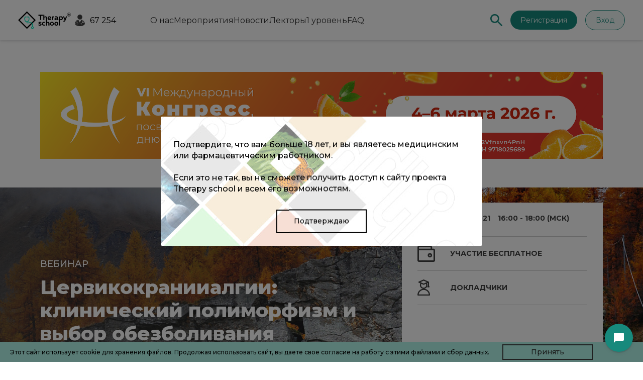

--- FILE ---
content_type: text/html; charset=UTF-8
request_url: https://therapy.school/events/tservikokraniialgii-klinicheskiy-polimorfizm-i-vybor-obezbolivaniya/
body_size: 25221
content:
<!DOCTYPE html>
<html lang="ru">
<head>
	<meta http-equiv="Content-Type" content="text/html; charset=utf-8"/>
	<title>Вебинар &quot;Цервикокранииалгии: клинический полиморфизм и выбор обезболивания&quot; 14.04.2021 16:00:00 - мероприятие Therapy school</title>
	<meta name="viewport" content="width=device-width, initial-scale=1.0"/>
	<meta name="SKYPE_TOOLBAR" content="SKYPE_TOOLBAR_PARSER_COMPATIBLE"/>
	<link rel="preconnect" href="https://fonts.googleapis.com">
	<link rel="preconnect" href="https://fonts.gstatic.com" crossorigin>
	<script data-skip-moving="true">
		window.Therapy = {'SITE_TEMPLATE_PATH':'/local/templates/main_2022','PROFILE_CONFIRMED':false,'PullConfig':{'authorized':false,'userId':'-19590970','guestMode':true,'tags':[],'guestModeTimer':'20'}};
		const SITE_DIR = '/';
		let loadScripts = false;
	</script>
	<meta http-equiv="Content-Type" content="text/html; charset=UTF-8" />
<meta name="robots" content="index, follow" />
<meta name="description" content="Вебинар &amp;quot;Цервикокранииалгии: клинический полиморфизм и выбор обезболивания&amp;quot; проводится с 14.04.2021 16:00:00 по 14.04.2021 18:00:00. Длительность 120 минут. Лекторы Табеева Гюзяль Рафкатовна. Онлайн: Да. Очно: пусто." />
<link href="/bitrix/cache/css/s1/main_2022/kernel_main/kernel_main_v1.css?176555303410074" type="text/css"  rel="stylesheet" />
<link href="/bitrix/js/ui/design-tokens/dist/ui.design-tokens.min.css?175569816623463" type="text/css"  rel="stylesheet" />
<link href="/bitrix/js/ui/fonts/opensans/ui.font.opensans.min.css?17556151292320" type="text/css"  rel="stylesheet" />
<link href="/bitrix/js/main/popup/dist/main.popup.bundle.min.css?175569880828056" type="text/css"  rel="stylesheet" />
<link href="https://fonts.googleapis.com/css2?family=Montserrat:ital,wght@0,100;0,200;0,300;0,400;0,500;0,600;0,700;0,800;0,900;1,100;1,200;1,300;1,400;1,500;1,600;1,700;1,800;1,900&display=swap" type="text/css"  rel="stylesheet" />
<link href="https://fonts.googleapis.com/css2?family=Literata:wght@800&display=swap" type="text/css"  rel="stylesheet" />
<link href="/bitrix/cache/css/s1/main_2022/page_716ce7ae5ad55e3257620887aeb53ef4/page_716ce7ae5ad55e3257620887aeb53ef4_v1.css?17663981913203" type="text/css"  rel="stylesheet" />
<link href="/bitrix/cache/css/s1/main_2022/template_a572b057f3f4c581a75789663a5fb91a/template_a572b057f3f4c581a75789663a5fb91a_v1.css?1765553061112752" type="text/css"  data-template-style="true" rel="stylesheet" />
<script>if(!window.BX)window.BX={};if(!window.BX.message)window.BX.message=function(mess){if(typeof mess==='object'){for(let i in mess) {BX.message[i]=mess[i];} return true;}};</script>
<script>(window.BX||top.BX).message({"JS_CORE_LOADING":"Загрузка...","JS_CORE_NO_DATA":"- Нет данных -","JS_CORE_WINDOW_CLOSE":"Закрыть","JS_CORE_WINDOW_EXPAND":"Развернуть","JS_CORE_WINDOW_NARROW":"Свернуть в окно","JS_CORE_WINDOW_SAVE":"Сохранить","JS_CORE_WINDOW_CANCEL":"Отменить","JS_CORE_WINDOW_CONTINUE":"Продолжить","JS_CORE_H":"ч","JS_CORE_M":"м","JS_CORE_S":"с","JSADM_AI_HIDE_EXTRA":"Скрыть лишние","JSADM_AI_ALL_NOTIF":"Показать все","JSADM_AUTH_REQ":"Требуется авторизация!","JS_CORE_WINDOW_AUTH":"Войти","JS_CORE_IMAGE_FULL":"Полный размер"});</script>

<script src="/bitrix/js/main/core/core.min.js?1755698859229643"></script>

<script>BX.Runtime.registerExtension({"name":"main.core","namespace":"BX","loaded":true});</script>
<script>BX.setJSList(["\/bitrix\/js\/main\/core\/core_ajax.js","\/bitrix\/js\/main\/core\/core_promise.js","\/bitrix\/js\/main\/polyfill\/promise\/js\/promise.js","\/bitrix\/js\/main\/loadext\/loadext.js","\/bitrix\/js\/main\/loadext\/extension.js","\/bitrix\/js\/main\/polyfill\/promise\/js\/promise.js","\/bitrix\/js\/main\/polyfill\/find\/js\/find.js","\/bitrix\/js\/main\/polyfill\/includes\/js\/includes.js","\/bitrix\/js\/main\/polyfill\/matches\/js\/matches.js","\/bitrix\/js\/ui\/polyfill\/closest\/js\/closest.js","\/bitrix\/js\/main\/polyfill\/fill\/main.polyfill.fill.js","\/bitrix\/js\/main\/polyfill\/find\/js\/find.js","\/bitrix\/js\/main\/polyfill\/matches\/js\/matches.js","\/bitrix\/js\/main\/polyfill\/core\/dist\/polyfill.bundle.js","\/bitrix\/js\/main\/core\/core.js","\/bitrix\/js\/main\/polyfill\/intersectionobserver\/js\/intersectionobserver.js","\/bitrix\/js\/main\/lazyload\/dist\/lazyload.bundle.js","\/bitrix\/js\/main\/polyfill\/core\/dist\/polyfill.bundle.js","\/bitrix\/js\/main\/parambag\/dist\/parambag.bundle.js"]);
</script>
<script>BX.Runtime.registerExtension({"name":"pull.protobuf","namespace":"BX","loaded":true});</script>
<script>BX.Runtime.registerExtension({"name":"rest.client","namespace":"window","loaded":true});</script>
<script>(window.BX||top.BX).message({"pull_server_enabled":"Y","pull_config_timestamp":1651142597,"shared_worker_allowed":"Y","pull_guest_mode":"Y","pull_guest_user_id":-19590970,"pull_worker_mtime":1755698079});(window.BX||top.BX).message({"PULL_OLD_REVISION":"Для продолжения корректной работы с сайтом необходимо перезагрузить страницу."});</script>
<script>BX.Runtime.registerExtension({"name":"pull.client","namespace":"BX","loaded":true});</script>
<script>BX.Runtime.registerExtension({"name":"pull","namespace":"window","loaded":true});</script>
<script>BX.Runtime.registerExtension({"name":"fx","namespace":"window","loaded":true});</script>
<script>BX.Runtime.registerExtension({"name":"ui.design-tokens","namespace":"window","loaded":true});</script>
<script>(window.BX||top.BX).message({"AMPM_MODE":false});(window.BX||top.BX).message({"MONTH_1":"Январь","MONTH_2":"Февраль","MONTH_3":"Март","MONTH_4":"Апрель","MONTH_5":"Май","MONTH_6":"Июнь","MONTH_7":"Июль","MONTH_8":"Август","MONTH_9":"Сентябрь","MONTH_10":"Октябрь","MONTH_11":"Ноябрь","MONTH_12":"Декабрь","MONTH_1_S":"января","MONTH_2_S":"февраля","MONTH_3_S":"марта","MONTH_4_S":"апреля","MONTH_5_S":"мая","MONTH_6_S":"июня","MONTH_7_S":"июля","MONTH_8_S":"августа","MONTH_9_S":"сентября","MONTH_10_S":"октября","MONTH_11_S":"ноября","MONTH_12_S":"декабря","MON_1":"янв","MON_2":"фев","MON_3":"мар","MON_4":"апр","MON_5":"мая","MON_6":"июн","MON_7":"июл","MON_8":"авг","MON_9":"сен","MON_10":"окт","MON_11":"ноя","MON_12":"дек","DAY_OF_WEEK_0":"Воскресенье","DAY_OF_WEEK_1":"Понедельник","DAY_OF_WEEK_2":"Вторник","DAY_OF_WEEK_3":"Среда","DAY_OF_WEEK_4":"Четверг","DAY_OF_WEEK_5":"Пятница","DAY_OF_WEEK_6":"Суббота","DOW_0":"Вс","DOW_1":"Пн","DOW_2":"Вт","DOW_3":"Ср","DOW_4":"Чт","DOW_5":"Пт","DOW_6":"Сб","FD_SECOND_AGO_0":"#VALUE# секунд назад","FD_SECOND_AGO_1":"#VALUE# секунду назад","FD_SECOND_AGO_10_20":"#VALUE# секунд назад","FD_SECOND_AGO_MOD_1":"#VALUE# секунду назад","FD_SECOND_AGO_MOD_2_4":"#VALUE# секунды назад","FD_SECOND_AGO_MOD_OTHER":"#VALUE# секунд назад","FD_SECOND_DIFF_0":"#VALUE# секунд","FD_SECOND_DIFF_1":"#VALUE# секунда","FD_SECOND_DIFF_10_20":"#VALUE# секунд","FD_SECOND_DIFF_MOD_1":"#VALUE# секунда","FD_SECOND_DIFF_MOD_2_4":"#VALUE# секунды","FD_SECOND_DIFF_MOD_OTHER":"#VALUE# секунд","FD_SECOND_SHORT":"#VALUE#с","FD_MINUTE_AGO_0":"#VALUE# минут назад","FD_MINUTE_AGO_1":"#VALUE# минуту назад","FD_MINUTE_AGO_10_20":"#VALUE# минут назад","FD_MINUTE_AGO_MOD_1":"#VALUE# минуту назад","FD_MINUTE_AGO_MOD_2_4":"#VALUE# минуты назад","FD_MINUTE_AGO_MOD_OTHER":"#VALUE# минут назад","FD_MINUTE_DIFF_0":"#VALUE# минут","FD_MINUTE_DIFF_1":"#VALUE# минута","FD_MINUTE_DIFF_10_20":"#VALUE# минут","FD_MINUTE_DIFF_MOD_1":"#VALUE# минута","FD_MINUTE_DIFF_MOD_2_4":"#VALUE# минуты","FD_MINUTE_DIFF_MOD_OTHER":"#VALUE# минут","FD_MINUTE_0":"#VALUE# минут","FD_MINUTE_1":"#VALUE# минуту","FD_MINUTE_10_20":"#VALUE# минут","FD_MINUTE_MOD_1":"#VALUE# минуту","FD_MINUTE_MOD_2_4":"#VALUE# минуты","FD_MINUTE_MOD_OTHER":"#VALUE# минут","FD_MINUTE_SHORT":"#VALUE#мин","FD_HOUR_AGO_0":"#VALUE# часов назад","FD_HOUR_AGO_1":"#VALUE# час назад","FD_HOUR_AGO_10_20":"#VALUE# часов назад","FD_HOUR_AGO_MOD_1":"#VALUE# час назад","FD_HOUR_AGO_MOD_2_4":"#VALUE# часа назад","FD_HOUR_AGO_MOD_OTHER":"#VALUE# часов назад","FD_HOUR_DIFF_0":"#VALUE# часов","FD_HOUR_DIFF_1":"#VALUE# час","FD_HOUR_DIFF_10_20":"#VALUE# часов","FD_HOUR_DIFF_MOD_1":"#VALUE# час","FD_HOUR_DIFF_MOD_2_4":"#VALUE# часа","FD_HOUR_DIFF_MOD_OTHER":"#VALUE# часов","FD_HOUR_SHORT":"#VALUE#ч","FD_YESTERDAY":"вчера","FD_TODAY":"сегодня","FD_TOMORROW":"завтра","FD_DAY_AGO_0":"#VALUE# дней назад","FD_DAY_AGO_1":"#VALUE# день назад","FD_DAY_AGO_10_20":"#VALUE# дней назад","FD_DAY_AGO_MOD_1":"#VALUE# день назад","FD_DAY_AGO_MOD_2_4":"#VALUE# дня назад","FD_DAY_AGO_MOD_OTHER":"#VALUE# дней назад","FD_DAY_DIFF_0":"#VALUE# дней","FD_DAY_DIFF_1":"#VALUE# день","FD_DAY_DIFF_10_20":"#VALUE# дней","FD_DAY_DIFF_MOD_1":"#VALUE# день","FD_DAY_DIFF_MOD_2_4":"#VALUE# дня","FD_DAY_DIFF_MOD_OTHER":"#VALUE# дней","FD_DAY_AT_TIME":"#DAY# в #TIME#","FD_DAY_SHORT":"#VALUE#д","FD_MONTH_AGO_0":"#VALUE# месяцев назад","FD_MONTH_AGO_1":"#VALUE# месяц назад","FD_MONTH_AGO_10_20":"#VALUE# месяцев назад","FD_MONTH_AGO_MOD_1":"#VALUE# месяц назад","FD_MONTH_AGO_MOD_2_4":"#VALUE# месяца назад","FD_MONTH_AGO_MOD_OTHER":"#VALUE# месяцев назад","FD_MONTH_DIFF_0":"#VALUE# месяцев","FD_MONTH_DIFF_1":"#VALUE# месяц","FD_MONTH_DIFF_10_20":"#VALUE# месяцев","FD_MONTH_DIFF_MOD_1":"#VALUE# месяц","FD_MONTH_DIFF_MOD_2_4":"#VALUE# месяца","FD_MONTH_DIFF_MOD_OTHER":"#VALUE# месяцев","FD_MONTH_SHORT":"#VALUE#мес","FD_YEARS_AGO_0":"#VALUE# лет назад","FD_YEARS_AGO_1":"#VALUE# год назад","FD_YEARS_AGO_10_20":"#VALUE# лет назад","FD_YEARS_AGO_MOD_1":"#VALUE# год назад","FD_YEARS_AGO_MOD_2_4":"#VALUE# года назад","FD_YEARS_AGO_MOD_OTHER":"#VALUE# лет назад","FD_YEARS_DIFF_0":"#VALUE# лет","FD_YEARS_DIFF_1":"#VALUE# год","FD_YEARS_DIFF_10_20":"#VALUE# лет","FD_YEARS_DIFF_MOD_1":"#VALUE# год","FD_YEARS_DIFF_MOD_2_4":"#VALUE# года","FD_YEARS_DIFF_MOD_OTHER":"#VALUE# лет","FD_YEARS_SHORT_0":"#VALUE#л","FD_YEARS_SHORT_1":"#VALUE#г","FD_YEARS_SHORT_10_20":"#VALUE#л","FD_YEARS_SHORT_MOD_1":"#VALUE#г","FD_YEARS_SHORT_MOD_2_4":"#VALUE#г","FD_YEARS_SHORT_MOD_OTHER":"#VALUE#л","CAL_BUTTON":"Выбрать","CAL_TIME_SET":"Установить время","CAL_TIME":"Время","FD_LAST_SEEN_TOMORROW":"завтра в #TIME#","FD_LAST_SEEN_NOW":"только что","FD_LAST_SEEN_TODAY":"сегодня в #TIME#","FD_LAST_SEEN_YESTERDAY":"вчера в #TIME#","FD_LAST_SEEN_MORE_YEAR":"более года назад","FD_UNIT_ORDER":"Y m d H i s","FD_SEPARATOR":"\u0026#32;","FD_SEPARATOR_SHORT":"\u0026#32;"});</script>
<script type="extension/settings" data-extension="main.date">{"formats":{"FORMAT_DATE":"DD.MM.YYYY","FORMAT_DATETIME":"DD.MM.YYYY HH:MI:SS","SHORT_DATE_FORMAT":"d.m.Y","MEDIUM_DATE_FORMAT":"j M Y","LONG_DATE_FORMAT":"j F Y","DAY_MONTH_FORMAT":"j F","DAY_SHORT_MONTH_FORMAT":"j M","SHORT_DAY_OF_WEEK_MONTH_FORMAT":"D, j F","SHORT_DAY_OF_WEEK_SHORT_MONTH_FORMAT":"D, j M","DAY_OF_WEEK_MONTH_FORMAT":"l, j F","FULL_DATE_FORMAT":"l, j F Y","SHORT_TIME_FORMAT":"H:i","LONG_TIME_FORMAT":"H:i:s"}}</script>
<script>BX.Runtime.registerExtension({"name":"main.date","namespace":"BX.Main","loaded":true});</script>
<script>BX.Runtime.registerExtension({"name":"ui.fonts.opensans","namespace":"window","loaded":true});</script>
<script>BX.Runtime.registerExtension({"name":"main.popup","namespace":"BX.Main","loaded":true});</script>
<script>BX.Runtime.registerExtension({"name":"popup","namespace":"window","loaded":true});</script>
<script>(window.BX||top.BX).message({"WEEK_START":1});</script>
<script>BX.Runtime.registerExtension({"name":"date","namespace":"window","loaded":true});</script>
<script>BX.Runtime.registerExtension({"name":"main.polyfill.intersectionobserver","namespace":"window","loaded":true});</script>
<script>(window.BX||top.BX).message({"LANGUAGE_ID":"ru","FORMAT_DATE":"DD.MM.YYYY","FORMAT_DATETIME":"DD.MM.YYYY HH:MI:SS","COOKIE_PREFIX":"BITRIX_SM","SERVER_TZ_OFFSET":"10800","UTF_MODE":"Y","SITE_ID":"s1","SITE_DIR":"\/","USER_ID":"","SERVER_TIME":1769187358,"USER_TZ_OFFSET":0,"USER_TZ_AUTO":"Y","bitrix_sessid":"c29c64689335c6e80c503ccb904e9e2e"});</script>


<script  src="/bitrix/cache/js/s1/main_2022/kernel_main/kernel_main_v1.js?1765791420169009"></script>
<script src="/bitrix/js/pull/protobuf/protobuf.min.js?175561512676433"></script>
<script src="/bitrix/js/pull/protobuf/model.min.js?175561512614190"></script>
<script src="/bitrix/js/rest/client/rest.client.min.js?17556151319240"></script>
<script src="/bitrix/js/pull/client/pull.client.min.js?175569808049849"></script>
<script src="/bitrix/js/main/popup/dist/main.popup.bundle.min.js?175569885966986"></script>
<script src="https://cdn.jsdelivr.net/npm/chart.js"></script>
<script  src="/bitrix/cache/js/s1/main_2022/kernel_main_polyfill_intersectionobserver/kernel_main_polyfill_intersectionobserver_v1.js?17655531997495"></script>
<script>BX.setJSList(["\/bitrix\/js\/main\/session.js","\/bitrix\/js\/main\/core\/core_fx.js","\/bitrix\/js\/main\/date\/main.date.js","\/bitrix\/js\/main\/core\/core_date.js","\/bitrix\/js\/main\/pageobject\/dist\/pageobject.bundle.js","\/bitrix\/js\/main\/core\/core_window.js","\/bitrix\/js\/main\/utils.js","\/bitrix\/js\/main\/polyfill\/intersectionobserver\/js\/intersectionobserver.js","\/local\/templates\/.default\/components\/bitrix\/advertising.banner.view\/observable\/script.js","\/local\/templates\/main_2022\/components\/bitrix\/catalog\/events_v2\/bitrix\/catalog.element\/.default\/script.js","\/local\/templates\/main_2022\/components\/bitrix\/system.auth.authorize\/.default\/script.js","\/local\/templates\/main_2022\/components\/wexpert\/includer\/popup\/script.js","\/local\/templates\/main_2022\/components\/therapy.school\/statistic\/.default\/script.js","\/local\/templates\/main_2022\/components\/bitrix\/catalog\/events_v2\/bitrix\/news.list\/.default\/script.js","\/local\/components\/wexpert\/dynamic.container\/templates\/.default\/script.js","\/local\/templates\/main_2022\/components\/wexpert\/includer\/ajax.pagen\/pagen.js","\/local\/templates\/main_2022\/_js\/jquery.min.js","\/local\/templates\/main_2022\/_js\/pull.js","\/local\/templates\/main_2022\/_js\/gsap.min.js","\/local\/templates\/main_2022\/_js\/ScrollTrigger.min.js","\/local\/templates\/main_2022\/_js\/jquery.fancybox.min.js","\/local\/templates\/main_2022\/_js\/jquery.fancybox.bx.js","\/local\/templates\/main_2022\/_js\/slick.min.js","\/local\/templates\/main_2022\/_js\/sticky-sidebar.js","\/local\/templates\/main_2022\/_js\/headroom.min.js","\/local\/templates\/main_2022\/js\/webform.js","\/local\/templates\/main_2022\/_js\/script.js","\/local\/templates\/main_2022\/_js\/main.js","\/local\/components\/therapy.school\/region.chart\/templates\/.default\/script.js","\/local\/templates\/main_2022\/components\/wexpert\/includer\/cookie\/action.js","\/local\/templates\/main_2022\/components\/wexpert\/includer\/doctor-warning\/action.js"]);</script>
<script>BX.setCSSList(["\/bitrix\/js\/main\/core\/css\/core_date.css","\/local\/templates\/main_2022\/components\/bitrix\/catalog\/events_v2\/bitrix\/catalog.element\/.default\/style.css","\/local\/templates\/main_2022\/components\/bitrix\/system.auth.authorize\/.default\/style.css","\/local\/templates\/main_2022\/components\/wexpert\/includer\/popup\/style.css","\/local\/templates\/main_2022\/components\/wexpert\/includer\/ajax.pagen\/style.css","\/local\/components\/wexpert\/dynamic.container\/templates\/.default\/style.css","\/local\/templates\/main_2022\/css\/jquery.fancybox.css","\/local\/templates\/main_2022\/css\/slick-theme.css","\/local\/components\/therapy.school\/region.chart\/templates\/.default\/style.css","\/local\/templates\/main_2022\/components\/wexpert\/includer\/doctor-warning\/action.css","\/local\/templates\/main_2022\/template_styles.css"]);</script>
<script>
					(function () {
						"use strict";

						var counter = function ()
						{
							var cookie = (function (name) {
								var parts = ("; " + document.cookie).split("; " + name + "=");
								if (parts.length == 2) {
									try {return JSON.parse(decodeURIComponent(parts.pop().split(";").shift()));}
									catch (e) {}
								}
							})("BITRIX_CONVERSION_CONTEXT_s1");

							if (cookie && cookie.EXPIRE >= BX.message("SERVER_TIME"))
								return;

							var request = new XMLHttpRequest();
							request.open("POST", "/bitrix/tools/conversion/ajax_counter.php", true);
							request.setRequestHeader("Content-type", "application/x-www-form-urlencoded");
							request.send(
								"SITE_ID="+encodeURIComponent("s1")+
								"&sessid="+encodeURIComponent(BX.bitrix_sessid())+
								"&HTTP_REFERER="+encodeURIComponent(document.referrer)
							);
						};

						if (window.frameRequestStart === true)
							BX.addCustomEvent("onFrameDataReceived", counter);
						else
							BX.ready(counter);
					})();
				</script>
<meta property="og:title" content="Цервикокранииалгии: клинический полиморфизм и выбор обезболивания" />
<meta property="og:image" content="/upload/weimg_cache/cce/cce9f8c5674b03e7171498fcc4596d19/48b2df23cf7405498d56fe728b3a169c.jpg" />
<meta property="og:url" content="https://therapy.school/events/tservikokraniialgii-klinicheskiy-polimorfizm-i-vybor-obezbolivaniya/" />
<meta property="og:type" content="article" />
<meta property="og:description" content="Сайт для специалистов здравоохранения" />
<meta property="og:site_name" content="Therapy school" />
<meta property="og:locale" content="ru_RU" />

<style>
    @media(min-width: 1000px){
        .sub-panel {
              padding: 5px 0 5px 65px;
        }
    }
</style>

<script data-skip-moving="true">
		(function(eventsStorage){
			eventsStorage["59457"] = {'REG':false,'ERROR':'','SHOW_LIVE':false,'SHOW_COUNTER':false,'HTML_LIVE':'','ONLINE':'1','ONLINE_FLAG':true,'NMO':false,'STATUS':'past','START':'2021-04-14T16:00:00+03:00','USER_WINDOWS':'0','ID':'59457','FROM':'1618405200','FROM_DISPLAY':'','TO':'1618412400','TO_DISPLAY':'','RECORD_TO':false,'COUNT':'0','MAX_POINT':'0','SERT_POINT':'0','SEL_POINT':'0','PAY_FLAG':false,'PUBLIC_STATUS':'past','NO_RECORD':'','BUTTONS':''}
		})(window._eventsStorageContainer = window._eventsStorageContainer || {})
	</script>
<link href="https://therapy.school/events/tservikokraniialgii-klinicheskiy-polimorfizm-i-vybor-obezbolivaniya/" rel="canonical" />
<script>BX.bind(window, "load", function(){BX.PULL.start();});</script>



<script  src="/bitrix/cache/js/s1/main_2022/template_3e15c0431fedeb60c4b4cff020a012db/template_3e15c0431fedeb60c4b4cff020a012db_v1.js?1765553061354445"></script>
<script  src="/bitrix/cache/js/s1/main_2022/page_40c14d1718103ea367dfe7bed98fe633/page_40c14d1718103ea367dfe7bed98fe633_v1.js?176639819122549"></script>

	<link rel="apple-touch-icon" sizes="180x180" href="/apple-touch-icon.png">
	<link rel="icon" type="image/png" sizes="32x32" href="/favicon-32x32.png">
	<link rel="icon" type="image/png" sizes="16x16" href="/favicon-16x16.png">
	<link rel="icon" type="image/svg+xml" sizes="16x16" href="/favicon.svg">
	<link rel="manifest" href="/site.webmanifest">
	<link rel="mask-icon" href="/safari-pinned-tab.svg" color="#5bbad5">
	<meta name="msapplication-TileColor" content="#ffffff">
	<meta name="theme-color" content="#ffffff">
	
	<!-- Global site tag (gtag.js) - Google Analytics -->
<script async src="https://www.googletagmanager.com/gtag/js?id=UA-124919164-5"></script>
<script>
	window.dataLayer = window.dataLayer || [];

	function gtag() {
		dataLayer.push(arguments);
	}
	gtag('js', new Date());

	gtag('config', 'UA-124919164-5');
</script>
<!-- Global site tag (gtag.js) - Google Analytics -->

<!-- Yandex.Metrika counter -->
<script type="text/javascript" >
	(function(m,e,t,r,i,k,a){m[i]=m[i]||function(){(m[i].a=m[i].a||[]).push(arguments)};
		m[i].l=1*new Date();k=e.createElement(t),a=e.getElementsByTagName(t)[0],k.async=1,k.src=r,a.parentNode.insertBefore(k,a)})
	(window, document, "script", "https://mc.yandex.ru/metrika/tag.js", "ym");

	ym(88104820, "init", {
		clickmap:true,
		trackLinks:true,
		accurateTrackBounce:true,
		webvisor:true
	});
</script>
<!-- /Yandex.Metrika counter -->
<script src="https://replyx.ru/widget.js?token=eyJhbGciOiJIUzI1NiIsInR5cCI6IkpXVCJ9.[base64].dIVEooG04a-Ge0UZzUs6uIqJ4dHWXhyRpA4vELMOOOQ&assistant_id=22&theme=%2317897c&type=floating&host=https://replyx.ru&v=154bcb551ca38e4d5aa7e6ca240533af50a025f758619da4911d9740bb87005c" async></script>
	<script type="text/javascript">!function(){var t=document.createElement("script");t.type="text/javascript",t.async=!0,t.src='https://vk.com/js/api/openapi.js?169',t.onload=function(){VK.Retargeting.Init("VK-RTRG-1654260-9hAb2"),VK.Retargeting.Hit()},document.head.appendChild(t)}();</script><noscript><img src="https://vk.com/rtrg?p=VK-RTRG-1654260-9hAb2" style="position:fixed; left:-999px;" alt=""/></noscript>
</head>

<body>
<noscript><div><img src="https://mc.yandex.ru/watch/88104820" style="position:absolute; left:-9999px;" alt="" /></div></noscript>
<div class="main ">



	<!--'start_frame_cache_y0XwfU'--><!--'end_frame_cache_y0XwfU'-->
	<div class="rsp"></div>

	<style>

	.container {
		position: static !important;
	}

    body, .main, .site-content-wrapper {
        padding-top: 25px;
}

@media (max-width: 768px) {
    body, .main, .site-content-wrapper {
        padding-top: 10px;
    }
}

	.page .wrapper .modal-overlay {
		z-index: 1000000 !important;
	}

    .nn-doc {
        font-weight: 400 !important;
        font-size: 16px !important;
        padding-right: 10px !important;
    }

    .nn-doc:before {
        top: -4px ;
    }

   .nhb-wr-header ul,
   .nhb-wr-header ol {
       margin: 0;
       padding: 0;
       list-style: none;
       margin-left: 58px;
   }
   .nhb-wr-header a {
       color: #333;
       text-decoration: none;
       background: none;
       border: none;
   }
   .nhb-wr-header li {
       margin: 0;
       padding: 0;
       background: none;
       border: none;
   }

   header:before {
    display: none !important;
   }

.nhb-wr-header {
    position: fixed;
    top: 0;
    left: 0;
    width: 100%;
    z-index: 100;
    box-shadow: 0 2px 4px rgba(0, 0, 0, 0.1);
}


.nhb-site-header {
        background-color: white;
        height: auto !important;
        padding: 20px 0 !important;
        max-width: none !important;
    	box-shadow: 0 2px 8px rgba(24, 16, 50, 0.04);
}
.nhb-header-container {
    max-width: 1248px;
    width: 100%;
    margin: 0 auto;
    display: flex;
    justify-content: space-between;
    align-items: center;
    padding: 0 20px;
}

/* Левая часть хедера (логотип + навигация) */
.nhb-header-left {
    display: flex;
    align-items: center;
    gap: 24px; /* Отступ между логотипом и навигацией */
}

/* Логотип */
.nhb-logo {
    display: flex;
    align-items: center;
    text-decoration: none;
}

.nhb-logo img {
    margin-right: 8px;
}

.nhb-logo-text {
    font-weight: 700;
    font-size: 18px;
    color: #333;
    display: flex;
    flex-direction: column;
    line-height: 1.2;
}

.nhb-logo-text span {
    display: block;
}

.nhb-logo-text span:first-child {
    font-weight: 700;
}

.nhb-logo-text span:last-child {
    font-weight: 500;
}

.nhb-logo-registered {
    font-size: 10px;
    vertical-align: super;
}

/* Навигация для десктопа */
.nhb-nav-links {
    display: flex;
    list-style: none;
    gap: 18px;
}

.nhb-nav-links a {
    text-decoration: none;
    color: #333;
    font-size: 16px;
    font-weight: 400; /* Вес шрифта 400 согласно требованиям */
    transition: color 0.3s ease;
}

@media (max-width: 1150px) {
    .nhb-nav-links a {
        font-size: 14px;
    }

    .nhb-header-users-count {
        font-size: 14px !important;
    }
}

.nhb-nav-links a:hover {
    color: #17897C; /* Бирюзовый цвет при наведении */
}

/* Поиск, регистрация и переключатель темы */
.nhb-search-registration {
    display: flex;
    align-items: center;
}

.nhb-search-registration > *:nth-child(-n+1) {
    margin-right: 16px;
}
.nhb-search-registration > *:nth-child(3),
.nhb-search-registration > *:nth-child(4),
.nhb-search-registration > *:nth-child(5),
.nhb-search-registration > *:nth-child(6),
.nhb-search-registration > *:nth-child(7) {
    margin-right: 0;
}

.nhb-search-icon-custom {
    display: flex;
    align-items: center;
    cursor: pointer;
    margin-right: 4px;
}

.nhb-registration-button {
    background-color: #17897C !important;
    color: white !important;
    border: none !important;
    border-radius: 50px !important;
    padding: 10px 20px !important;
    font-size: 14px;
    font-weight: 400;
    cursor: pointer;
    transition: background-color 0.3s ease;
    text-decoration: none !important;
    margin-right: 16px;
}

.nhb-registration-button:hover {
    background-color: #126e63 !important;
}

.nhb-login-button {
    border-radius: 20px;
    border: 1px solid #17897C !important;
    background: #EFF8F6 !important;
    color: #17897C !important;
    font-size: 14px;
    font-weight: 400;
    padding: 10px 20px;
    cursor: pointer;
    transition: background 0.2s, color 0.2s, border 0.2s !important;
    text-decoration: none !important;
}

.nhb-login-button:hover {
    background: #d6f0ea;
    border-color: #126e63;
    color: #126e63;
}

/* Иконки для мобильного и планшета */
.nhb-mobile-search-icon, .nhb-mobile-menu-icon {
    display: none;
    width: 24px;
    height: 24px;
    cursor: pointer;
}

/* Мобильное меню с более плавной анимацией */
.nhb-mobile-menu {
    position: fixed;
    top: 0;
    right: 0;
    width: 100%;
    height: 100%;
    background-color: white;
    z-index: 1000;
    padding: 0;
    box-shadow: -5px 0 15px rgba(0, 0, 0, 0.1);
    transform: translateX(100%);
    transition: transform 0.5s cubic-bezier(0.22, 1, 0.36, 1);
    display: flex;
    flex-direction: column;
    opacity: 0;
    visibility: hidden;
}

.nhb-mobile-menu.active {
    transform: translateX(0);
    opacity: 1;
    visibility: visible;
}

.nhb-mobile-menu-header {
    display: flex;
    justify-content: space-between;
    align-items: center;
    padding: 20px;
    border-bottom: 1px solid #f2f2f2;
}

.nhb-mobile-logo {
    display: flex;
    align-items: center;
}

.nhb-mobile-menu-actions {
    display: flex;
    align-items: center;
}

.nhb-mobile-search-button, .nhb-mobile-close-button {
    background: none;
    border: none;
    cursor: pointer;
    padding: 5px;
    margin-left: 15px;
}

.nhb-mobile-menu-content {
    padding: 20px;
    flex-grow: 1;
    overflow-y: auto;
}

.nhb-mobile-nav-links {
    list-style: none;
    margin: 0;
    padding: 0;
}

.nhb-mobile-nav-links li {
    border-bottom: 1px solid #f2f2f2;
}

.nhb-mobile-nav-links li:last-child {
    border-bottom: none;
}

.nhb-mobile-nav-links a {
    font-size: 16px;
    color: #333;
    text-decoration: none;
    font-weight: 500;
    padding: 15px 0;
    display: block;
}

/* Мобильная кнопка регистрации */
.nhb-mobile-registration-button {
    background-color: #f2f2f2;
    color: #333;
    border: none;
    border-radius: 0;
    padding: 15px 0;
    font-size: 16px;
    font-weight: normal;
    cursor: pointer;
    width: 100%;
    margin: 20px 0;
    text-align: left;
    padding-left: 15px;
}

/* Профиль авторизированного пользователя */
.nhb-user-profile {
    background-color: #f2f9f9;
    padding: 15px;
    border-radius: 8px;
    display: flex;
    align-items: center;
    margin: 20px 0;
}

.nhb-user-avatar {
    width: 39px;
    height: 39px;
    border-radius: 50%;
    overflow: hidden;
    margin-right: 15px;
}

.nhb-user-avatar img {
    width: 100%;
    height: 100%;
    object-fit: cover;
}

.nhb-user-info {
    flex-grow: 1;
}

.nhb-user-name {
    font-weight: 400;
    font-size: 16px;
    color: #333;
    margin-bottom: 5px;
    white-space: nowrap;
    overflow: hidden;
    text-overflow: ellipsis;
    max-width: 120px; /* Можно скорректировать под ваш дизайн */
    display: block;
}

.nhb-user-points {
    font-size: 14px;
    color: #888;
}

.nhb-overlay {
    position: fixed;
    top: 0;
    left: 0;
    width: 100%;
    height: 100%;
    background-color: rgba(0, 0, 0, 0.5);
    z-index: 999;
    opacity: 0;
    visibility: hidden;
    transition: opacity 0.4s ease, visibility 0.4s ease;
}

.nhb-overlay.active {
    opacity: 1;
    visibility: visible;
}

/* Медиа-запросы */
@media (max-width: 1200px) {
    .nhb-header-container {

    }


    .nhb-search-container, .nhb-search-input, .nhb-search-button, .nhb-mobile-search-icon {
        display: none !important;
    }
}

@media (max-width: 855px) {
    .nhb-nav-links {
        display: none;
    }

    .nhb-user-name {
        max-width: 100%;
    }

   .nhb-header-container .nhb-login-button  {
        display: none;
    }

    .nhb-user-icon-mobile {
        display: none !important;
    }

    .nhb-search-container, .nhb-search-input, .nhb-search-button, .nhb-mobile-search-icon {
        display: none !important;
    }

    .nhb-mobile-menu-icon {
        display: block;
    }

    .nhb-registration-button {
        display: none;
    }

    .nhb-search-registration {
        display: flex;
        align-items: center;
    }
    .nhb-mobile-menu-buttons .nhb-registration-button,
    .nhb-mobile-menu-buttons .nhb-login-button {
        display: block !important;
    }
}


    .nhb-logo-text {
        font-size: 16px;
    }


.nhb-header-users {
    display: flex;
    align-items: center;
    gap: 8px;
    position: relative;
}

/* Позиционируем виджет относительно блока пользователей */
.nhb-header-users .rg-chart-widget {
    position: absolute;
    top: calc(100% + 5px);
    left: 0;
    z-index: 10001;
    pointer-events: none;
}

/* Разрешаем взаимодействие с тултипом */
.nhb-header-users .rg-tooltip {
    pointer-events: auto;
}

/* Показываем тултип при наведении на блок пользователей (только на десктопе) */
@media (min-width: 769px) {
    .nhb-header-users:hover .rg-tooltip {
        opacity: 1 !important;
        visibility: visible !important;
    }
}

/* На мобилке делаем курсор pointer */
@media (max-width: 768px) {
    .nhb-header-users {
        cursor: pointer;
    }
}

/* Скрываем старый тултип с текстом */
.nhb-header-users .die-doc-num {
    display: none !important;
}
.nhb-header-users-count {
    color: #232138;
    font-size: 16px;
    font-weight: 500;
    margin-left: 4px;
    margin-right: 10px;
}

.nhb-user-profile-authorized {
    display: flex;
    align-items: center;
    background-color: #EFF8F6; /* Цвет фона согласно изображению */
    padding: 5px 8px; /* Отступы внутри блока */
    border-radius: 8px; /* Скругление углов */
    margin-left: 10px; /* Отступ слева от поиска */
}

.nhb-user-profile-authorized-link {
    text-decoration: none;
    color: inherit;
}

.nhb-user-profile-authorized .nhb-user-avatar img {
    width: 39px; /* Размер аватара */
    height: 39px; /* Размер аватара */
    border-radius: 4px;
    object-fit: cover;
    margin-right: 8px; /* Отступ справа от аватара */
}

.nhb-user-profile-authorized .nhb-user-info {
    display: flex;
    flex-direction: column;
}

.nhb-user-profile-authorized .nhb-user-name {
    font-weight: 400; /* Средний вес шрифта для имени */
    font-size: 14px; /* Размер шрифта для имени */
    color: #181032; /* Цвет текста для имени */
    margin-bottom: 2px; /* Отступ снизу от имени */
    white-space: nowrap;
    overflow: hidden;
    text-overflow: ellipsis;
    max-width: 173px; /* Можно скорректировать под ваш дизайн */
    display: block;
}

.nhb-user-profile-authorized .nhb-user-points {
    font-size: 14px; /* Размер шрифта для баллов */
    color: #C1C1C1; /* Цвет текста для баллов */
    font-style: normal;
    font-weight: 400;
    line-height: normal;
}

.nhb-user-icon-mobile {
    display: none; /* Скрываем по умолчанию */
    cursor: pointer;
}

@media (max-width: 1100px) {
    .nhb-user-profile-authorized-link {
        display: none;
    }
    .nhb-user-icon-mobile {
        display: block; /* Показываем ниже 1100px */
    }
    .nhb-search-icon-custom svg path {
        fill: #000000;
    }
    .nhb-registration-button, .nhb-login-button {
        display: none;
    }

}

.nhb-mobile-menu-buttons {
    display: flex;
    gap: 12px; /* Отступ между кнопками */
    margin-bottom: 16px; /* Отступ снизу, если нужно отделить от навигации */
    flex-wrap: wrap;
    text-align: center;
}

.nhb-mobile-menu-buttons .nhb-registration-button,
.nhb-mobile-menu-buttons .nhb-login-button {
    width: auto; /* Кнопки не занимают всю ширину */
    flex-grow: 1;
}

.nhb-header-users {
    position: relative;
    cursor: pointer;
}

.nhb-header-users-tooltip {
    position: absolute;
    top: 100%; /* Позиционируем под счетчиком */
    left: 50%; /* Центрируем по горизонтали */
    transform: translateX(-50%); /* Точное горизонтальное центрирование */
    background-color: #EFF8F6; /* Цвет фона тултипа */
    border: 1px solid #17897C; /* Граница тултипа */
    padding: 10px; /* Внутренние отступы */
    border-radius: 4px; /* Скругление углов */
    white-space: nowrap; /* Запрет переноса текста */
    z-index: 1; /* Поверх других элементов */
    opacity: 0; /* Скрываем по умолчанию */
    visibility: hidden; /* Скрываем по умолчанию */
    transition: opacity 0.3s ease, visibility 0.3s ease;
    pointer-events: none; /* Не мешает взаимодействию с другими элементами */
    margin-top: 5px; /* Отступ сверху от счетчика */
    color: #333; /* Цвет текста для контраста */
}

.nhb-header-users:hover .nhb-header-users-tooltip {
    opacity: 1;
    visibility: visible;
}

.nhb-nav-links li.active a,
.nhb-nav-links li.current a,
.nhb-nav-links a.active,
.nhb-nav-links a.current {
    background: #EFF8F6;
    border-radius: 8px;
    padding: 6px 9px;
    margin: -6px -8px;
}

</style>
<head>
    <link href="https://fonts.googleapis.com/css2?family=Onest:wght@300;400;500;600;700&display=swap" rel="stylesheet">
</head>
<div class="nhb-wr-header headroom">
    <header class="nhb-site-header">
        <div class="nhb-header-container">
            <!-- Левая часть хедера: логотип + навигация -->
            <div class="nhb-header-left">
                <!-- Логотип -->
                <a href="/" class="nhb-logo">
                    	<img src="/upload/iblock/656/2mnlepqlogcc8jvk9uatocwwx7kdozda/logo-_2_.svg"
				 alt=""/>
	                </a>
                <div class="nhb-header-users">
                    <div class="nums-doct">
	<div class="nn-doc">67 254</div>
	<div class="die-doc-num">
		<div>Зарегистрировано пользователей: <b>67 254</b></div>
	</div>
</div>                    
<div class="rg-chart-widget">
    <div class="rg-tooltip">
        <button class="rg-close-btn" aria-label="Закрыть">
            <svg width="24" height="24" viewBox="0 0 24 24" fill="none" stroke="currentColor" stroke-width="2" stroke-linecap="round" stroke-linejoin="round">
                <line x1="18" y1="6" x2="6" y2="18"></line>
                <line x1="6" y1="6" x2="18" y2="18"></line>
            </svg>
        </button>
        <h3>База TS по регионам</h3>
        <p>Наведите на счётчик пользователей, чтобы видеть данные</p>

        <div class="rg-chart-container">
            <canvas id="regionChart"></canvas>
        </div>

        <div class="rg-list-wrapper">
            <ul class="rg-region-list" id="regionList"></ul>
            <div class="rg-scroll-hint">
                <svg width="16" height="16" viewBox="0 0 16 16" fill="none">
                    <path d="M8 3V13M8 13L12 9M8 13L4 9" stroke="currentColor" stroke-width="2" stroke-linecap="round" stroke-linejoin="round"/>
                </svg>
                <span>Прокрутите</span>
            </div>
        </div>
    </div>
    <div class="rg-overlay"></div>
</div>
                </div>
                                <ul class="nhb-nav-links">
                    <li><a href="/about/">О нас</a></li>
                    <li><a href="/events/">Мероприятия</a></li>
                    <li><a href="/news/">Новости</a></li>
                    <li><a href="/expert/">Лекторы</a></li>
                    <li><a href="/level/">1 уровень</a></li>
                    <li><a href="/faq/">FAQ</a></li>
                </ul>
            </div>

            <!-- Поиск, регистрация и переключатель темы -->
            <div class="nhb-search-registration">
                <a href="/search/" class="nhb-search-icon-custom">
                    <svg xmlns="http://www.w3.org/2000/svg" width="24" height="38" viewBox="0 0 24 38" fill="none">
                        <path d="M8.87624 24.7525C6.39545 24.7525 4.2961 23.8931 2.57821 22.1743C0.860314 20.4555 0.000911107 18.3561 7.22527e-07 15.8762C-0.000909661 13.3964 0.858493 11.297 2.57821 9.57821C4.29792 7.8594 6.39727 7 8.87624 7C11.3552 7 13.455 7.8594 15.1756 9.57821C16.8963 11.297 17.7552 13.3964 17.7525 15.8762C17.7525 16.8777 17.5932 17.8222 17.2745 18.7098C16.9559 19.5974 16.5235 20.3826 15.9772 21.0654L23.6245 28.7127C23.8748 28.963 24 29.2816 24 29.6686C24 30.0555 23.8748 30.3741 23.6245 30.6245C23.3741 30.8748 23.0555 31 22.6686 31C22.2816 31 21.963 30.8748 21.7127 30.6245L14.0654 22.9772C13.3826 23.5235 12.5974 23.9559 11.7098 24.2745C10.8222 24.5932 9.87767 24.7525 8.87624 24.7525ZM8.87624 22.0213C10.5832 22.0213 12.0344 21.4241 13.2297 20.2297C14.425 19.0353 15.0222 17.5841 15.0213 15.8762C15.0204 14.1684 14.4232 12.7177 13.2297 11.5242C12.0362 10.3306 10.585 9.73297 8.87624 9.73115C7.16745 9.72933 5.71676 10.327 4.52415 11.5242C3.33155 12.7213 2.73388 14.172 2.73115 15.8762C2.72842 17.5805 3.32609 19.0316 4.52415 20.2297C5.72222 21.4278 7.17292 22.025 8.87624 22.0213Z" fill="#17897C"/>
                    </svg>
                </a>
                                    <a href="/personal/reg/" class="nhb-registration-button">Регистрация</a>
                    <a href="/auth/" class="nhb-login-button">Вход</a>
                                    <a href="/personal/" class="nhb-user-icon-mobile-link">
                <svg class="nhb-user-icon-mobile" xmlns="http://www.w3.org/2000/svg" width="24" height="27" viewBox="0 0 24 27" fill="none">
                    <g clip-path="url(#clip0_102_9293)">
                        <path fill-rule="evenodd" clip-rule="evenodd" d="M12 13.5C8.31811 13.5 5.33333 10.5898 5.33333 7C5.33333 3.41015 8.31811 0.5 12 0.5C15.6819 0.5 18.6667 3.41015 18.6667 7C18.6667 10.5898 15.6819 13.5 12 13.5ZM24 25.2V22.6C24 19.0102 21.0152 16.1 17.3333 16.1H6.66667C2.98477 16.1 0 19.0102 0 22.6V25.2C0 25.918 0.596953 26.5 1.33333 26.5C2.06971 26.5 2.66667 25.918 2.66667 25.2V22.6C2.66667 20.446 4.45753 18.7 6.66667 18.7H17.3333C19.5425 18.7 21.3333 20.446 21.3333 22.6V25.2C21.3333 25.918 21.9303 26.5 22.6667 26.5C23.4031 26.5 24 25.918 24 25.2ZM16 7C16 9.1539 14.2092 10.9 12 10.9C9.79087 10.9 8 9.1539 8 7C8 4.8461 9.79087 3.1 12 3.1C14.2092 3.1 16 4.8461 16 7Z" fill="#404040"/>
                    </g>
                    <defs>
                        <clipPath id="clip0_102_9293">
                            <rect width="24" height="26" fill="white" transform="translate(0 0.5)"/>
                        </clipPath>
                    </defs>
                </svg>
                </a>
                <svg class="nhb-mobile-menu-icon" xmlns="http://www.w3.org/2000/svg" viewBox="0 0 24 24" fill="none" stroke="currentColor" stroke-width="2" stroke-linecap="round" stroke-linejoin="round">
                    <line x1="3" y1="12" x2="21" y2="12"></line>
                    <line x1="3" y1="6" x2="21" y2="6"></line>
                    <line x1="3" y1="18" x2="21" y2="18"></line>
                </svg>
                <div class="nhb-notification-container">
                                    </div>
                <div class="nhb-menu-tt">
                    <a class="nhb-menu-but" href="javascript:void(0);"><span></span></a>
                </div>
            </div>
        </div>

        <!-- Мобильное меню для авторизированного пользователя -->
        <div class="nhb-mobile-menu" id="mobileMenuAuth">
            <div class="nhb-mobile-menu-header">
                <a href="/" class="nhb-mobile-logo">
                    	<img src="/upload/iblock/656/2mnlepqlogcc8jvk9uatocwwx7kdozda/logo-_2_.svg"
				 alt=""/>
	                </a>
                <div class="nhb-mobile-menu-actions">
                    <a href="/search/" class="nhb-mobile-search-button">
                        <svg width="24" height="24" viewBox="0 0 24 24" fill="none" stroke="currentColor" stroke-width="2" stroke-linecap="round" stroke-linejoin="round">
                            <circle cx="11" cy="11" r="8"></circle>
                            <line x1="21" y1="21" x2="16.65" y2="16.65"></line>
                        </svg>
                    </a>
                    <button class="nhb-mobile-close-button">
                        <svg width="24" height="24" viewBox="0 0 24 24" fill="none" stroke="currentColor" stroke-width="2" stroke-linecap="round" stroke-linejoin="round">
                            <line x1="18" y1="6" x2="6" y2="18"></line>
                            <line x1="6" y1="6" x2="18" y2="18"></line>
                        </svg>
                    </button>
                </div>
            </div>
            <div class="nhb-mobile-menu-content">
                                    <div class="nhb-mobile-menu-buttons">
                        <a href="/personal/reg/" class="nhb-registration-button">Регистрация</a>
                        <a href="/auth/" class="nhb-login-button">Вход</a>
                    </div>
                                    <ul class="nhb-mobile-nav-links">
                    <li><a href="/about/">О нас</a></li>
                    <li><a href="/events/">Мероприятия</a></li>
                    <li><a href="/feed/">Новости</a></li>
                    <li><a href="/expert/">Лекторы</a></li>
                    <li><a href="/level/">1 уровень</a></li>
                    <li><a href="/faq/">FAQ</a></li>
                </ul>
            </div>
        </div>
        <div class="nhb-overlay"></div>
    </header>

    <div class="nhb-all-mob">
            </div>
</div>

<script>
    // JavaScript для работы мобильного меню с плавной анимацией
    document.addEventListener('DOMContentLoaded', function() {
        // Мобильное меню
        const mobileMenuIcon = document.querySelector('.nhb-mobile-menu-icon');
        const mobileMenuAuth = document.getElementById('mobileMenuAuth');
        const mobileCloseButtons = document.querySelectorAll('.nhb-mobile-close-button');
        const overlay = document.querySelector('.nhb-overlay');
        
        // Открытие мобильного меню для авторизированного пользователя
        mobileMenuIcon.addEventListener('click', function() {
            // Добавление класса active для мобильного меню с задержкой
            setTimeout(function() {
                mobileMenuAuth.classList.add('active');
            }, 50);

            // Плавное отображение оверлея
            overlay.classList.add('active');
            
            // Запрет прокрутки страницы
            document.body.style.overflow = 'hidden';
        });
        
        // Закрытие мобильного меню
        function closeMenus() {
            // Плавное скрытие мобильного меню
            mobileMenuAuth.classList.remove('active');
            
            // Плавное скрытие оверлея
            overlay.classList.remove('active');
            
            // Разрешение прокрутки страницы после закрытия меню
            setTimeout(function() {
                document.body.style.overflow = '';
            }, 500); // Задержка равна длительности анимации
        }

        // Слушатели событий для кнопок закрытия
        mobileCloseButtons.forEach(button => {
            button.addEventListener('click', closeMenus);
        });

        // Закрытие меню при клике на оверлей
        overlay.addEventListener('click', closeMenus);
        
        // Адаптация при изменении размера окна
        window.addEventListener('resize', function() {
            if (window.innerWidth > 768) {
                closeMenus();
            }
        });
    });
</script>
	<!--'start_frame_cache_2DJmFo'--><div class="main-banner">
						<a id="observable-banner-aegVr8" href="https://obesity.therapy.school/?erid:2Vfnxvn4PnH"
			   target=""
			   title="">
				<img src="/upload/rk/63e/ieyxj3rfa0w24e3wc67hkeyprozkrs4z/e7e9b897_563c_4a94_932a_2f912eb34447.png" alt=""
				     title=""/>
			</a>
			<script>
	(function(root)
	{
		const banner = new ObservableAdvertisingBanner({'elementId':'observable-banner-aegVr8','viewUrl':'','clickUrl':''});
	})(window);
</script>
</div><!--'end_frame_cache_2DJmFo'-->	
	<div style="display: none;" itemscope itemtype="http://schema.org/Article">
		<span itemprop="headline">Цервикокранииалгии: клинический полиморфизм и выбор обезболивания</span>
		<img itemprop="image" src="/upload/weimg_cache/cce/cce9f8c5674b03e7171498fcc4596d19/48b2df23cf7405498d56fe728b3a169c.jpg">
		<div itemprop="description">
			В лекции будут рассмотрены вопросы: понятие цервикокраниалгии и вертеброгенной цервикокраниалгии, симптомы, диагностика, лечения цервикокраниалгии. Цервикокранииалгия или цервикогенная головная боль, - боль, исходящая из шейно-затылочной области. Цервикокраниалгия занимает 15-20% среди пациентов, испытывающих хроническую головную боль. В настоящее время больше склоняются к мнению, что в большинстве случаев цервикокраниалгия является функциональной болью, чем болью, связанной со структурными изменениями шейного отдела.<br>
<br>
 Мероприятие проходило в рамках старого сайта, всю информацию о нем вы можете посмотреть по&nbsp;<a href="https://live.therapy.school/14042021">ссылке</a>.<br>		</div>
		<time itemprop="datePublished" datetime="2022-06-28"></time>
		<span itemprop="author">Therapy school</span>
		<div itemprop="publisher" itemscope itemtype="https://schema.org/Organization">
			<div itemprop="logo" itemscope itemtype="https://schema.org/ImageObject">
				<img itemprop="url" src="https://therapy.school/upload/iblock/366/tmcoispk76l46ldtflqrjdq1ilv9jivp/logo_f-_2_.svg" />
			</div>
			<meta itemprop="name" content="therapy.school">
			<meta itemprop="url" content="https://therapy.school">
		</div>
		<meta itemprop="dateModified" content="2022-06-28" />
		<meta itemscope itemprop="mainEntityOfPage" itemType="https://schema.org/WebPage" itemid="https://therapy.school/events/tservikokraniialgii-klinicheskiy-polimorfizm-i-vybor-obezbolivaniya/" />
	</div>


	<div id="event-detail-qepX1R" class="main-block-events main-block-events-detail" >
					<div class="img-events-s">
				<img src="/upload/weimg_cache/cce/cce9f8c5674b03e7171498fcc4596d19/48b2df23cf7405498d56fe728b3a169c.jpg"
				     alt="Цервикокранииалгии: клинический полиморфизм и выбор обезболивания"/>
			</div>
					<div class="wr-desc-events">
			<div class="desc-main-events">
				<div class="desc-main-events-left">
					<div class="info-main-events">
												<div class="status-wrapper" data-status-container="59457">
						</div>

						<div class="data-events">
							<ul>
								<li class="item1"><span>983</span></li>
								<li class="item2"><a href="/events/tservikokraniialgii-klinicheskiy-polimorfizm-i-vybor-obezbolivaniya/chat-history/">0</a></li>
							</ul>
						</div>
					</div>

					<div id="anc-kongress" class="title-main-events">
													<span>Вебинар</span>
																	<h1>
					Цервикокранииалгии: клинический полиморфизм и выбор обезболивания				</h1>
				
					</div>

					<div class="input-online">
												<a class="see_video" data-live-event data-show-live							data-show-record                           style="display: none;" href="javascript:void(0);"  data-video="59457"
                           data-from="2021-04-14 16:00:00">
							<span class="see_text">Войти в трансляцию</span>
						</a>

																	</div>

					<div class="buts-events">
						
					</div>
					<div>
					<a href="javascript:$('.event-register-warning2').show();">_</a>
					</div>
				</div>
				<div class="desc-main-events-right">
					<div class="panel-events">
						<div class="list-events-p">
															<div class="item-panel-events item1">
									<div class="item-panel-events-span">
										<div class="item-panel-date">
											14.04.2021										</div>
										<div class="item-panel-datatime-container">
											<div class="item-panel-datatime">
												16:00 - 18:00 (мск)											</div>
																					</div>
									</div>
								</div>
															<div class="item-panel-events item2">
								<span>Участие бесплатное</span>
							</div>
															<div class="item-panel-events item5">
									<a href="#lectors" class="scroll">ДОКЛАДЧИКИ</a>
								</div>
														</div>

						<div class="soc-panel">
							<div class="panel-share">
								<p>Поделиться в соцсетях</p>
								<ul class="soc-share">
																		<li>
										<a href="javascript:void(0);"
										   onclick="Share.vkontakte('/events/tservikokraniialgii-klinicheskiy-polimorfizm-i-vybor-obezbolivaniya/', 'Цервикокранииалгии: клинический полиморфизм и выбор обезболивания')">
											<svg width="32" height="33" viewBox="0 0 32 33" fill="none"
											     xmlns="http://www.w3.org/2000/svg">
												<path opacity="0.5" fill-rule="evenodd" clip-rule="evenodd"
												      d="M1 16.4857C1 8.10794 7.71573 1.31641 16 1.31641C24.2843 1.31641 31 8.10794 31 16.4857C31 24.8635 24.2843 31.655 16 31.655C7.71573 31.655 1 24.8635 1 16.4857Z"
												      stroke="#404040"/>
												<path fill-rule="evenodd" clip-rule="evenodd"
												      d="M16.7847 20.9581C16.7847 20.9581 17.0734 20.9262 17.2213 20.7686C17.3567 20.6241 17.352 20.3514 17.352 20.3514C17.352 20.3514 17.334 19.0782 17.9296 18.8902C18.5165 18.7053 19.2701 20.1215 20.0699 20.666C20.674 21.0777 21.1326 20.9876 21.1326 20.9876L23.2697 20.9581C23.2697 20.9581 24.3872 20.8897 23.8574 20.0174C23.8136 19.9459 23.5483 19.3718 22.2688 18.1926C20.9283 16.9582 21.1083 17.1578 22.722 15.0223C23.7048 13.7219 24.0977 12.928 23.9748 12.5885C23.8582 12.2638 23.1351 12.35 23.1351 12.35L20.7296 12.3648C20.7296 12.3648 20.5511 12.3407 20.4189 12.4192C20.2898 12.4961 20.206 12.6755 20.206 12.6755C20.206 12.6755 19.8257 13.6815 19.3178 14.5376C18.2465 16.3429 17.8184 16.4385 17.6431 16.3266C17.2354 16.0648 17.3372 15.2764 17.3372 14.7163C17.3372 12.9661 17.6048 12.2366 16.8167 12.0478C16.5554 11.9849 16.3629 11.9437 15.6938 11.9368C14.8353 11.9282 14.1091 11.9399 13.6975 12.1395C13.4236 12.2723 13.2123 12.5691 13.3414 12.5862C13.5003 12.6072 13.8602 12.6825 14.0512 12.9404C14.2977 13.2737 14.2891 14.021 14.2891 14.021C14.2891 14.021 14.4307 16.0812 13.9581 16.3367C13.6341 16.5123 13.1896 16.1542 12.2341 14.5158C11.745 13.6769 11.3756 12.7493 11.3756 12.7493C11.3756 12.7493 11.3044 12.5761 11.1768 12.4829C11.0227 12.3702 10.8075 12.3353 10.8075 12.3353L8.52161 12.35C8.52161 12.35 8.17806 12.3594 8.05207 12.5077C7.94016 12.639 8.04346 12.9117 8.04346 12.9117C8.04346 12.9117 9.83318 17.0685 11.86 19.1636C13.7186 21.0839 15.8284 20.9581 15.8284 20.9581H16.7847Z"
												      fill="#A0A0A0"/>
											</svg>
										</a>
									</li>
									<li>
										<a href="javascript:void(0);"
										   onclick="Share.odnoklassniki('/events/tservikokraniialgii-klinicheskiy-polimorfizm-i-vybor-obezbolivaniya/', 'Цервикокранииалгии: клинический полиморфизм и выбор обезболивания')">
											<svg width="32" height="33" viewBox="0 0 32 33" fill="none"
											     xmlns="http://www.w3.org/2000/svg">
												<path opacity="0.5" fill-rule="evenodd" clip-rule="evenodd"
												      d="M0.90918 16.4857C0.90918 8.10794 7.62491 1.31641 15.9092 1.31641C24.1935 1.31641 30.9092 8.10794 30.9092 16.4857C30.9092 24.8635 24.1935 31.655 15.9092 31.655C7.62491 31.655 0.90918 24.8635 0.90918 16.4857Z"
												      stroke="#404040"/>
												<path opacity="0.5" fill-rule="evenodd" clip-rule="evenodd"
												      d="M18.1617 12.1568C18.1617 11.1026 17.2833 10.2454 16.2034 10.2454C15.1244 10.2454 14.2451 11.1026 14.2451 12.1568C14.2451 13.2102 15.1244 14.0679 16.2034 14.0679C17.2833 14.0679 18.1617 13.2102 18.1617 12.1568ZM20.9333 12.1568C20.9333 14.7022 18.8126 16.7728 16.2037 16.7728C13.5953 16.7728 11.474 14.7022 11.474 12.1568C11.474 9.61062 13.5953 7.53955 16.2037 7.53955C18.8126 7.53955 20.9333 9.61062 20.9333 12.1568ZM20.876 19.431C20.0208 19.9554 19.0923 20.3272 18.1296 20.5413L20.7736 23.1226C21.3152 23.6503 21.3152 24.5072 20.7736 25.0354C20.2325 25.5636 19.3555 25.5636 18.815 25.0354L16.2154 22.4988L13.6181 25.0354C13.3473 25.2993 12.9924 25.4313 12.6375 25.4313C12.2832 25.4313 11.9289 25.2993 11.6581 25.0354C11.117 24.5072 11.117 23.6508 11.6575 23.1226L14.3018 20.5413C13.339 20.3272 12.4105 19.9548 11.5553 19.431C10.9081 19.0327 10.7137 18.1981 11.1215 17.5658C11.5282 16.9326 12.3834 16.742 13.0317 17.1403C14.968 18.3293 17.4623 18.3296 19.3996 17.1403C20.048 16.742 20.9029 16.9326 21.3104 17.5658C21.7182 18.1975 21.5232 19.0327 20.876 19.431Z"
												      fill="#404040"/>
											</svg>
										</a>
									</li>
								</ul>
							</div>
							<ul class="soc-bb">
								
								<li>
									<a href="javascript:void(0);" class="copy_link" onclick="Share.copyLink()">
										<svg width="31" height="30" viewBox="0 0 31 30" fill="none"
										     xmlns="http://www.w3.org/2000/svg">
											<path d="M15.9854 0C7.66717 0 0.985352 6.68182 0.985352 15C0.985352 23.3182 7.66717 30 15.9854 30C24.3035 30 30.9854 23.3182 30.9854 15C30.9854 6.68182 24.3035 0 15.9854 0ZM12.4399 16.6364L11.4854 17.5909C11.2126 17.8636 10.8035 17.8636 10.5308 17.5909L8.82626 15.8864C7.73535 14.7955 7.12172 13.3636 7.12172 11.7955C7.12172 8.65909 9.71262 6.06818 12.849 6.06818C14.349 6.06818 15.849 6.68182 16.9399 7.77273L18.6444 9.47727C18.9172 9.75 18.9172 10.1591 18.6444 10.4318L17.6899 11.3864C17.4172 11.6591 17.0081 11.6591 16.7354 11.3864L15.0308 9.68182C14.4854 9.13636 13.7354 8.79545 12.9172 8.79545C11.2808 8.79545 9.91717 10.1591 9.91717 11.7955C9.91717 12.6136 10.2581 13.3636 10.8035 13.9091L12.5081 15.6136C12.6444 15.9545 12.6444 16.3636 12.4399 16.6364ZM12.7808 12.75L13.7354 11.7955C14.0081 11.5227 14.4172 11.5227 14.6899 11.7955L19.1899 16.2955C19.4626 16.5682 19.4626 16.9773 19.1899 17.25L18.2353 18.2045C17.9626 18.4773 17.5535 18.4773 17.2808 18.2045L12.7808 13.7045C12.5081 13.4318 12.5081 13.0227 12.7808 12.75ZM19.1217 23.8636C17.6217 23.8636 16.1217 23.25 15.0308 22.1591L13.3263 20.4545C13.0535 20.1818 13.0535 19.7727 13.3263 19.5L14.2808 18.5455C14.5535 18.2727 14.9626 18.2727 15.2354 18.5455L16.9399 20.25C17.4854 20.7955 18.2354 21.1364 19.0535 21.1364C20.6899 21.1364 22.0535 19.7727 22.0535 18.1364C22.0535 17.3182 21.7126 16.5682 21.1672 16.0227L19.4626 14.3182C19.1899 14.0455 19.1899 13.6364 19.4626 13.3636L20.4172 12.4091C20.6899 12.1364 21.099 12.1364 21.3717 12.4091L23.0763 14.1136C24.1672 15.2045 24.7808 16.6364 24.7808 18.2045C24.849 21.2727 22.2581 23.8636 19.1217 23.8636Z"
											      fill="#404040"/>
										</svg>
									</a>
								</li>

								<li>
									<a class="but-share" href="javascript:void(0);">
										<svg width="31" height="30" viewBox="0 0 31 30" fill="none"
										     xmlns="http://www.w3.org/2000/svg">
											<path d="M15.9707 30C24.255 30 30.9707 23.2843 30.9707 15C30.9707 6.71573 24.255 0 15.9707 0C7.68643 0 0.970703 6.71573 0.970703 15C0.970703 23.2843 7.68643 30 15.9707 30Z"
											      fill="#404040"/>
											<path d="M20.6842 17.9797C20.0306 17.9797 19.4292 18.2026 18.9517 18.5766L12.9386 15.6437C12.9434 15.5763 12.946 15.5081 12.946 15.4394C12.946 15.4072 12.9453 15.3753 12.9442 15.3433L19.0585 12.3612C19.5176 12.6869 20.0785 12.8784 20.6842 12.8784C22.2374 12.8784 23.4966 11.6192 23.4966 10.066C23.4966 8.51281 22.2374 7.25366 20.6842 7.25366C19.131 7.25366 17.8719 8.51281 17.8719 10.066C17.8719 10.1501 17.8757 10.2332 17.883 10.3153L11.8863 13.2401C11.4056 12.8565 10.7965 12.6271 10.1336 12.6271C8.58041 12.6271 7.32129 13.8862 7.32129 15.4394C7.32129 16.9926 8.58044 18.2518 10.1336 18.2518C10.7564 18.2518 11.3318 18.0492 11.7978 17.7066L17.8746 20.6704C17.8729 20.7107 17.8718 20.7513 17.8718 20.792C17.8718 22.3452 19.131 23.6044 20.6842 23.6044C22.2374 23.6044 23.4965 22.3452 23.4965 20.792C23.4965 19.2388 22.2374 17.9797 20.6842 17.9797Z"
											      fill="white"/>
										</svg>
									</a>
								</li>
							</ul>
						</div>
					</div>
				</div>
			</div>
		</div>
	</div>

	<div class="inner-content">
		<div class="params-event">
			<div class="item-bl-event active">
				<div class="tit-event">Описание</div>
								<div class="content-event">
											<h3>ТИП МЕРОПРИЯТИЯ</h3>
						<p>Вебинар</p>
												<h3>АННОТАЦИЯ</h3>
						В лекции будут рассмотрены вопросы: понятие цервикокраниалгии и вертеброгенной цервикокраниалгии, симптомы, диагностика, лечения цервикокраниалгии. Цервикокранииалгия или цервикогенная головная боль, - боль, исходящая из шейно-затылочной области. Цервикокраниалгия занимает 15-20% среди пациентов, испытывающих хроническую головную боль. В настоящее время больше склоняются к мнению, что в большинстве случаев цервикокраниалгия является функциональной болью, чем болью, связанной со структурными изменениями шейного отдела.<br>
<br>
 Мероприятие проходило в рамках старого сайта, всю информацию о нем вы можете посмотреть по&nbsp;<a href="https://live.therapy.school/14042021">ссылке</a>.<br>												<p>
							<a href="/events/?type=58404">#неврология</a> <a href="/events/?type=58411">#терапия</a>						</p>
										</div>
			</div>
		</div>

					<div class="item-bl-event">
				<div class="lectors lectors-v2" id="lectors">
					<div class="tit-event">ДОКЛАДЧИКИ</div>
					<div class="more-event">
						<a href="javascript:void(0);"><span>Подробнее</span><span>Закрыть</span></a>
					</div>
					<div class="in-cont-lectors">
													<div class="item-lector">
								<a href="/expert/tabeeva-gyuzyal-rafkatovna/">
																			<div class="img-lector">
											<img width="160" height="160"
												 src="/upload/weimg_cache/fb6/fb6dc7d76bd861b62324fee3002af010/Tabeeva.jpg" alt="Табеева&nbsp;Г.Р."/>
										</div>
																			<div class="name-lector">Табеева&nbsp;Г.Р.</div>
																			<div class="die-lector">
											<p>д. м. н., профессор, профессор кафедры нервных болезней и нейрохирургии ФГАОУ ВО «Первый Московский государственный медицинский университет имени И.М. Сеченова» Минздрава России (Сеченовский Университет), президент Российского общества по изучению головной боли, г. Москва</p>
										</div>
																		</a>
							</div>
												</div>
				</div>
			</div>
			

		<div class="params-event">
											</div>
		
	</div>

<div class="banners-nums" id="banners-container-A9Sc2I">
	<div class="in-banners-nums">
		<div class="logo-banners-nums"><img src="/local/templates/main_2022/images/logo-nums.svg" alt=""/></div>

		<div class="list-nums">
			<ul class="slider-nums">
				<li>
					<span class="num num3" data-max="67254">3100</span>
					<span class="num-mob">67 254</span>
					<p>Зарегистрированных<br> пользователей</p>
				</li>
				<li>
					<span class="num num1" data-max="534">0</span>
					<span class="num-mob">534</span>
					<p>онлайн-<br> мероприятий</p>
				</li>
				<li>
					<span class="num num4" data-max="96">0</span>
					<span class="num-mob">96</span>
					<p>экспертов</p>
				</li>
			</ul>
		</div>

		<div class="arrow-prev prev-arrow-nums"></div>
		<div class="arrow-next next-arrow-nums"></div>
	</div>
</div>
<script>
	(function(root)
	{
		var container = new root.TherapyStatisticBanner('banners-container-A9Sc2I');
	})(window);
</script>

<style>
.list-nums ul {
    display: flex;
    justify-content: center;
}
</style>
<div class="b-events">
	<div class="header-block">
		<div class="title">Рекомендации</div>
	</div>

	<div class="body-events">
		<div class="events-left">
			<div class="event-container" data-tab-container="">
				<!---->
				

<style>
	.tit-events {
		margin: 0 0 20px 0 !important;
}
	</style>
 
	<div class="list-events catalog-list-events" id="events-more-CxqOHg-list-7DqYyc">
		<!--events-more-CxqOHg-list-7DqYyc-->
						<div id="events-more-CxqOHg-list-7DqYyc-329004" class="item-events">
					<div class="img-events">
												<div class="ico-online-ev" data-status-container>
							
						</div>
													<a href="/events/zhenskoe-zdorove-g-kazan/">
								<img src="/upload/weimg_cache/d1a/d1ae0ea868e0e98942dbb969cb1eb2c8/e31bc6f3_2cd2_4225_b067_cafb68b64195.png" width="470"
								     height="207" alt="Женское здоровье, г. Казань"/>
							</a>
												</div>
					<div class="desc-events">
						<div class="info-events">
							<div class="view-ev">209</div>
							<div class="coms-ev">
								<span>0</span>
							</div>
						</div>
													<div class="theme-ev">
								<a href="javascript:void(0);">Межрегиональная конференция РОАГ (очный формат)</a>
							</div>
													<div class="tit-events">
							<a href="/events/zhenskoe-zdorove-g-kazan/">Женское здоровье, г. Казань</a>
						</div>
																			<div class="autor-events">Габидуллина&nbsp;Р.И.</div>
														<div class="event-type-offline">очный формат</div>
														<div class="address-events">г. Казань, ул. Николая Ершова, д. 1А (Korston Club Hotel Kazan)</div>
														<div class="date-events">
								07 февраля 2026</div>
							<div class="time-events">
								10:00 - 18:00 (мск)															</div>
													<div class="price-events">Участие бесплатное</div>
						<div class="more-events">
							<a href="/events/zhenskoe-zdorove-g-kazan/">Подробнее</a>
						</div>
					</div>
					<script>
						(function(root)
						{
							var event = new root.MainEventControllerEvent('329004', 'events-more-CxqOHg-list-7DqYyc-329004');
						})(window);
					</script>
				</div>
								<div id="events-more-CxqOHg-list-7DqYyc-328979" class="item-events">
					<div class="img-events">
												<div class="ico-online-ev" data-status-container>
							
						</div>
													<a href="/events/sovremennaya-endokrinologiya-v-svete-klinicheskikh-rekomendatsiy1/">
								<img src="/upload/weimg_cache/81a/81a759e7f67960c86287125da52ad93c/Sovremennaya_endokrinologiya_1200kh640.jpg" width="470"
								     height="207" alt="Современная эндокринология в свете клинических рекомендаций"/>
							</a>
												</div>
					<div class="desc-events">
						<div class="info-events">
							<div class="view-ev">286</div>
							<div class="coms-ev">
								<span>0</span>
							</div>
						</div>
													<div class="theme-ev">
								<a href="javascript:void(0);">Онлайн-школа</a>
							</div>
													<div class="tit-events">
							<a href="/events/sovremennaya-endokrinologiya-v-svete-klinicheskikh-rekomendatsiy1/">Современная эндокринология в свете клинических рекомендаций</a>
						</div>
																			<div class="autor-events">Шестакова&nbsp;Е.А.</div>
														<div class="event-type-online">онлайн-формат</div>
														<div class="date-events">
								17 февраля 2026</div>
							<div class="time-events">
								11:00 - 14:50 (мск)															</div>
													<div class="price-events">Участие бесплатное</div>
						<div class="more-events">
							<a href="/events/sovremennaya-endokrinologiya-v-svete-klinicheskikh-rekomendatsiy1/">Подробнее</a>
						</div>
					</div>
					<script>
						(function(root)
						{
							var event = new root.MainEventControllerEvent('328979', 'events-more-CxqOHg-list-7DqYyc-328979');
						})(window);
					</script>
				</div>
								<div id="events-more-CxqOHg-list-7DqYyc-329029" class="item-events">
					<div class="img-events">
												<div class="ico-online-ev" data-status-container>
							
						</div>
													<a href="/events/srk-mezhdistsiplinarnye-voprosy/">
								<img src="/upload/weimg_cache/c66/c669c4ba0d1d60fc946ad297fee9d852/Sindrom_razdrazhennogo_kishechnika_1200kh640.png" width="470"
								     height="207" alt="СРК. Междисциплинарные вопросы"/>
							</a>
												</div>
					<div class="desc-events">
						<div class="info-events">
							<div class="view-ev">197</div>
							<div class="coms-ev">
								<span>0</span>
							</div>
						</div>
													<div class="theme-ev">
								<a href="javascript:void(0);">Онлайн-школа</a>
							</div>
													<div class="tit-events">
							<a href="/events/srk-mezhdistsiplinarnye-voprosy/">СРК. Междисциплинарные вопросы</a>
						</div>
																			<div class="autor-events">Зотова&nbsp;Н.П.</div>
														<div class="event-type-online">онлайн-формат</div>
														<div class="date-events">
								17 февраля 2026</div>
							<div class="time-events">
								12:00 - 14:00 (мск)															</div>
													<div class="price-events">Участие бесплатное</div>
						<div class="more-events">
							<a href="/events/srk-mezhdistsiplinarnye-voprosy/">Подробнее</a>
						</div>
					</div>
					<script>
						(function(root)
						{
							var event = new root.MainEventControllerEvent('329029', 'events-more-CxqOHg-list-7DqYyc-329029');
						})(window);
					</script>
				</div>
								<div id="events-more-CxqOHg-list-7DqYyc-329031" class="item-events">
					<div class="img-events">
												<div class="ico-online-ev" data-status-container>
							
						</div>
													<a href="/events/aktualnye-voprosy-pulmonologii/">
								<img src="/upload/weimg_cache/887/887a342c98d905fc98490a0d2a359901/Aktualnye_voprosy_pulmonologii_1200kh640.png" width="470"
								     height="207" alt="Актуальные вопросы пульмонологии"/>
							</a>
												</div>
					<div class="desc-events">
						<div class="info-events">
							<div class="view-ev">163</div>
							<div class="coms-ev">
								<span>0</span>
							</div>
						</div>
													<div class="theme-ev">
								<a href="javascript:void(0);">Онлайн-школа</a>
							</div>
													<div class="tit-events">
							<a href="/events/aktualnye-voprosy-pulmonologii/">Актуальные вопросы пульмонологии</a>
						</div>
																			<div class="autor-events">Авдеев&nbsp;С.Н.</div>
														<div class="event-type-online">онлайн-формат</div>
														<div class="date-events">
								19 февраля 2026</div>
							<div class="time-events">
								16:00 - 18:00 (мск)															</div>
													<div class="price-events">Участие бесплатное</div>
						<div class="more-events">
							<a href="/events/aktualnye-voprosy-pulmonologii/">Подробнее</a>
						</div>
					</div>
					<script>
						(function(root)
						{
							var event = new root.MainEventControllerEvent('329031', 'events-more-CxqOHg-list-7DqYyc-329031');
						})(window);
					</script>
				</div>
								<div id="events-more-CxqOHg-list-7DqYyc-328980" class="item-events">
					<div class="img-events">
												<div class="ico-online-ev" data-status-container>
							
						</div>
													<a href="/events/novosti-revmatologii/">
								<img src="/upload/weimg_cache/57f/57fca9115ccca23dde95cf71fa21db09/1.jpg" width="470"
								     height="207" alt="Новости ревматологии"/>
							</a>
												</div>
					<div class="desc-events">
						<div class="info-events">
							<div class="view-ev">213</div>
							<div class="coms-ev">
								<span>0</span>
							</div>
						</div>
													<div class="theme-ev">
								<a href="javascript:void(0);">Онлайн-школа</a>
							</div>
													<div class="tit-events">
							<a href="/events/novosti-revmatologii/">Новости ревматологии</a>
						</div>
																			<div class="autor-events">Смитиенко&nbsp;И.О.</div>
														<div class="event-type-online">онлайн-формат</div>
														<div class="date-events">
								24 февраля 2026</div>
							<div class="time-events">
								10:00 - 14:00 (мск)															</div>
													<div class="price-events">Участие бесплатное</div>
						<div class="more-events">
							<a href="/events/novosti-revmatologii/">Подробнее</a>
						</div>
					</div>
					<script>
						(function(root)
						{
							var event = new root.MainEventControllerEvent('328980', 'events-more-CxqOHg-list-7DqYyc-328980');
						})(window);
					</script>
				</div>
								<div id="events-more-CxqOHg-list-7DqYyc-329019" class="item-events">
					<div class="img-events">
												<div class="ico-online-ev" data-status-container>
							
						</div>
													<a href="/events/endokrinologiya-na-styke-distsiplin-ofline/">
								<img src="/upload/weimg_cache/c3a/c3a8923efc4c905908703ad09628637b/Pashkova.png" width="470"
								     height="207" alt="Эндокринология на стыке дисциплин"/>
							</a>
												</div>
					<div class="desc-events">
						<div class="info-events">
							<div class="view-ev">173</div>
							<div class="coms-ev">
								<span>0</span>
							</div>
						</div>
													<div class="theme-ev">
								<a href="javascript:void(0);">Онлайн-школа</a>
							</div>
													<div class="tit-events">
							<a href="/events/endokrinologiya-na-styke-distsiplin-ofline/">Эндокринология на стыке дисциплин</a>
						</div>
																			<div class="autor-events">Пашкова&nbsp;Е.Ю.</div>
														<div class="event-type-online">онлайн-формат</div>
														<div class="date-events">
								28 февраля 2026</div>
							<div class="time-events">
								10:00 - 17:00 (мск)															</div>
													<div class="price-events">Участие бесплатное</div>
						<div class="more-events">
							<a href="/events/endokrinologiya-na-styke-distsiplin-ofline/">Подробнее</a>
						</div>
					</div>
					<script>
						(function(root)
						{
							var event = new root.MainEventControllerEvent('329019', 'events-more-CxqOHg-list-7DqYyc-329019');
						})(window);
					</script>
				</div>
								<div id="events-more-CxqOHg-list-7DqYyc-317271" class="item-events">
					<div class="img-events">
												<div class="ico-online-ev" data-status-container>
							
						</div>
													<a href="/events/vi-mezhdunarodnyy-kongress-posvyashchennyy-vsemirnomu-dnyu-borby-s-ozhireniem-den-1/">
								<img src="/upload/weimg_cache/5d6/5d6b3e55f8e70a96778a5941491d4e0c/6-kongress1.png" width="470"
								     height="207" alt="VI Международный конгресс, посвященный Всемирному дню борьбы с ожирением, день 1"/>
							</a>
												</div>
					<div class="desc-events">
						<div class="info-events">
							<div class="view-ev">3 227</div>
							<div class="coms-ev">
								<span>0</span>
							</div>
						</div>
													<div class="theme-ev">
								<a href="javascript:void(0);">Конгресс</a>
							</div>
													<div class="tit-events">
							<a href="/events/vi-mezhdunarodnyy-kongress-posvyashchennyy-vsemirnomu-dnyu-borby-s-ozhireniem-den-1/">VI Международный конгресс, посвященный Всемирному дню борьбы с ожирением, день 1</a>
						</div>
																			<div class="event-type-offline">очный формат</div>
														<div class="address-events">ММНКЦ им. С.П. Боткина, г. Москва, 2-ой Боткинский проезд, дом 5, корпус 10</div>
														<div class="date-events">
								04 марта 2026</div>
							<div class="time-events">
								09:30 - 18:00 (мск)															</div>
													<div class="price-events">Участие бесплатное</div>
						<div class="more-events">
							<a href="/events/vi-mezhdunarodnyy-kongress-posvyashchennyy-vsemirnomu-dnyu-borby-s-ozhireniem-den-1/">Подробнее</a>
						</div>
					</div>
					<script>
						(function(root)
						{
							var event = new root.MainEventControllerEvent('317271', 'events-more-CxqOHg-list-7DqYyc-317271');
						})(window);
					</script>
				</div>
								<div id="events-more-CxqOHg-list-7DqYyc-317272" class="item-events">
					<div class="img-events">
												<div class="ico-online-ev" data-status-container>
							
						</div>
													<a href="/events/vi-mezhdunarodnyy-kongress-posvyashchennyy-vsemirnomu-dnyu-borby-s-ozhireniem-den-2/">
								<img src="/upload/weimg_cache/130/13026cc1546679729e23f0c1be492a7c/6-kongress1.png" width="470"
								     height="207" alt="VI Международный конгресс, посвященный Всемирному дню борьбы с ожирением, день 2"/>
							</a>
												</div>
					<div class="desc-events">
						<div class="info-events">
							<div class="view-ev">1 201</div>
							<div class="coms-ev">
								<span>0</span>
							</div>
						</div>
													<div class="theme-ev">
								<a href="javascript:void(0);">Конгресс</a>
							</div>
													<div class="tit-events">
							<a href="/events/vi-mezhdunarodnyy-kongress-posvyashchennyy-vsemirnomu-dnyu-borby-s-ozhireniem-den-2/">VI Международный конгресс, посвященный Всемирному дню борьбы с ожирением, день 2</a>
						</div>
																			<div class="event-type-offline">очный формат</div>
														<div class="address-events">ММНКЦ им. С.П. Боткина, г. Москва, 2-ой Боткинский проезд, дом 5, корпус 10</div>
														<div class="date-events">
								05 марта 2026</div>
							<div class="time-events">
								09:30 - 18:00 (мск)															</div>
													<div class="price-events">Участие бесплатное</div>
						<div class="more-events">
							<a href="/events/vi-mezhdunarodnyy-kongress-posvyashchennyy-vsemirnomu-dnyu-borby-s-ozhireniem-den-2/">Подробнее</a>
						</div>
					</div>
					<script>
						(function(root)
						{
							var event = new root.MainEventControllerEvent('317272', 'events-more-CxqOHg-list-7DqYyc-317272');
						})(window);
					</script>
				</div>
								<div id="events-more-CxqOHg-list-7DqYyc-317273" class="item-events">
					<div class="img-events">
												<div class="ico-online-ev" data-status-container>
							
						</div>
													<a href="/events/vi-mezhdunarodnyy-kongress-posvyashchennyy-vsemirnomu-dnyu-borby-s-ozhireniem-den-3/">
								<img src="/upload/weimg_cache/11e/11eb9e1b4db81cd49deb3a6bc3e73eea/6-kongress1.png" width="470"
								     height="207" alt="VI Международный конгресс, посвященный Всемирному дню борьбы с ожирением, день 3"/>
							</a>
												</div>
					<div class="desc-events">
						<div class="info-events">
							<div class="view-ev">933</div>
							<div class="coms-ev">
								<span>0</span>
							</div>
						</div>
													<div class="theme-ev">
								<a href="javascript:void(0);">Конгресс</a>
							</div>
													<div class="tit-events">
							<a href="/events/vi-mezhdunarodnyy-kongress-posvyashchennyy-vsemirnomu-dnyu-borby-s-ozhireniem-den-3/">VI Международный конгресс, посвященный Всемирному дню борьбы с ожирением, день 3</a>
						</div>
																			<div class="event-type-offline">очный формат</div>
														<div class="address-events">ММНКЦ им. С.П. Боткина, г. Москва, 2-ой Боткинский проезд, дом 5, корпус 10</div>
														<div class="date-events">
								06 марта 2026</div>
							<div class="time-events">
								09:30 - 18:00 (мск)															</div>
													<div class="price-events">Участие бесплатное</div>
						<div class="more-events">
							<a href="/events/vi-mezhdunarodnyy-kongress-posvyashchennyy-vsemirnomu-dnyu-borby-s-ozhireniem-den-3/">Подробнее</a>
						</div>
					</div>
					<script>
						(function(root)
						{
							var event = new root.MainEventControllerEvent('317273', 'events-more-CxqOHg-list-7DqYyc-317273');
						})(window);
					</script>
				</div>
								<div id="events-more-CxqOHg-list-7DqYyc-329018" class="item-events">
					<div class="img-events">
												<div class="ico-online-ev" data-status-container>
							
						</div>
													<a href="/events/endokrinologiya-na-styke-distsiplin/">
								<img src="/upload/weimg_cache/994/994f702972101b4f3a5d550a03d0a60e/pashkova_-na-sayt_.png" width="470"
								     height="207" alt="Эндокринология на стыке дисциплин"/>
							</a>
												</div>
					<div class="desc-events">
						<div class="info-events">
							<div class="view-ev">155</div>
							<div class="coms-ev">
								<span>0</span>
							</div>
						</div>
													<div class="theme-ev">
								<a href="javascript:void(0);">Конференция</a>
							</div>
													<div class="tit-events">
							<a href="/events/endokrinologiya-na-styke-distsiplin/">Эндокринология на стыке дисциплин</a>
						</div>
																			<div class="autor-events">Пашкова&nbsp;Е.Ю.</div>
														<div class="event-type-offline">очный формат</div>
														<div class="address-events">г. Воронеж</div>
														<div class="date-events">
								13 марта 2026</div>
							<div class="time-events">
								10:00 - 17:00 (мск)															</div>
													<div class="price-events">Участие бесплатное</div>
						<div class="more-events">
							<a href="/events/endokrinologiya-na-styke-distsiplin/">Подробнее</a>
						</div>
					</div>
					<script>
						(function(root)
						{
							var event = new root.MainEventControllerEvent('329018', 'events-more-CxqOHg-list-7DqYyc-329018');
						})(window);
					</script>
				</div>
								<div id="events-more-CxqOHg-list-7DqYyc-329006" class="item-events">
					<div class="img-events">
												<div class="ico-online-ev" data-status-container>
							
						</div>
													<a href="/events/zhenskoe-zdorove-g-volgograd/">
								<img src="/upload/weimg_cache/358/358423f2bc7711418b2c81c61c0d54a5/9bb84e2d_bfd9_4fa0_9c0f_610bcc05591b.png" width="470"
								     height="207" alt="Женское здоровье, г. Волгоград"/>
							</a>
												</div>
					<div class="desc-events">
						<div class="info-events">
							<div class="view-ev">120</div>
							<div class="coms-ev">
								<span>0</span>
							</div>
						</div>
													<div class="theme-ev">
								<a href="javascript:void(0);">Межрегиональная конференция РОАГ (очный формат)</a>
							</div>
													<div class="tit-events">
							<a href="/events/zhenskoe-zdorove-g-volgograd/">Женское здоровье, г. Волгоград</a>
						</div>
																			<div class="autor-events">Селихова&nbsp;М.С.</div>
														<div class="event-type-offline">очный формат</div>
														<div class="address-events">г. Волгоград, ул. Бурейская, д. 1Б (Центр электронного медицинского образования ФГБОУ ВО ВолгГМУ Минздрава России)</div>
														<div class="date-events">
								13 марта 2026</div>
							<div class="time-events">
								10:00 - 18:00 (мск)															</div>
													<div class="price-events">Участие бесплатное</div>
						<div class="more-events">
							<a href="/events/zhenskoe-zdorove-g-volgograd/">Подробнее</a>
						</div>
					</div>
					<script>
						(function(root)
						{
							var event = new root.MainEventControllerEvent('329006', 'events-more-CxqOHg-list-7DqYyc-329006');
						})(window);
					</script>
				</div>
								<div id="events-more-CxqOHg-list-7DqYyc-329008" class="item-events">
					<div class="img-events">
												<div class="ico-online-ev" data-status-container>
							
						</div>
													<a href="/events/zhenskoe-zdorove-g-ekaterinburg-/">
								<img src="/upload/weimg_cache/36d/36d39a25d6924f69b385c7f7a0cd54b7/94fed9a4_0f86_43a2_8f6f_bbd25dbef603.png" width="470"
								     height="207" alt="Женское здоровье, г. Екатеринбург "/>
							</a>
												</div>
					<div class="desc-events">
						<div class="info-events">
							<div class="view-ev">163</div>
							<div class="coms-ev">
								<span>0</span>
							</div>
						</div>
													<div class="theme-ev">
								<a href="javascript:void(0);">Межрегиональная конференция РОАГ (очный формат)</a>
							</div>
													<div class="tit-events">
							<a href="/events/zhenskoe-zdorove-g-ekaterinburg-/">Женское здоровье, г. Екатеринбург </a>
						</div>
																			<div class="autor-events">Башмакова&nbsp;Н.В.</div>
														<div class="event-type-offline">очный формат</div>
														<div class="address-events">г. Екатеринбург, ул. Розы Люксембург, д. 49 (отель «Онегин»)</div>
														<div class="date-events">
								18 марта 2026</div>
							<div class="time-events">
								10:00 - 18:00 (мск)															</div>
													<div class="price-events">Участие бесплатное</div>
						<div class="more-events">
							<a href="/events/zhenskoe-zdorove-g-ekaterinburg-/">Подробнее</a>
						</div>
					</div>
					<script>
						(function(root)
						{
							var event = new root.MainEventControllerEvent('329008', 'events-more-CxqOHg-list-7DqYyc-329008');
						})(window);
					</script>
				</div>
						<!--events-more-CxqOHg-list-7DqYyc-->
	</div>

	<div class="dots dots-events"></div>
				<!--events-more-CxqOHg-->
			</div>


			<div data-tab-pagen-mobile
			     data-tab-pagen="events-more-CxqOHg">
				<!--events-more-CxqOHg-pagen-mob-->
				<div class="but-more-all for-mob" id="events-more-CxqOHg-list-7DqYyc-clone"></div>				<!--events-more-CxqOHg-pagen-mob-->
			</div>

			<div class="but-more-all for-mob"><a href="#">Показать ещё</a></div>
		</div>

		<div class="events-right">
			<div class="floating">
	<!--'start_frame_cache_ALOAcH'--><a href="https://obesity.therapy.school/?erid:2VfnxxLUy1T?banner_id=16" class="js-ad-banner " target="_blank" data-id="16">	<img src="/upload/rk/d65/utd2xa04o9xh2xwpr4u3bdncg5nr9w18/ozhirenie_na-sayt_.png" alt="">
	</a><!--'end_frame_cache_ALOAcH'--></div>
		</div>
	</div>

	<div data-tab-pagen-desktop
	     data-tab-pagen="events-more-CxqOHg">
		<!--events-more-CxqOHg-pagen-desktop-->
			<div class="but-more-all for-desc" id="events-more-CxqOHg-list-7DqYyc-pagination">
		<a href="javascript:void(0);">Показать ещё</a>
	</div>
		<script>
		(function()
		{
			var pagen = new AjaxPagen({'CONTAINER':'events-more-CxqOHg-list-7DqYyc','CLONE_CONTAINER':'events-more-CxqOHg-list-7DqYyc-clone','CLONE_CONTAINER_WRAPPER':'','TWIN_EVENT':'','PAGINATION':'events-more-CxqOHg-list-7DqYyc-pagination','PRESERVE':false,'NUM':'1','URL':'/events/tservikokraniialgii-klinicheskiy-polimorfizm-i-vybor-obezbolivaniya/','CURRENT_PAGE':'1','TOTAL_PAGES':'3','PAGE_SIZE':'12','TOTAL_RECORDS':'26','MESSAGE':'Показать ещё','EVENT':'OnUpdateevents-more-CxqOHg-list-7DqYyc-pagination','SHOW_ALL':false});
		})();
	</script>
		<script data-skip-moving="true">
		(function()
		{
			var dyn = new DynamicContainer({'container':'events-more-CxqOHg-list-7DqYyc','pageContainer':'','jqueryEvents':[],'beforeJqueryEvents':[],'events':['OnUpdateevents-more-CxqOHg-list-7DqYyc-pagination'],'afterUpdate':['onEventsPageLoaded'],'beforeEvents':[],'additionalContainers':[]});
		})(window);
	</script>
		<!--events-more-CxqOHg-pagen-desktop-->
	</div>
</div>


<script>
document.addEventListener("DOMContentLoaded", function() {
    const targetTitle = "Частная медицина: междисциплинарный диалог гинеколога и эндокринолога";

    const titleEl = document.querySelector(".title-main-events h1");

    if (titleEl && titleEl.textContent.trim() === targetTitle) {
        const wrButs = document.querySelector(".green-but");

        if (wrButs) {
            // Создаем элемент с текстом
            const notice = document.createElement("div");
            notice.textContent = "Количество мест ограничено";
            notice.style.marginTop = "10px";
            notice.style.color = "white";
            notice.style.fontWeight = "300";
            notice.style.fontSize = "16px";
            notice.style.textAlign = "center";
            notice.style.fontStyle = ""; // курсив

            // Добавляем после всего блока wr-buts-events
            wrButs.appendChild(notice);
        }
    }
});
</script>



</div>
<style>
    .footer-section {
        max-width: 1208px;
        margin: 56px auto 0 auto;
        background: #473198;
        border-radius: 32px;
        color: #fff;
        padding: 44px;
        display: flex;
        flex-direction: column;
        gap: 16px;
        margin: 0 auto 20px auto;
        width: auto;
        position: relative;
        min-width: 300px;
        overflow: visible !important;
    }

    .footer-top-block {
        display: flex;
        justify-content: space-between;
        align-items: flex-start;
        border-radius: 12px;
        align-items: center;
    }

    .footer-info-block {
        display: flex;
        justify-content: space-between;
        align-items: flex-start;
        gap: 54px;
        border-radius: 12px;
        margin-bottom: 0;
    }

    @media (max-width: 1165px) {
        .footer-info-block {
            flex-wrap: wrap;
            justify-content: normal;
        }

        .footer-bottom-left, .footer-bottom-right {
            text-align: left !important;
        }
    }

    .footer-row {
        display: flex;
        justify-content: space-between;
        align-items: flex-start;
        flex-wrap: wrap;
        gap: 32px;
    }

    .footer-logo-block {
        max-width: 437px;
    }

    .footer-logo {
        display: flex;
        align-items: center;
        gap: 12px;
    }

    .footer-logo img {
        width: 152px;
        object-fit: contain;
    }

    .footer-logo-text {
        font-size: 2rem;
        font-weight: 700;
        line-height: 1.1;
    }

    .footer-info {
        font-size: 14px;
        font-weight: 400;
        color: #fff !important;
        margin-bottom: 24px;
        line-height: normal;
    }

    .footer-contacts {
        font-size: 14px;
        color: #fff;
        margin-bottom: 0;
    }

    .footer-contacts a {
        color: #fff;
    }

    .footer-menu {
        display: flex;
        min-width: 192px;
    }

    .footer-menu-col {
        display: flex;
        flex-direction: column;
        gap: 16px;
        margin-right: 18px;
        list-style: none;
    }

    .footer-menu a {
        color: #fff;
        text-decoration: none;
        font-size: clamp(0.875rem, 0.8295rem + 0.2273vw, 1rem);
        font-weight: 400;
        transition: color 0.2s;
    }

    .footer-menu a:hover {
        color: #17897C;
    }

    .footer-btn-block {
        display: flex;
        align-items: flex-start;
        justify-content: flex-end;
        flex: 1;
    }

    .footer-btn {
        background: #17897C;
        color: #fff;
        border: none;
        border-radius: 30px;
        padding: 12px 32px;
        font-size: 16px;
        font-weight: 400;
        cursor: pointer;
        transition: background 0.2s;
    }

    .footer-btn:hover {
        background: #126e63;
    }

    .footer-bottom {
        display: flex;
        justify-content: space-between;
        align-items: flex-end;
        font-size: 0.95rem;
        color: #fff;
        border-top: 1px solid rgba(255, 255, 255, 0.08);
        padding-top: 18px;
        margin-top: 18px;
        flex-wrap: wrap;
        gap: 16px;
    }

    .footer-bottom-left {
        flex: 1;
        text-align: right;
        text-decoration: underline;
    }

    .footer-bottom-left a {
        color: #fff;
    }

    .footer-bottom-right {
        flex: 1;
        text-align: right;
    }

    .footer-bottom a {
        color: #fff;
        text-decoration: underline !important;
        font-size: 0.95rem;
        transition: color 0.2s;
    }

    .footer-bottom a:hover {
        color: #17897C;
    }

    .footer-text-block {
        min-width: 321px;
        font-size: 14px;
        margin-top: auto;
    }

    @media (max-width: 900px) {
        .footer-section {
            padding: 32px 16px 24px 16px;
        }

        .footer-row {
            flex-direction: column;
            gap: 32px;
        }

        .footer-menu {
            min-width: unset;
        }

        .footer-top-block,
        .footer-info-block {
            padding: 16px 8px 12px 8px;
        }

        .footer-bottom {
            flex-direction: column;
            align-items: flex-start;
            gap: 8px;
        }

        .footer-bottom-left,
        .footer-bottom-right {
            font-size: 14px;
        }

        .footer-btn {
            font-size: 14px;
            padding: 8px 18px;
        }
    }

    @media (max-width: 1200px) {
        .footer-text-block {
            min-width: unset;
            width: 100%;
            display: flex;
            flex-direction: column;
            align-items: center;
            font-size: 14px;
        }
        .footer-bottom-left,
        .footer-bottom-right {
            text-align: right;
            width: 100%;
            font-size: 14px;
            margin-bottom: 4px;
        }

        .footer-section {
            margin: 0 20px 20px 20px;
        }
    }
</style>
<footer class="footer-section">
    <div class="footer-top-block">
        <div class="footer-logo-block">
            <div class="footer-logo">
                <img src="/local/templates/New-ts/images/logo-white.svg" alt="Therapy School">
            </div>
        </div>
        <div class="footer-btn-block">
			<a href="mailto:therapy@rmevent.ru"><button class="footer-btn">Написать нам</button></a>
        </div>
    </div>
    <div class="footer-info-block">
        <div class="footer-logo-block">
            <div class="footer-info">
                Наименование организации: ООО "ГК "РУСМЕДИКАЛ"<br>
                ИНН: 9718025689<br>
                Юридический адрес: 107113, г. Москва, вн.тер.г. муниципальный округ Сокольники, ул. Маленковская, д. 32, строение 3, помещение 1/1
            </div>
            <div class="footer-contacts">
                <a href="tel:+79611964249">+7 961 196-42-49</a><br>
                <a href="mailto:therapy@rmevent.ru">therapy@rmevent.ru</a>
            </div>
        </div>
        <nav class="footer-menu">
            <div class="footer-menu-col">
                <a href="/about/">О нас</a>
                <a href="/events/">Мероприятия</a>
                <a href="/level/">1 уровень</a>
            </div>
            <div class="footer-menu-col">
                <a href="/expert/">Лекторы</a>
                <a href="/feed/">Новости</a>
                <a href="/faq/">FAQ</a>
            </div>
        </nav>
        <div class="footer-text-block"> <!-- для выравнивания -->
            <div class="footer-bottom-left">
                <a href="/info/">Пользовательское соглашение</a>
            </div>
            <div class="footer-bottom-right">
                 Сайт для специалистов здравоохранения (18+)
            </div>
        </div>
    </div>
     </div>
</footer> 
<div id="cookie-container-0NQBko" class="panel-cookie">
	<div class="in-panel-cookie" style="margin: 0 !important;">
		<p>Этот сайт использует cookie для хранения файлов. Продолжая использовать сайт, вы даете свое согласие на
			работу с этими файлами и сбор данных.</p>
		<div class="but-cookie"><a data-cookie-accept href="javascript:void(0);">Принять</a></div>
	</div>
</div>

<script>
	(function(root)
	{
		var cookieContainer = new root.TherapyCookieContainer({'containerId':'cookie-container-0NQBko','cookieName':'BITRIX_SM_therapy_school_cookie_accept'});
	})(window);
</script>

<style>
	.in-panel-cookie {
		max-width: 1200px;
		height: 40px;
}
	.but-cookie a {
		height: 31px;
}
</style>	<script>
		isLike.unauthorized();
	</script>
	<div class="popup order_popup popup-doctor-warning popup-doctor-warning-start" id="container-popup-k2zk9d">
	<div class="overlay-warning"></div>
	<div class="content_popup">
		<p>
			Подтвердите, что вам больше 18 лет, и вы являетесь медицинским или фармацевтическим работником.<br> <br>
Если это не так, вы не сможете получить доступ к сайту проекта Therapy school и всем его возможностям.		</p>
		<div class="check_block">
			<div class="but-all doctor-warning-control" id="container-popup-k2zk9d-button">
				<a href="javascript:void(0);">Подтверждаю</a>
			</div>
		</div>
	</div>
</div>
<script>
	(function(root)
	{
		var block = new root.TherapyDoctorWarningContainer({'containerId':'container-popup-k2zk9d','buttonId':'container-popup-k2zk9d-button'});
	})(window);
</script>	<div class="popup order_popup js_order_popup auth-popup" >
		<div class="overlay"></div>
		<div class="content_popup">
			<span class="title">Авторизация</span>
						<p>Пожалуйста, авторизуйтесь:</p>
			<div class="feedback_form scroll">
				<form class="js_validation_site" name="form_auth" method="post" target="_top"
				      action="/events/tservikokraniialgii-klinicheskiy-polimorfizm-i-vybor-obezbolivaniya/?login=yes">
					<input type="hidden" name="AUTH_FORM" value="Y"/>
					<input type="hidden" name="TYPE" value="AUTH"/>
											<input type="hidden" name="backurl" value="/events/tservikokraniialgii-klinicheskiy-polimorfizm-i-vybor-obezbolivaniya/"/>
															<div class="form_row">
						<div class="input">
							<label class="">Логин (e-mail):</label>
							<input class="bx-auth-input form-control required" type="text" name="USER_LOGIN"
							       maxlength="255" data-validation="required"
							       data-validation-error-msg="Это поле заполнено неверно!">
						</div>
					</div>
					<div class="form_row">
						<div class="input">
							<label class="">Пароль:</label>
							<input class="bx-auth-input form-control required" type="password" name="USER_PASSWORD"
							       maxlength="255" autocomplete="off" data-validation="required"
							       data-validation-error-msg="Это поле заполнено неверно!">
						</div>
					</div>

					
					<div class="auth-popup-buttons">
						<input type="submit" class="btn btn-primary" name="Login" value="Войти">
						<a class="btn btn-primary btn-register" href="/personal/reg/" rel="nofollow">Зарегистрироваться</a>
					</div>


					<div style="display: flex;">
						<div class="regist">
							<a href="/personal/?forgot_password=yes" class="forgot_pass">Забыли свой пароль?</a>
							<p>Если вы впервые на сайте, заполните, пожалуйста, регистрационную форму.</p>
							<p style="font-size: 17px;"><br>Возникли проблемы при регистрации, обращайтесь в WhatsApp <a
										href="https://wa.me/79611964249">+7 (961) 196-42-49</a></p>
						</div>
						<div class="qr_code"><img src="/_v/_i/qr.jpg"></div>
					</div>

				</form>
			</div>
			<div class="js_close close" ></div>
		</div>
	</div>

	<div class="popup order_popup popup-doctor-warning event-register-warning"
	     id="container-popup-ShNmQK">
		<div class="overlay-warning"></div>
		<div class="content_popup">
							<div class="close close_popup"></div>
							<div class="content-popup-inner">
									<span class="title">Ошибка</span>
										<p>Для участия в мероприятии требуется регистрация.<br>
				Для этого следует нажать кнопку "Регистрация онлайн"</p>
								</div>
		</div>
	</div>
	<div class="popup order_popup popup-doctor-warning event-register-warning2"
	     id="container-popup-vMSWJE">
		<div class="overlay-warning"></div>
		<div class="content_popup">
							<div class="close close_popup"></div>
							<div class="content-popup-inner">
									<span class="title">Выберите формат регистрации</span>
								</div>
		</div>
	</div>

<!-- Google tag (gtag.js) -->
<script async src="https://www.googletagmanager.com/gtag/js?id=G-X5ZEDNR6CS"></script>
<script>
  window.dataLayer = window.dataLayer || [];
  function gtag(){dataLayer.push(arguments);}
  gtag('js', new Date());

  gtag('config', 'G-X5ZEDNR6CS');
</script>

<div id="button-up"><img src="/local/templates/main_2022/images/arrow-up2.svg" alt="" /></div>
</body>
</html>

--- FILE ---
content_type: text/css
request_url: https://therapy.school/bitrix/cache/css/s1/main_2022/page_716ce7ae5ad55e3257620887aeb53ef4/page_716ce7ae5ad55e3257620887aeb53ef4_v1.css?17663981913203
body_size: 909
content:


/* Start:/local/templates/main_2022/components/bitrix/catalog/events_v2/bitrix/catalog.element/.default/style.min.css?1755614929495*/
.main-block-events .img-events-s.img-events-s-none-image{min-height:720px}.pop-map .map-frame{width:100%;height:590px}.buts-events{flex-direction:row-reverse}@media (max-width:1000px){.wr-buts-events .buts-events{flex-direction:column-reverse}.wr-buts-events .buts-events .bt-ev:last-child{margin-bottom:10px}}
@media(min-width: 1000px){
.sub-panel {
padding: 7px 0 5px 54px;
	}
}

@media screen and (max-width: 767px) {
    .in-cont-lectors {
        max-height: max-content !important;
    }
}
/* End */


/* Start:/local/templates/main_2022/components/bitrix/system.auth.authorize/.default/style.min.css?1755614929998*/
div.bx-auth{max-width:600px;margin-top:16px;margin-bottom:24px}div.bx-auth form{padding:0;margin:0}div.bx-auth-line{border-bottom:1px solid #e3e3e3;padding-bottom:10px}div.bx-auth-title{font-size:140%;border-bottom:solid 2px #e3e3e3;padding-bottom:12px}div.bx-auth-note{margin:18px 0 6px}td.bx-auth-label{text-align:right;font-weight:700}table.bx-auth-table{margin-top:8px}table.bx-auth-table td{padding:3px}div.bx-auth input.bx-auth-input{vertical-align:middle}div.bx-auth span.bx-auth-secure{background-color:#fffae3;border:1px solid #dedbc8;padding:2px;display:inline-block;vertical-align:middle}div.bx-auth div.bx-auth-secure-icon{background-image:url(/local/templates/main_2022/components/bitrix/system.auth.authorize/.default/images/sec.png);background-repeat:no-repeat;background-position:center;width:19px;height:18px}div.bx-auth div.bx-auth-secure-unlock{background-image:url(/local/templates/main_2022/components/bitrix/system.auth.authorize/.default/images/sec-unlocked.png)}.auth-popup .auth-popup-buttons{display:flex;flex-direction:row;flex-wrap:nowrap}@media screen and (max-width:750px){.auth-popup .auth-popup-buttons{display:block}}
/* End */


/* Start:/local/templates/main_2022/components/wexpert/includer/popup/style.min.css?1755614929344*/
.popup.popup-doctor-warning{display:none}.popup.popup-doctor-warning.order_popup_show{display:block}.popup.popup-doctor-warning .overlay-warning{position:fixed;top:0;right:0;bottom:0;left:0;background:rgba(0,0,0,.5)}.popup-doctor-warning .check_block{display:table;margin:0 auto}.popup-doctor-warning .check_block .but-all{display:inline-block}
/* End */


/* Start:/local/templates/main_2022/components/wexpert/includer/ajax.pagen/style.min.css?175561492938*/
.pagen-pending{opacity:.3;cursor:wait}
/* End */


/* Start:/local/components/wexpert/dynamic.container/templates/.default/style.min.css?175561492828*/
.dynamic-loading{opacity:.5}
/* End */
/* /local/templates/main_2022/components/bitrix/catalog/events_v2/bitrix/catalog.element/.default/style.min.css?1755614929495 */
/* /local/templates/main_2022/components/bitrix/system.auth.authorize/.default/style.min.css?1755614929998 */
/* /local/templates/main_2022/components/wexpert/includer/popup/style.min.css?1755614929344 */
/* /local/templates/main_2022/components/wexpert/includer/ajax.pagen/style.min.css?175561492938 */
/* /local/components/wexpert/dynamic.container/templates/.default/style.min.css?175561492828 */


--- FILE ---
content_type: text/css
request_url: https://therapy.school/bitrix/cache/css/s1/main_2022/template_a572b057f3f4c581a75789663a5fb91a/template_a572b057f3f4c581a75789663a5fb91a_v1.css?1765553061112752
body_size: 22792
content:


/* Start:/local/templates/main_2022/css/jquery.fancybox.min.css?175561492912960*/
@keyframes fancybox-rotate{to{transform:rotate(360deg)}}body.compensate-for-scrollbar{overflow:hidden}.fancybox-active{height:auto}.fancybox-is-hidden{left:-9999px;margin:0;position:absolute!important;top:-9999px;visibility:hidden}.fancybox-container{-webkit-backface-visibility:hidden;height:100%;left:0;outline:0;position:fixed;-webkit-tap-highlight-color:transparent;top:0;-ms-touch-action:manipulation;touch-action:manipulation;transform:translateZ(0);width:100%;z-index:99992}.fancybox-container *{box-sizing:border-box}.fancybox-bg,.fancybox-inner,.fancybox-outer,.fancybox-stage{bottom:0;left:0;position:absolute;right:0;top:0}.fancybox-outer{-webkit-overflow-scrolling:touch;overflow-y:auto}.fancybox-bg{background:#1e1e1e;opacity:0;transition-duration:inherit;transition-property:opacity;transition-timing-function:cubic-bezier(.47,0,.74,.71)}.fancybox-is-open .fancybox-bg{opacity:.95;transition-timing-function:cubic-bezier(.22,.61,.36,1)}.fancybox-infobar,.fancybox-toolbar{opacity:0;position:absolute;z-index:99997}.fancybox-caption,.fancybox-infobar,.fancybox-navigation .fancybox-button,.fancybox-toolbar{direction:ltr;transition:opacity .25s ease,visibility 0s ease .25s;visibility:hidden}.fancybox-caption{opacity:0;position:absolute}.fancybox-navigation .fancybox-button{z-index:99997}.fancybox-show-caption .fancybox-caption,.fancybox-show-infobar .fancybox-infobar,.fancybox-show-nav .fancybox-navigation .fancybox-button,.fancybox-show-toolbar .fancybox-toolbar{opacity:1;transition:opacity .25s ease 0s,visibility 0s ease 0s;visibility:visible}.fancybox-infobar{color:#ccc;font-size:13px;-webkit-font-smoothing:subpixel-antialiased;height:44px;left:0;line-height:44px;min-width:44px;mix-blend-mode:difference;padding:0 10px;pointer-events:none;top:0;-webkit-touch-callout:none;-webkit-user-select:none;-moz-user-select:none;-ms-user-select:none;user-select:none}.fancybox-toolbar{right:0;top:0}.fancybox-stage{direction:ltr;overflow:visible;transform:translateZ(0);z-index:99994}.fancybox-is-open .fancybox-stage{overflow:hidden}.fancybox-slide{-webkit-backface-visibility:hidden;display:none;height:100%;left:0;outline:0;overflow:auto;-webkit-overflow-scrolling:touch;padding:44px;position:absolute;text-align:center;top:0;transition-property:transform,opacity;white-space:normal;width:100%;z-index:99994}.fancybox-slide::before{content:'';display:inline-block;font-size:0;height:100%;vertical-align:middle;width:0}.fancybox-is-sliding .fancybox-slide,.fancybox-slide--current,.fancybox-slide--next,.fancybox-slide--previous{display:block}.fancybox-slide--image{overflow:hidden;padding:44px 0}.fancybox-slide--image::before{display:none}.fancybox-slide--html{padding:6px}.fancybox-content{background:#fff;display:inline-block;margin:0;max-width:100%;overflow:auto;-webkit-overflow-scrolling:touch;padding:44px;position:relative;text-align:left;vertical-align:middle}.fancybox-image,.fancybox-slide--image .fancybox-content,.fancybox-spaceball{background:0 0;left:0;max-width:none;padding:0;position:absolute;top:0;-webkit-user-select:none;-moz-user-select:none;-ms-user-select:none;user-select:none}.fancybox-slide--image .fancybox-content{animation-timing-function:cubic-bezier(.5,0,.14,1);-webkit-backface-visibility:hidden;background-repeat:no-repeat;background-size:100% 100%;overflow:visible;-ms-transform-origin:top left;transform-origin:top left;transition-property:transform,opacity;z-index:99995}.fancybox-can-zoomOut .fancybox-content{cursor:zoom-out}.fancybox-can-zoomIn .fancybox-content{cursor:zoom-in}.fancybox-is-grabbing .fancybox-content{cursor:-webkit-grabbing;cursor:grabbing}.fancybox-container [data-selectable=true]{cursor:text}.fancybox-image,.fancybox-spaceball{border:0;height:100%;margin:0;max-height:none;width:100%}.fancybox-spaceball{z-index:1}.fancybox-slide--iframe .fancybox-content,.fancybox-slide--map .fancybox-content,.fancybox-slide--pdf .fancybox-content,.fancybox-slide--video .fancybox-content{height:100%;overflow:visible;padding:0;width:100%}.fancybox-slide--video .fancybox-content{background:#000}.fancybox-slide--map .fancybox-content{background:#e5e3df}.fancybox-slide--iframe .fancybox-content{background:#fff}.fancybox-iframe,.fancybox-video{background:0 0;border:0;display:block;height:100%;margin:0;overflow:hidden;padding:0;width:100%}.fancybox-iframe{left:0;position:absolute;top:0}.fancybox-error{background:#fff;cursor:default;max-width:400px;padding:40px;width:100%}.fancybox-error p{color:#444;font-size:16px;line-height:20px;margin:0;padding:0}.fancybox-button{background:rgba(30,30,30,.6);border:0;border-radius:0;box-shadow:none;cursor:pointer;display:inline-block;height:44px;margin:0;padding:10px;position:relative;transition:color .2s;vertical-align:top;visibility:inherit;width:44px;color:#ccc}.fancybox-button:link,.fancybox-button:visited{color:#ccc}.fancybox-button:hover{color:#fff}.fancybox-button:focus{outline:0}.fancybox-button.fancybox-focus{outline:1px dotted}.fancybox-button[disabled],.fancybox-button[disabled]:hover{color:#888;cursor:default;outline:0}.fancybox-button div{height:100%}.fancybox-button svg{display:block;height:100%;overflow:visible;position:relative;width:100%}.fancybox-button svg path{fill:currentColor;stroke-width:0}.fancybox-button--fsenter svg:nth-child(2),.fancybox-button--fsexit svg:nth-child(1),.fancybox-button--pause svg:nth-child(1),.fancybox-button--play svg:nth-child(2){display:none}.fancybox-progress{background:#ff5268;height:2px;left:0;position:absolute;right:0;top:0;-ms-transform:scaleX(0);transform:scaleX(0);-ms-transform-origin:0 0;transform-origin:0 0;transition-property:transform;transition-timing-function:linear;z-index:99998}.fancybox-close-small{background:0 0;border:0;border-radius:0;color:#ccc;cursor:pointer;opacity:.8;padding:8px;position:absolute;right:-12px;top:-44px;z-index:401}.fancybox-close-small:hover{color:#fff;opacity:1}.fancybox-slide--html .fancybox-close-small{color:currentColor;padding:10px;right:0;top:0}.fancybox-slide--image.fancybox-is-scaling .fancybox-content{overflow:hidden}.fancybox-is-scaling .fancybox-close-small,.fancybox-is-zoomable.fancybox-can-pan .fancybox-close-small{display:none}.fancybox-navigation .fancybox-button{background-clip:content-box;height:100px;opacity:0;position:absolute;top:calc(50% - 50px);width:70px}.fancybox-navigation .fancybox-button div{padding:7px}.fancybox-navigation .fancybox-button--arrow_left{left:0;left:env(safe-area-inset-left);padding:31px 26px 31px 6px}.fancybox-navigation .fancybox-button--arrow_right{padding:31px 6px 31px 26px;right:0;right:env(safe-area-inset-right)}.fancybox-caption{background:linear-gradient(to top,rgba(0,0,0,.85) 0,rgba(0,0,0,.3) 50%,rgba(0,0,0,.15) 65%,rgba(0,0,0,.075) 75.5%,rgba(0,0,0,.037) 82.85%,rgba(0,0,0,.019) 88%,transparent 100%);bottom:0;color:#eee;font-size:14px;font-weight:400;left:0;line-height:1.5;padding:75px 44px 25px;pointer-events:none;right:0;text-align:center;z-index:99996}@supports (padding:max(0px)){.fancybox-caption{padding:75px max(44px,env(safe-area-inset-right)) max(25px,env(safe-area-inset-bottom)) max(44px,env(safe-area-inset-left))}}.fancybox-caption--separate{margin-top:-50px}.fancybox-caption__body{max-height:50vh;overflow:auto;pointer-events:all}.fancybox-caption a,.fancybox-caption a:link,.fancybox-caption a:visited{color:#ccc;text-decoration:none}.fancybox-caption a:hover{color:#fff;text-decoration:underline}.fancybox-loading{animation:fancybox-rotate 1s linear infinite;background:0 0;border:4px solid #888;border-bottom-color:#fff;border-radius:50%;height:50px;left:50%;margin:-25px 0 0 -25px;opacity:.7;padding:0;position:absolute;top:50%;width:50px;z-index:99999}.fancybox-animated{transition-timing-function:cubic-bezier(0,0,.25,1)}.fancybox-fx-slide.fancybox-slide--previous{opacity:0;transform:translate3d(-100%,0,0)}.fancybox-fx-slide.fancybox-slide--next{opacity:0;transform:translate3d(100%,0,0)}.fancybox-fx-slide.fancybox-slide--current{opacity:1;transform:translate3d(0,0,0)}.fancybox-fx-fade.fancybox-slide--next,.fancybox-fx-fade.fancybox-slide--previous{opacity:0;transition-timing-function:cubic-bezier(.19,1,.22,1)}.fancybox-fx-fade.fancybox-slide--current{opacity:1}.fancybox-fx-zoom-in-out.fancybox-slide--previous{opacity:0;transform:scale3d(1.5,1.5,1.5)}.fancybox-fx-zoom-in-out.fancybox-slide--next{opacity:0;transform:scale3d(.5,.5,.5)}.fancybox-fx-zoom-in-out.fancybox-slide--current{opacity:1;transform:scale3d(1,1,1)}.fancybox-fx-rotate.fancybox-slide--previous{opacity:0;-ms-transform:rotate(-360deg);transform:rotate(-360deg)}.fancybox-fx-rotate.fancybox-slide--next{opacity:0;-ms-transform:rotate(360deg);transform:rotate(360deg)}.fancybox-fx-rotate.fancybox-slide--current{opacity:1;-ms-transform:rotate(0deg);transform:rotate(0deg)}.fancybox-fx-circular.fancybox-slide--previous{opacity:0;transform:scale3d(0,0,0) translate3d(-100%,0,0)}.fancybox-fx-circular.fancybox-slide--next{opacity:0;transform:scale3d(0,0,0) translate3d(100%,0,0)}.fancybox-fx-circular.fancybox-slide--current{opacity:1;transform:scale3d(1,1,1) translate3d(0,0,0)}.fancybox-fx-tube.fancybox-slide--previous{transform:translate3d(-100%,0,0) scale(.1) skew(-10deg)}.fancybox-fx-tube.fancybox-slide--next{transform:translate3d(100%,0,0) scale(.1) skew(10deg)}.fancybox-fx-tube.fancybox-slide--current{transform:translate3d(0,0,0) scale(1)}@media all and (max-height:576px){.fancybox-slide{padding-left:6px;padding-right:6px}.fancybox-slide--image{padding:6px 0}.fancybox-close-small{right:-6px}.fancybox-slide--image .fancybox-close-small{background:#4e4e4e;color:#f2f4f6;height:36px;opacity:1;padding:6px;right:0;top:0;width:36px}.fancybox-caption{padding-left:12px;padding-right:12px}@supports (padding:max(0px)){.fancybox-caption{padding-left:max(12px,env(safe-area-inset-left));padding-right:max(12px,env(safe-area-inset-right))}}}.fancybox-share{background:#f4f4f4;border-radius:3px;max-width:90%;padding:30px;text-align:center}.fancybox-share h1{color:#222;font-size:35px;font-weight:700;margin:0 0 20px}.fancybox-share p{margin:0;padding:0}.fancybox-share__button{border:0;border-radius:3px;display:inline-block;font-size:14px;font-weight:700;line-height:40px;margin:0 5px 10px;min-width:130px;padding:0 15px;text-decoration:none;transition:all .2s;-webkit-user-select:none;-moz-user-select:none;-ms-user-select:none;user-select:none;white-space:nowrap}.fancybox-share__button:link,.fancybox-share__button:visited{color:#fff}.fancybox-share__button:hover{text-decoration:none}.fancybox-share__button--fb{background:#3b5998}.fancybox-share__button--fb:hover{background:#344e86}.fancybox-share__button--pt{background:#bd081d}.fancybox-share__button--pt:hover{background:#aa0719}.fancybox-share__button--tw{background:#1da1f2}.fancybox-share__button--tw:hover{background:#0d95e8}.fancybox-share__button svg{height:25px;margin-right:7px;position:relative;top:-1px;vertical-align:middle;width:25px}.fancybox-share__button svg path{fill:#fff}.fancybox-share__input{background:0 0;border:0;border-bottom:1px solid #d7d7d7;border-radius:0;color:#5d5b5b;font-size:14px;margin:10px 0 0;outline:0;padding:10px 15px;width:100%}.fancybox-thumbs{background:#ddd;bottom:0;display:none;margin:0;-webkit-overflow-scrolling:touch;-ms-overflow-style:-ms-autohiding-scrollbar;padding:2px 2px 4px;position:absolute;right:0;-webkit-tap-highlight-color:transparent;top:0;width:212px;z-index:99995}.fancybox-thumbs-x{overflow-x:auto;overflow-y:hidden}.fancybox-show-thumbs .fancybox-thumbs{display:block}.fancybox-show-thumbs .fancybox-inner{right:212px}.fancybox-thumbs__list{font-size:0;height:100%;list-style:none;margin:0;overflow-x:hidden;overflow-y:auto;padding:0;position:relative;white-space:nowrap;width:100%}.fancybox-thumbs-x .fancybox-thumbs__list{overflow:hidden}.fancybox-thumbs-y .fancybox-thumbs__list::-webkit-scrollbar{width:7px}.fancybox-thumbs-y .fancybox-thumbs__list::-webkit-scrollbar-track{background:#fff;border-radius:10px;box-shadow:inset 0 0 6px rgba(0,0,0,.3)}.fancybox-thumbs-y .fancybox-thumbs__list::-webkit-scrollbar-thumb{background:#2a2a2a;border-radius:10px}.fancybox-thumbs__list a{-webkit-backface-visibility:hidden;backface-visibility:hidden;background-color:rgba(0,0,0,.1);background-position:center center;background-repeat:no-repeat;background-size:cover;cursor:pointer;float:left;height:75px;margin:2px;max-height:calc(100% - 8px);max-width:calc(50% - 4px);outline:0;overflow:hidden;padding:0;position:relative;-webkit-tap-highlight-color:transparent;width:100px}.fancybox-thumbs__list a::before{border:6px solid #ff5268;bottom:0;content:'';left:0;opacity:0;position:absolute;right:0;top:0;transition:all .2s cubic-bezier(.25,.46,.45,.94);z-index:99991}.fancybox-thumbs__list a:focus::before{opacity:.5}.fancybox-thumbs__list a.fancybox-thumbs-active::before{opacity:1}@media all and (max-width:576px){.fancybox-thumbs{width:110px}.fancybox-show-thumbs .fancybox-inner{right:110px}.fancybox-thumbs__list a{max-width:calc(100% - 10px)}}
/* End */


/* Start:/local/templates/main_2022/css/slick-theme.min.css?17556149292128*/
.slick-list,.slick-slider{position:relative;display:block}.slick-slider{box-sizing:border-box;-webkit-user-select:none;-moz-user-select:none;-ms-user-select:none;user-select:none;-webkit-touch-callout:none;-khtml-user-select:none;-ms-touch-action:pan-y;touch-action:pan-y;-webkit-tap-highlight-color:transparent}.slick-list{overflow:hidden;margin:0;padding:0}.slick-list:focus{outline:0}.slick-list.dragging{cursor:pointer}.slick-slider .slick-list,.slick-slider .slick-track{-webkit-transform:translate3d(0,0,0);-moz-transform:translate3d(0,0,0);-ms-transform:translate3d(0,0,0);-o-transform:translate3d(0,0,0);transform:translate3d(0,0,0)}.slick-track{position:relative;top:0;left:0;display:block;margin-left:auto;margin-right:auto;padding-bottom:0}.slick-track:after,.slick-track:before{display:table;content:''}.slick-track:after{clear:both}.slick-loading .slick-track{visibility:hidden}.slick-slide{display:none;float:left;min-height:1px}.slick-initialized .slick-slide,.slick-slide img{display:block}.slick-slide.slick-loading img{display:none}.slick-slide.dragging img{pointer-events:none}.slick-loading .slick-slide{visibility:hidden}.slick-vertical .slick-slide{display:block;height:auto;border:1px solid transparent}.slick-arrow.slick-hidden{display:none}.slick-dotted.slick-slider{padding-bottom:0}.slick-dots{position:relative;left:auto;bottom:auto;z-index:80;display:flex;justify-content:center;width:100%;padding:0;margin:0;list-style:none;text-align:center}.slick-dots li{position:relative;width:12px;height:12px;margin:0 0 0 10px;padding:0;cursor:pointer}.slick-dots li:first-child{margin-left:0}.slick-dots li button{background:0 0;border:1px solid #404040;font-size:0;line-height:0;display:block;width:12px;height:12px;padding:0;cursor:pointer;color:transparent;outline:0;border-radius:30px}.slick-dots li.slick-active button{background:#00e8bf;border-color:#00e8bf}.slick-next,.slick-prev{position:absolute;top:50%;margin-top:-20px;z-index:70;border:0;background:#fff;width:0;height:40px;padding:0 0 0 40px;overflow:hidden;display:block;outline:0;cursor:pointer}.slick-prev{left:-10px}.slick-next{right:-10px}
/* End */


/* Start:/local/components/therapy.school/region.chart/templates/.default/style.css?17606903944846*/
.rg-chart-widget {
    display: inline-block;
}

/* Overlay для мобилки */
.rg-overlay {
    display: none;
    position: fixed;
    top: 0;
    left: 0;
    width: 100%;
    height: 100%;
    background: rgba(0, 0, 0, 0.5);
    z-index: 10000;
    opacity: 0;
    visibility: hidden;
    transition: opacity 0.3s ease, visibility 0.3s ease;
}

.rg-overlay.active {
    opacity: 1;
    visibility: visible;
}

/* Кнопка закрытия */
.rg-close-btn {
    display: none;
    position: absolute;
    top: 16px;
    right: 16px;
    background: #f3f4f6;
    border: none;
    border-radius: 50%;
    width: 32px;
    height: 32px;
    align-items: center;
    justify-content: center;
    cursor: pointer;
    transition: background 0.2s ease;
    z-index: 10;
    padding: 0;
}

.rg-close-btn:hover {
    background: #e5e7eb;
}

.rg-close-btn svg {
    width: 18px;
    height: 18px;
    color: #374151;
}

.rg-tooltip {
    position: absolute;
    top: 10px;
    left: 0;
    background: #ffffff;
    border-radius: 16px;
    box-shadow: 0 12px 48px rgba(0, 0, 0, 0.1), 0 0 0 1px rgba(0, 0, 0, 0.05);
    padding: 16px 20px 20px 20px;
    width: 360px;
    max-height: 500px;
    opacity: 0;
    visibility: hidden;
    transition: all 0.2s cubic-bezier(0.4, 0, 0.2, 1);
    z-index: 10001;
    overflow: hidden;
    backdrop-filter: blur(10px);
}

.rg-tooltip::before {
    content: '';
    position: absolute;
    top: -6px;
    left: 14px;
    width: 12px;
    height: 12px;
    background: white;
    transform: rotate(45deg);
    box-shadow: -2px -2px 4px rgba(0, 0, 0, 0.03);
}

/* Мобильная версия */
@media (max-width: 768px) {
    .rg-overlay {
        display: block;
    }

    .rg-close-btn {
        display: flex;
    }

    .rg-tooltip {
        position: fixed;
        top: 50%;
        left: 50%;
        transform: translate(-50%, -50%);
        width: 90%;
        max-width: 500px;
        max-height: 90vh;
        overflow-y: auto;
        padding: 16px 20px 20px 20px;
        border-radius: 20px;
    }

    .rg-tooltip::before {
        display: none;
    }

    .rg-tooltip.active {
        opacity: 1;
        visibility: visible;
    }

    .rg-chart-container {
        height: 250px;
    }

    .rg-list-wrapper {
        max-height: 200px;
    }
}

.rg-tooltip h3 {
    font-size: 18px;
    margin-bottom: 8px;
    color: #1a1a1a;
    font-weight: 600;
    letter-spacing: -0.3px;
    line-height: 1.2;
}

.rg-tooltip p {
    font-size: 14px;
    color: #6b7280;
    margin-bottom: 16px;
    line-height: 1.4;
    margin-top: 0;
}

.rg-chart-container {
    position: relative;
    width: 100%;
    height: 200px;
    margin-bottom: 16px;
    background: #f9fafb;
    border-radius: 12px;
    padding: 16px;
}

.rg-list-wrapper {
    max-height: 140px;
    overflow-y: auto;
    overflow-x: hidden;
    margin: 0 -4px;
    padding: 0 4px;
    position: relative;
}


.rg-scroll-hint {
    position: sticky;
    bottom: 5px;
    left: 0;
    right: 0;
    display: flex;
    align-items: center;
    justify-content: center;
    gap: 6px;
    padding: 8px;
    background: rgba(255, 255, 255, 0.95);
    border-radius: 8px;
    font-size: 12px;
    color: #6b7280;
    font-weight: 500;
    pointer-events: none;
    opacity: 0;
    transition: opacity 0.3s ease;
    margin-top: -30px;
}

.rg-scroll-hint svg {
    animation: rg-bounce 2s infinite;
}

@keyframes rg-bounce {
    0%, 100% { transform: translateY(0); }
    50% { transform: translateY(4px); }
}

.rg-list-wrapper.has-scroll .rg-scroll-hint {
    opacity: 1;
}

.rg-list-wrapper::-webkit-scrollbar {
    width: 4px;
}

.rg-list-wrapper::-webkit-scrollbar-track {
    background: transparent;
}

.rg-list-wrapper::-webkit-scrollbar-thumb {
    background: #d1d5db;
    border-radius: 4px;
}

.rg-list-wrapper::-webkit-scrollbar-thumb:hover {
    background: #9ca3af;
}

.rg-region-list {
    list-style: none;
    font-size: 12px;
    margin: 0;
    padding: 0;
    margin-left: 0px !important;
}

.rg-region-item {
    display: flex;
    justify-content: space-between;
    align-items: center;
    padding: 3px 10px !important; 
    border-radius: 8px;
    margin-bottom: 4px !important;
    transition: background 0.15s ease;
    margin: 0 !important;
    line-height: 16px;
}

.rg-region-item:hover {
    background: #f9fafb;
}

.rg-region-item:last-child {
    margin-bottom: 0;
}

.rg-region-name {
    display: flex;
    align-items: center;
    gap: 10px;
    color: #374151;
    font-weight: 500;
}

.rg-region-color {
    width: 12px;
    height: 12px;
    border-radius: 4px;
    flex-shrink: 0;
    box-shadow: 0 1px 3px rgba(0, 0, 0, 0.1);
}

.rg-region-percentage {
    color: #6b7280;
    font-weight: 600;
    font-size: 11px;
    background: #f3f4f6;
    padding: 2px 8px;
    border-radius: 6px;
}

/* End */


/* Start:/local/templates/main_2022/components/wexpert/includer/doctor-warning/action.min.css?1755614929313*/
.popup.popup-doctor-warning.popup-doctor-warning-start{display:block}.popup.popup-doctor-warning .overlay-warning{position:fixed;top:0;right:0;bottom:0;left:0;background:rgba(0,0,0,.5)}.popup-doctor-warning .check_block{display:table;margin:0 auto}.popup-doctor-warning .check_block .but-all{display:inline-block}
/* End */


/* Start:/local/templates/main_2022/template_styles.min.css?175569333789463*/
.breadcrumbs{max-width:1280px;padding:0 80px}*{box-sizing:border-box}a,body *,img{outline:0!important}img{border-style:none;border-width:0}.title a:hover:before,body,html{width:100%}html{background:#fff}body,ul{padding:0}body{font-size:16px;color:#000;font-weight:500;font-family:"Montserrat",sans-serif;margin:0;display:flex;flex-direction:column;scroll-margin-top:100px}a{color:#00e8bf;text-decoration:underline}a:hover{text-decoration:none}p{margin-bottom:30px;margin-top:20px;line-height:22px}ul{margin:20px 0 45px 35px}li{margin:0 0 15px;padding:0 0 0 3px;line-height:25px}body:first-of-type input[type=password],body:first-of-type input[type=text]{line-height:normal}.main{overflow:hidden;min-width:300px;flex:1 0 auto;background:url(/local/templates/main_2022/images/back-main.jpg)no-repeat}.main.fix-main{background:url(/local/templates/main_2022/images/back-main.jpg)0-420px no-repeat;background-attachment:fixed}.wr-header{position:fixed;top:0;width:100%;left:0;background:#fff;transition:.5s;margin:0 0 33px;box-shadow:0 4px 5px rgba(0,0,0,.07);z-index:99}.headroom--unpinned{top:-60px}.rsp,header{height:60px;margin:0 0 33px}header{display:flex;max-width:1208px;margin:0 auto;align-items:center;padding:0 35px}.logo{position:relative;z-index:150}.logo img{display:block;max-width:100%;width:auto}header .logo img{max-height:36px}.header-right{margin-left:auto;display:flex}.list-nums ul,.menu-top ul{list-style-type:none;padding:0;display:flex}.menu-top ul{margin:-5px 0 0;flex-wrap:wrap}.menu-top ul li{margin:5px 0 0 24px;padding:0;background:0;font-size:15px;font-weight:400;line-height:18px;text-transform:uppercase}.menu-top ul li a{text-decoration:none;color:#000;transition:.3s}.menu-top ul li a:hover{color:#00e8bf}.menu-top ul li span{font-weight:700;color:#00e8bf}.func-header,.ico-user span,.menu-top{display:flex;align-items:center}.func-header{margin:0 0 0 95px}.head-calendar{margin-top:-2px}.head-calendar a,.ico-search a{display:block;width:24px;height:24px}.head-calendar a{background:url(/local/templates/main_2022/images/ico-calendar.svg)no-repeat}.head-calendar a:hover{background:url(/local/templates/main_2022/images/ico-calendar2.svg)no-repeat}.ico-search{margin:3px 0 0 19px}.ico-search a{background:url(/local/templates/main_2022/images/ico-search.svg)no-repeat}.but-search button:hover,.ico-search a:hover{background:url(/local/templates/main_2022/images/ico-search2.svg)no-repeat}.ico-user{margin:0 0 0 19px}.ico-user a{position:relative;display:block;width:24px;height:20px;background:url(/local/templates/main_2022/images/ico-user.svg)no-repeat;color:#fff}.ico-user span{position:absolute;display:block;top:-4px;right:-5px;box-shadow:0 0 5.38462px rgba(0,0,0,.21);width:14px;background:#eb5757;font-weight:700;border-radius:50px;padding:0 0 0 1px;height:14px;justify-content:center;text-align:center;font-size:8.4px}.ico-user a:hover{background:url(/local/templates/main_2022/images/ico-user2.svg)no-repeat}.b-events,.main-banner{max-width:1160px;margin:0 auto 57px;padding:0 20px}.main-banner img{margin:0 auto}.b-events{margin:0 auto 60px}.header-block{display:flex;align-items:center;padding:0 0 20px;border-bottom:1px solid rgba(0,0,0,.25);margin:0 0 26px}.title{font-weight:800;font-size:30px;line-height:36px;text-transform:uppercase}.title a{position:relative;color:#000}.title a:before{bottom:2px;width:0;overflow:hidden;transition:.3s;height:2px;background:rgba(0,0,0,.5)}.but-all a,.title a,.title a:hover{text-decoration:none}.but-all{margin-left:auto;font-weight:500;font-size:14px;line-height:17px}.but-all a{align-items:center;transition:.3s;justify-content:center;text-align:center;height:47px;padding:0 20px;min-width:180px;border:2px solid #000;color:#000}.but-all a:hover,.item-events:hover{border-color:#00e8bf}.body-events,.but-all a{display:flex}.events-left{margin:0 24px 0 0}.push{border:1px solid red}.list-events{display:flex;flex-wrap:wrap;margin:-29px 0 0-32px}.item-events{position:relative;width:calc(50% - 32px);margin:29px 0 0 31px;transition:.3s;border:3px solid transparent;z-index:50}.item-events:after,.item-events:before,.title a:before{position:absolute;content:"";display:block}.item-events:before{top:0;left:0;height:100%;width:100%;background:rgba(232,232,232,.3);z-index:-1}.item-events:after{bottom:61px;right:18px;z-index:10;transition:.3s;background:url(/local/templates/main_2022/images/decro-events.svg)no-repeat;width:47px;height:111px;opacity:0}.item-events:hover:after,.item-expert:hover:after{opacity:1}.img-events{position:relative;margin:0 0 14px}.events-right img,.img-events img,.main-banner img{display:block;max-width:100%;height:auto}.ico-online-ev{position:absolute;top:17px;right:17px}.die-events{position:absolute;left:0;top:19px;height:25px;display:flex;align-items:center;padding:0 14px 0 18px;font-weight:800;background:#00e8bf;color:#fff;font-size:15px;line-height:18px;text-transform:uppercase}.die-events.die-events-small{font-size:10px;line-height:13px}.die-events+.die-events{top:50px}.info-main-events .die-events.die-events-pay{position:relative;top:0;margin-right:15px;padding:0 14px}.desc-events{padding:0 30px 53px;z-index:20}.info-events{display:flex;flex-wrap:wrap;justify-content:flex-end;font-weight:500;font-size:10px;line-height:12px;margin:0 0 4px}.coms-ev,.view-ev{position:relative;padding:0 0 0 23px}.coms-ev a:before,.coms-ev span:before,.view-ev:before{position:absolute;top:50%;left:0;margin:-7px 0 0;content:""}.view-ev:before{width:19px;height:13px;background:url(/local/templates/main_2022/images/ico-view.svg)no-repeat}.coms-ev{padding:0 0 0 13px;margin:0 0 0 8px}.autor-events:before,.coms-ev:before{position:absolute;left:0;content:"";display:block}.coms-ev:before{top:-2px;width:1px;height:14px;background:#404040}.coms-ev a,.coms-ev span{position:relative;padding:0 0 0 23px}.coms-ev a:before,.coms-ev span:before{width:18px;height:15px;background:url(/local/templates/main_2022/images/ico-coms3.svg)no-repeat}.coms-ev a:hover:before{background:url(/local/templates/main_2022/images/ico-coms2.svg)no-repeat}.theme-ev{font-weight:500;margin:0 0 5px;font-size:12px;line-height:14px;text-transform:uppercase}.coms-ev a,.coms-ev span,.tags-events a,.theme-ev a,.tit-events a{color:#000;text-decoration:none}.tit-events{font-weight:700;font-size:18px;line-height:22px;margin:0 0 12px}.tags-events{font-weight:500;font-size:12px;line-height:14px;margin:0 0 15px}.item-video:hover .tit-item-video a,.tags-events a:hover,.title-ads a:hover{text-decoration:underline}.address-events,.autor-events,.date-events{position:relative;font-weight:600;font-size:12px;line-height:14px;margin:0 0 23px}.autor-events:before{top:50%;margin:-15px 0 0;background:url(/local/templates/main_2022/images/ico-lector.svg)no-repeat;width:24px;height:30px}.address-events,.date-events{font-weight:500;margin:0 0 26px}.address-events:before,.date-events:before{margin:-15px 0 0;content:"";width:28px;height:28px}.date-events:before{position:absolute;top:50%;display:block;background:url(/local/templates/main_2022/images/ico-calend-state.svg)no-repeat}.address-events:before{left:0;background:url(/local/templates/main_2022/images/pont.svg)no-repeat}.price-events,.time-events{font-size:12px;margin:0 0 25px}.time-events{position:relative;font-weight:500;line-height:16px}.address-events:before,.but-ask span,.time-events:before{position:absolute;top:50%;display:block}.time-events:before{margin:-15px 0 0;content:"";background:url(/local/templates/main_2022/images/ico-time.svg)no-repeat;width:27px;height:27px}.price-events{font-weight:700;line-height:14px}.more-events{position:absolute;bottom:0;left:0;width:100%;font-weight:800;border-top:1px solid #d9d9d9;margin:0;font-size:13px;line-height:16px;text-transform:uppercase}.but-more-all a,.more-events a{align-items:center;justify-content:center;color:#000}.more-events a{display:flex;text-decoration:none;height:51px;padding:0 0 1px}.events-right{position:relative;min-width:300px;width:300px}.but-more-all{margin:29px 0 0;text-align:center;font-weight:500;font-size:14px;line-height:17px}.but-more-all a{position:relative;display:inline-flex;height:50px;text-align:center;border:2px solid #000;padding:0 20px;min-width:179px}.but-more-all a:before{position:absolute;bottom:-10px;left:50%;margin:0 0 0-13px;width:27px;height:14px;content:"";display:block;background:#fff url(/local/templates/main_2022/images/arrow-more1.svg)2px 0 no-repeat}.but-more-all a:hover:before{background:#fff url(/local/templates/main_2022/images/arrow-more.svg)2px 0 no-repeat}.banner-content{width:100%;background-image:url(/local/templates/main_2022/images_tmp/paralax1.jpg);background-repeat:no-repeat;background-size:cover;background-attachment:fixed;background-position:center;margin:0 0 60px}.in-banner-content,.list-nums ul li{padding:0 20px;text-align:center;color:#fff}.in-banner-content{max-width:1160px;margin:0 auto;font-weight:800;font-size:36px;line-height:43px;font-family:"Literata",serif;height:250px;display:flex;align-items:center;justify-content:center}.banner-content p{line-height:43px}.banner-content a,.but-more-all a{text-decoration:none}.b-news{max-width:1160px;margin:0 auto 77px;padding:0 20px}.body-news{display:flex}.body-left-news{min-width:463px;width:463px}.body-left-news .line-stop,.main-news a:before{position:absolute;bottom:0;left:0;width:100%;height:1px}.body-left-news,.main-news,.main-news a,.main-news img{position:relative}.main-news a:before{z-index:4;height:312px;content:"";display:block;background:linear-gradient(180.34deg,rgba(64,64,64,0) .29%,#404040 99.71%)}.main-news a{z-index:5;color:#fff}.main-news img{z-index:3;display:block;max-width:100%;margin:0 auto;height:auto}.desc-main-news{position:absolute;bottom:40px;left:0;z-index:10;color:#fff;width:100%;padding:0 60px;text-align:center}.title-main-news{font-weight:500;margin:0 0 22px;font-size:18px;line-height:22px;text-transform:uppercase}.desc-main-news p{font-family:"Literata";font-weight:800;font-size:24px;line-height:29px;margin:0;padding:0}.body-news-right{width:calc(100% - 493px);margin-left:30px}.list-ads{border-top:1px solid rgba(0,0,0,.25)}.item-ads{display:flex;padding:19px 0;border-bottom:1px solid rgba(0,0,0,.25)}.img-ads{width:232px;min-width:232px;margin:0 34px 0 0}.img-ads a,.main-news a{display:block}.img-ads img{height:auto}.desc-ads{position:relative}.category-ads,.list-nums ul li p{font-weight:500;font-size:11px;margin:0 0 10px;line-height:13px;text-transform:uppercase}.category-ads a,.title-ads a{color:#000;text-decoration:none}.title-ads{font-weight:700;font-size:18px;line-height:22px}.info-ads{position:absolute;bottom:0;left:0;width:100%;display:flex;align-items:flex-end}.date-ads,.item-expert p{font-weight:500;font-size:11px;line-height:13px}.favor-ads{margin-left:auto}.favor-ads a{display:block;background:url(/local/templates/main_2022/images/ico-favor.svg)no-repeat;width:24px;height:24px}.favor-ads a.active,.favor-ads a:hover{background:url(/local/templates/main_2022/images/ico-favor2.svg)no-repeat}.body-news-right .but-more-all{text-align:left;margin-top:20px}.b-video{max-width:1160px;margin:0 auto 70px;padding:0 20px}.body-video{display:flex;margin:0 0 65px}.left-body-video{position:relative;width:300px;min-width:300px;margin-right:30px}.img-ads img,.img-item-video img,.left-body-video img{display:block;max-width:100%}.list-video{display:flex;flex-wrap:wrap;margin:-70px 0 0-76px}.item-video{width:calc(33.333% - 76px);margin:70px 0 0 76px}.img-item-video{max-width:212px;margin:0 auto 26px}.img-item-video a{position:relative;display:block}.img-item-video a:before{position:absolute;top:50%;left:50%;margin:-32px 0 0-32px;z-index:5;content:"";display:block;background:url(/local/templates/main_2022/images/ico-play.svg)no-repeat;width:64px;height:64px}.img-item-video img{border-radius:50%;transition:.3s;width:auto;height:auto}.item-expert:hover .img-expert img,.item-video:hover .img-item-video img{-webkit-filter:grayscale(100%);filter:grayscale(100%)}.tit-item-video{font-weight:700;font-size:18px;line-height:22px;text-align:center}.item-expert a,.tit-item-video a{color:#000;text-decoration:none}.banners-nums{width:100%;background-image:url(/local/templates/main_2022/images_tmp/paralax2.jpg);background-repeat:no-repeat;background-attachment:fixed;background-size:cover;background-position:center;margin:0 0 70px}.in-banners-nums{max-width:1160px;margin:0 auto;padding:0 20px;height:250px;display:flex;justify-content:center;flex-direction:column}.logo-banners-nums{margin:0 0 10px}.logo-banners-nums img{display:block;max-width:100%;margin:0 auto}.list-nums ul{margin:0}.list-nums ul li{margin:0;width:25%;line-height:normal}.list-nums ul li span{display:block;font-weight:800;font-size:64px;line-height:77px}.list-nums ul li p{font-weight:800;font-size:13px;line-height:16px;margin:0;padding:0}.b-experts{max-width:1160px;margin:0 auto 90px;padding:0 20px}.slider-experts{width:116%;margin-left:-15px}.slider-experts .slide{padding:80px 15px 0}.item-expert{position:relative;z-index:20;padding-bottom:53px;transition:.3s;background:rgba(232,232,232,.3);text-align:center;border:2px solid transparent}.item-expert:before{position:absolute;top:-2px;left:-2px;z-index:-1;width:calc(100% + 4px);height:20px;background:#fa7d61;content:""}.item-expert:hover{border-color:#fa7d61}.item-expert a{display:block;padding:0 30px}.img-expert{margin-top:-80px;margin-bottom:23px;display:inline-flex;border:1px solid #fa7d61;border-radius:50%}.img-expert img{border-radius:50%;display:block;margin:0 auto;transition:.3s;-webkit-filter:grayscale(0%);filter:grayscale(0%);height:auto;width:auto}.title-expert{font-weight:800;margin-bottom:16px;font-size:13px;line-height:16px;text-transform:uppercase}.item-expert p{margin:0;padding:0;min-height:220px;font-size:13px;line-height:17px;max-height:14em}.b-ask{max-width:1160px;margin:0 auto 60px;padding:0 20px}.list-b-ask{display:flex;flex-wrap:wrap;margin:-31px 0 0-31px}.but-ask a,.item-b-ask{position:relative;color:#fff}.item-b-ask{width:calc(50% - 31px);margin:31px 0 0 31px}.img-b-ask img,.img-slider-journal img{display:block;max-width:100%}.desc-b-ask{position:absolute;z-index:5;top:0;left:0;padding:61px 50px 100px;width:100%;height:100%;display:flex;flex-direction:column;justify-content:flex-start;text-align:center;background:linear-gradient(180.34deg,rgba(64,64,64,0) .29%,#404040 99.71%)}.title-desc-ask{font-weight:500;font-size:18px;line-height:22px;text-transform:uppercase;margin:0 0 10px}.text-desc-ask{font-family:"Literata";font-style:normal;font-weight:800;font-size:24px;line-height:29px}.but-ask{position:absolute;bottom:45px;left:0;width:100%;text-align:center;margin:0;font-weight:500;font-size:14px;line-height:17px}.but-ask a{align-items:center;min-width:190px;text-decoration:none;border:2px solid #fff;border-right:0;justify-content:center;padding:0 25px;text-align:center;display:inline-flex;height:50px}.but-ask a:after,.but-ask a:before{position:absolute;right:0;content:"";display:block;width:2px;height:10px;background:#fff}.but-ask a:before{top:0}.but-ask a:after{bottom:0}.but-ask span{right:-6px;width:14px;height:23px;margin:-11px 0 0;background:url(/local/templates/main_2022/images/arrow-white-more.svg)no-repeat}.but-ask a:hover span{background:url(/local/templates/main_2022/images/arrow-green-more.svg)no-repeat}.b-info-section{max-width:1160px;margin:0 auto 52px;padding:0 20px;display:flex}.left-info-section{width:calc(100% - 397px);margin-right:97px}.left-info-section .header-block{margin-bottom:37px}.list-journal{display:flex;flex-wrap:wrap;margin:-35px 0 0-31px}.wr-item-journal{display:flex;border:1px solid transparent;width:calc(33.333% - 31px);transition:.3s;margin:35px 0 0 31px}.item-journal{border:1px solid rgba(64,64,64,.5);transition:.3s;height:100%}.wr-item-journal:hover,.wr-item-journal:hover .item-journal{border-color:#00e8bf}.img-slider-journal a,.made-f a img{display:block}.img-slider-journal img{height:auto}.theme-journal{font-weight:500;font-size:11px;line-height:13px;margin:0 0 9px;min-height:1em}.autor-journal a,.text-opinion a,.theme-journal a,.tit-slide-journal a{color:#000;text-decoration:none}.desc-journal{padding:23px 18px 25px}.tit-slide-journal{font-weight:700;min-height:98px;margin-bottom:14px;font-size:15px;line-height:18px}.contacts-footer ul li.phone-f a,.link-footer ul li a:hover,.tit-slide-journal a:hover{text-decoration:none}.autor-journal{font-weight:500;font-size:13px;line-height:16px}.autor-journal a:hover,.breadcrumbs ul li a:hover,.desc-autor-opinion span a:hover,.list-cat-search ul li a:hover,.text-opinion a:hover{text-decoration:underline}.right-info-section{margin-left:auto;width:300px;min-width:300px}.list-opinion{margin-top:58px}.item-opinion{position:relative;padding:18px 0 0 57px;margin:0 0 40px}.item-opinion:last-child{margin-bottom:0}.item-opinion:before{position:absolute;top:0;left:0;content:"";display:block;background:url(/local/templates/main_2022/images/decor-expert-green.svg)no-repeat;width:41px;height:82px}.item-opinion:nth-child(even):before{position:absolute;top:0;left:0;content:"";display:block;background:url(/local/templates/main_2022/images/decor-expert-red.svg)no-repeat;width:41px;height:82px}.text-opinion{font-style:italic;font-weight:500;font-size:12px;line-height:16px;margin:0 0 30px}.autor-opinion,.img-slide-proj a{display:flex;align-items:center}.img-autor-opinion{width:70px;min-width:70px;margin:0 24px 0 0}.img-autor-opinion img{display:block;max-width:100%;border-radius:50%;height:auto}.desc-autor-opinion span{font-weight:800;font-size:11px;line-height:13px;display:block;text-transform:uppercase;margin:0 0 6px}.desc-autor-opinion span a{text-decoration:none;color:#333}.desc-autor-opinion p,.link-footer ul li{font-weight:500;font-size:12px;line-height:16px;margin:0;padding:0}.b-projects{max-width:1160px;margin:0 auto;padding:0 20px}.wr-slider-proj{max-width:980px;margin:60px auto}.slier-projects .slide{text-align:center}.img-slide-proj{border:2px solid transparent;transition:.3s;display:inline-block;vertical-align:top}.img-slide-proj a{height:216px;width:216px;margin:0 auto;transition:.3s;border:1px solid transparent}.img-slide-proj img{display:block;margin:0 auto;max-width:95%;max-height:95%;height:auto}.but-comm button:hover,.img-slide-proj:hover,.img-slide-proj:hover a,.switch-events .but-all.active a{border-color:#00e8bf}.cont-f,footer{position:relative}footer{width:100%;min-width:300px;overflow:hidden}.cont-f{max-width:1160px;margin:0 auto;padding:79px 20px 47px}.in-footer{border-top:1px solid rgba(0,0,0,.25);width:100%;padding:28px 0 0}.link-footer{margin:0}.link-footer ul{list-style-type:none;margin:0 0 0-70px;padding:0;display:flex;flex-wrap:wrap}.link-footer ul li{margin:0 0 0 70px;background:0;font-size:14px;line-height:17px}.link-footer ul li a{color:#000;text-decoration:underline}.top-footer{margin-bottom:34px}.top-footer .contacts-footer{margin-left:auto}.bottom-footer,.lectors.lectors-v2.active .in-cont-lectors,.top-footer{display:flex}.age-f{font-weight:500;margin:0;font-size:14px;line-height:17px}.bot-left-footer{display:flex;flex-wrap:wrap;align-items:center}.logo-f img{display:block;max-width:100%;width:auto;max-height:48px}.contacts-footer ul li,.copy{font-size:14px;line-height:17px}.copy{margin-left:70px;font-weight:500}.left-footer{margin-top:4px}.right-footer{margin-left:auto}.contacts-footer{margin:0}.contacts-footer ul{margin:0 0 0-37px;display:flex;flex-wrap:wrap;justify-content:flex-end}.contacts-footer ul li{margin:0 0 0 37px;padding:0;background:0;font-weight:400}.contacts-footer ul li a,.menu-f ul li a{color:#000}.contacts-footer ul li.phone-f{font-weight:500}.minnle-footer{display:flex;margin-bottom:44px}.menu-f{margin:0 0 0 auto}.contacts-footer ul,.menu-f ul,.soc-f ul{list-style-type:none;padding:0}.menu-f ul{margin:0 0 0-71px}.made-f p,.menu-f ul li{margin:0 0 0 71px;padding:0;font-weight:500;font-size:14px;line-height:17px}.made-f,.menu-f ul,.soc-f ul li{display:flex;flex-wrap:wrap}.made-f{align-items:center;justify-content:flex-end}.made-f p{margin:0 32px 0 0;max-width:229px;text-align:right}.soc-f{position:absolute;width:133px;left:50%;bottom:58px;margin:0 0 0-66px}.soc-f ul{margin:0 0 0-20px}.soc-f ul li{margin:0 0 0 20px;padding:0;line-height:normal;background:0}.nav-slider,.soc-f ul,.soc-f ul li a{display:flex;justify-content:center}.soc-f ul li a{align-items:center;border:1px solid rgba(0,0,0,.25);width:31px;height:31px;border-radius:50%}.soc-f ul li a:hover path{fill:#00e8bf}.soc-f ul li svg{max-width:60%;display:block}.soc-f ul li img{max-width:17px;display:block}.soc-f ul li:hover img{filter:invert(63%) sepia(71%) saturate(655%) hue-rotate(117deg) brightness(98%) contrast(101%)}.nav-slider{text-align:center;margin:23px 0 0}.arrow-next,.arrow-prev{width:29px;height:24px;background:url(/local/templates/main_2022/images/arrow-slide-black.svg)no-repeat;cursor:pointer}.arrow-next{transform:rotate(180deg);margin:0 0 0 18px}.arrow-next:hover,.arrow-prev:hover{transform:rotate(180deg);background:url(/local/templates/main_2022/images/arrow-slide-green.svg)no-repeat}.arrow-next:hover{transform:rotate(0deg)}.nav-slider-jour{display:flex;margin:23px 0 0;justify-content:center}.wr-panel-search{position:fixed;top:0;width:100%;left:0;background:#fff;z-index:99;box-shadow:0 4px 4px rgba(0,0,0,.1);display:none}.close-panel{position:absolute;right:20px;top:20px;width:30px;height:30px;cursor:pointer}.close-panel:after,.close-panel:before{position:absolute;left:13px;transition:.3s;content:" ";height:31px;width:2px;background-color:#404040}.close-panel:hover:after,.close-panel:hover:before{background:#00e8bf}.close-panel:before{transform:rotate(45deg)}.close-panel:after{transform:rotate(-45deg)}.panel-search{max-width:1160px;margin:0 auto;padding:60px 20px 62px}.body-search{position:relative}.field-search input{height:42px;width:100%;border:0;padding:0 70px 0 0;border-bottom:1px solid rgba(64,64,64,.5);text-transform:uppercase;font-size:15px;font-family:"Montserrat",sans-serif;font-weight:400;outline:0;color:#333}.field-search input:placeholder{color:rgba(64,64,64,.5)}.but-search{position:absolute;right:10px;top:50%;margin:-12px 0 0}.but-search button{display:block;width:20px;height:20px;background:url(/local/templates/main_2022/images/but-search.svg)no-repeat;border:0;cursor:pointer}.catalog-search{margin:22px 0 0}.tit-cat-search{font-weight:700;margin:0 0 20px;font-size:12px;text-transform:uppercase;color:#404040}.list-cat-search{display:flex;flex-wrap:wrap;margin:-25px 0 0}.list-cat-search ul{list-style-type:none;margin:25px 0 0;padding:0 15px 0 0;width:16.66%}.list-cat-search ul li{font-size:12px;margin:0 0 15px;line-height:14px;background:0}.content-event p:last-child,.list-cat-search ul li:last-child{margin-bottom:0}.but-cookie a,.list-cat-search ul li a{color:#404040;text-decoration:none}.panel-cookie{position:fixed;bottom:0;left:0;width:100%;background:#b3f8ec;z-index:100}.in-panel-cookie{max-width:1160px;margin:0 auto;padding:0 20px;height:90px;display:flex;align-items:center}.in-panel-cookie p{font-weight:500;font-size:12px;line-height:15px;margin:0 15px 0 0;padding:0}.but-cookie{font-weight:500;margin-left:auto;font-size:14px;line-height:17px}.but-cookie a{display:flex;border:2px solid #404040;color:#333;justify-content:center;align-items:center;min-width:180px;padding:0 15px;height:50px}.floating{position:relative;top:3px}.is-affixed .floating{top:-3px}.num{opacity:0;transition:.3s}.num.alert{opacity:1}.head-calendar,.ico-user{position:relative}.alarm{position:absolute;background:#b3f8ec;top:100%;font-size:14px;margin-top:5px;right:0;min-width:270px;border-radius:10px;padding:10px 12px 12px;color:#333}.window-view{max-width:612px;padding:20px;box-shadow:0 0 3px rgba(0,0,0,.3);border-radius:10px;background:#fff}.fancybox-content .window-view{box-shadow:none}.title-vindow-view{margin:0 0 30px;font-size:18px;text-transform:uppercase;font-weight:700}.window-view .but-all,.window-view p{margin:0 0 20px}.window-view .but-all a{display:inline-flex}.bot-view{display:flex;align-items:flex-end}.text-bot-view{line-height:22px;margin-right:10px}.sec-view{margin-left:auto;color:#00e8bf;white-space:nowrap}.notification-container{position:relative;padding-bottom:25px}.notification-container .notification{background:#e2365d;margin-top:15px;padding:10px 15px;position:absolute;width:280px;z-index:9;right:-40px;opacity:0;visibility:hidden;transition:all 1s;text-decoration:none}.notification-container .notification span{color:#fff;font-size:15px}.notification-container .notification a{color:#fff;text-decoration:none}.desc-ads{width:100%}.slider-experts,.slider-journal2{visibility:hidden;opacity:0;transition:opacity 1s}.notification-container .notification.active,.slider-experts.slick-initialized{visibility:visible;opacity:1}.slider-experts .slide{display:none}.slider-experts .slide:first-child{display:block;visibility:hidden}.slider-experts.slick-initialized .slide{display:block;visibility:visible!important}.slider-journal2.slick-initialized{visibility:visible;opacity:1}.item-bl-event.active .more-event a:before,.slider-journal2 .slide{display:none}.slider-journal2 .slide:first-child{display:block;visibility:hidden}.slider-journal2.slick-initialized .slide{display:block;visibility:visible!important}.banner-content .banner-in-img{top:14px;position:relative;display:inline-block;height:60px}.tit-slide-journal a{word-break:break-word}.inner-content{max-width:1160px;margin:0 auto;padding:0 20px}.params-event{border-top:1px solid #cfcfcf;margin:0 0 36px}.item-bl-event{border-bottom:1px solid #cfcfcf;padding:36px 0 25px}.item-bl-event.active .content-event{display:block}.more-event,.tit-event{text-transform:uppercase}.tit-event{font-weight:800;font-size:30px;line-height:36px;margin:0 0 10px}.more-event{font-weight:500;font-size:13px;line-height:16px}.more-event a{position:relative;text-decoration:none;padding:0 28px 0 0}.more-event a:after,.more-event a:before{position:absolute;top:1px;right:6px;content:"";display:block;width:2px;height:14px;background:#00e8bf}.more-event a:after{top:7px;right:0;width:14px;height:2px}.more-event a span:last-child,.wr-more-lect .but-more-all span:last-child{display:none}.breadcrumbs ul li:first-child:before,.data-events ul li:first-child:before,.func-news ul li.item1.active a>span:first-child,.item-bl-event.active .more-event a span:first-child,.lectors.active .more-event a span:first-child,.wr-more-lect.active .but-more-all span:first-child{display:none}.item-bl-event.active .more-event a span:last-child,.lectors.active .more-event a span:last-child{display:inline}.content-event{padding:30px 0 23px;display:none}.content-event h3{font-weight:800;margin:0 0 10px;font-size:16px;line-height:19px;text-transform:uppercase}.content-event p{margin-top:0}.block-spons{max-width:793px;margin:25px auto 0;border-top:1px solid #cfcfcf}.line-spons{border-bottom:1px solid #cfcfcf;padding:24px 0}.line-spons:last-child{border:0}.title-spons{font-weight:800;font-size:16px;line-height:19px;margin:0 0 28px;text-transform:uppercase}.breadcrumbs ul,.list-spons{display:flex;flex-wrap:wrap;margin:-43px 0 0-43px;padding:0 0 5px}.item-spons{display:flex;align-items:center;margin:43px 0 0 43px;justify-content:center;height:67px}.item-spons img{display:block;margin:0 auto;max-width:100%;max-height:100%}.breadcrumbs{margin:30px auto!important}.breadcrumbs ul{list-style-type:none;margin:0 0 0-8px;padding:0}.breadcrumbs ul li{position:relative;margin:0 0 0 8px;padding:0 0 0 8px;line-height:17px;background:0 0;font-weight:500;font-size:12px;color:#00e8bf}.breadcrumbs ul li a{color:#7e7e7e;text-decoration:none}.breadcrumbs ul li:before{position:absolute;top:3px;left:0;content:"";display:block;width:1px;height:12px;background:#7e7e7e}.breadcrumbs ul li:first-child,.data-events ul li:first-child{padding-left:0}.item-down{font-weight:800;font-size:16px;line-height:19px;margin:0 0 38px;text-transform:uppercase}.item-down a{position:relative;display:block;padding:0 50px 0 0;color:#000;text-decoration:none}.item-down a:before{position:absolute;top:50%;right:0;margin:-13px 0 0;content:"";background:url(/local/templates/main_2022/images/ico-download.svg)no-repeat;width:24px;height:24px}.item-down.zip a:before{margin-top:-26px;width:55px;height:53px;background:url(/local/templates/main_2022/images/ico-download3.svg)no-repeat}.item-down.zip a:hover:before{background:url(/local/templates/main_2022/images/ico-download4.svg)no-repeat}.item-down.pdf a:before{margin-top:-26px;width:55px;height:53px;background:url(/local/templates/main_2022/images/ico-download5.svg)no-repeat}.item-down.pdf a:hover:before{background:url(/local/templates/main_2022/images/ico-download6.svg)no-repeat}.item-down:last-child{margin-bottom:0}.item-down a:hover{color:#00e8bf}.item-down a:hover:before{background:url(/local/templates/main_2022/images/ico-download2.svg)no-repeat}.lectors{position:relative}.in-cont-lectors{display:flex;flex-wrap:wrap;margin:-55px 0 0-27px;padding:0 0 55px;max-height:597px;overflow:hidden}.lectors.lectors-v2{border-bottom:1px solid #cfcfcf}.lectors.lectors-v2 .more-event{margin-bottom:20px}.item-panel-events a.active .plus-sub:after,.item-panel-events span.active .plus-sub:after,.lectors.lectors-v2 .in-cont-lectors{display:none}.lectors.lectors-v2+.params-event{border-top:none}.lectors.lectors-v2+.lectors.lectors-v2{margin-top:36px}.in-cont-lectors.show{max-height:none;overflow:visible}.item-lector{position:relative;width:calc(25% - 27px);margin:55px 0 0 27px}.img-lector,.img-lector img,.name-lector{position:relative;z-index:20}.img-lector:before{position:absolute;top:50%;left:0;margin:-10px 0 0;content:"";display:block;background:#00e8bf;width:100%;height:20px}.img-lector img{display:block;margin:0 auto;border-radius:50%;border:1px solid #00e8bf;max-width:100%}.img-lector-svg.img-lector img{max-width:160px;background:#fff}.name-lector{font-weight:800;font-size:13px;margin:23px 0 0;line-height:16px;text-transform:uppercase;text-align:center}.die-lector{display:none;position:absolute;left:0;z-index:10;top:40%;padding:142px 20px 80px;background:#f5f5f5 url(/local/templates/main_2022/images/decor-lector.svg)50%bottom repeat-x;border:2px solid #00e8bf}.die-lector .name-lector{margin:0 0 16px}.die-lector p{font-weight:500;font-size:12px;margin:0;padding:0;line-height:17px;text-align:center}.item-lector:hover .die-lector,.num-events span{display:block}.item-lector:hover{z-index:70}.item-lector a{color:#000;text-decoration:none}.more-lectors{height:178px;display:flex;width:100%;align-items:center;justify-content:center;background:#fff;box-shadow:3px -3px 6px rgba(0,0,0,.1)}.wr-more-lect{position:absolute;bottom:0;left:0;width:100%;padding-top:6px;z-index:60;overflow:hidden}.wr-more-lect.active{position:relative}.more-lectors .but-more-all{margin:0 auto}.more-lectors .but-more-all a:before{background:#fff url(/local/templates/main_2022/images/arrow-more.svg)2px 0 no-repeat}.wr-more-lect.active .but-more-all span:last-child{display:block}.main-block-events{position:relative;max-width:100%;margin:0 auto;max-height:720px;overflow:hidden}.main-block-events img{display:block;width:100%;height:720px;margin:0 auto;object-fit:cover}.desc-main-events,.wr-desc-events{height:100%;display:flex;width:100%}.wr-desc-events{top:0;left:0;z-index:50}.desc-main-events{max-width:1160px;margin:0 auto;padding:30px 20px 0}.desc-main-events-left{width:calc(100% - 420px);margin-right:20px}.info-main-events{display:flex;margin:0 0 61px}.data-events ul,.num-events{display:flex;align-items:center}.num-events{background:#00e8bf;flex-direction:column;font-weight:800;font-size:20px;line-height:18px;width:60px;height:60px;color:#fff;justify-content:center;text-align:center}.num-events.num-events-small{width:auto;padding:0 12px;font-size:12px;line-height:15px}.begin-events{margin:0 0 0 38px;font-weight:700;font-size:10px;line-height:12px;text-transform:uppercase}.wr-desc-events .begin-events{margin-left:0}.wr-desc-events .num-events+.status-wrapper{margin-left:38px}.begin-events a,.begin-events span{position:relative;display:flex;text-decoration:none;color:#404040;align-items:center;height:50px;background:#fff;padding:0 20px 0 70px}.begin-events a:before,.begin-events span:before{background:url(/local/templates/main_2022/images/ico-begin.svg)no-repeat}.view-show a,.view-show span{color:#00e8bf}.begin-events a:before,.begin-events span:before,.online-show a:before,.online-show span:before,.view-show a:before,.view-show span:before{position:absolute;top:50%;left:12px;margin:-15px 0 0;content:"";display:block;width:42px;height:31px}.view-show a:before,.view-show span:before{background:url(/local/templates/main_2022/images/ico-begin2.svg)no-repeat}.online-show a,.online-show span{color:#fff;background:#eb5757}.online-show a:before,.online-show span:before{background:url(/local/templates/main_2022/images/ico-begin3.svg)no-repeat}.data-events{margin-left:auto;background:#fff;padding:0 29px 0 13px;height:50px;display:flex}.data-events ul{list-style-type:none;margin:0 0 0-11px;padding:0}.data-events ul li{position:relative;margin:0 0 0 11px;padding:0 0 0 17px;background:0 0;font-weight:700;font-size:14px;line-height:17px;color:#404040}.data-events ul li:before{position:absolute;top:-2px;left:0;content:"";display:block;background:#404040;width:1px;height:20px}.data-events ul li a,.data-events ul li span{position:relative;color:#404040;text-decoration:none;padding:0 0 0 31px}.data-events ul li a:before,.data-events ul li span:before,.input-online a:before{position:absolute;top:50%;left:0;content:"";display:block}.data-events ul li.item1 a:before,.data-events ul li.item1 span:before{width:25px;height:17px;margin-top:-8px;background:url(/local/templates/main_2022/images/ico-view-data.svg)no-repeat}.data-events ul li.item2 a:before,.data-events ul li.item2 span:before{width:25px;height:21px;margin-top:-8px;background:url(/local/templates/main_2022/images/ico-view-comm.svg)no-repeat}.title-main-events{margin:0 0 43px}.title-main-events span{display:block;font-weight:500;font-size:18px;line-height:22px;color:#fff;margin:0 0 13px;text-transform:uppercase}.title-main-events h1{font-weight:800;font-size:38px;line-height:46px;color:#fff;margin:0;padding:0}.input-online{font-weight:700;font-size:10px;line-height:12px;text-align:center;text-transform:uppercase}.bt-ev a,.input-online a{display:flex;align-items:center;justify-content:center;background:#fff;text-decoration:none}.input-online a{position:relative;display:block;width:100px;height:100px;padding:62px 5px 0;color:#eb5757}.input-online a:before{top:13px;left:50%;margin:0 0 0-32px;background:url(/local/templates/main_2022/images/ico-online.svg)no-repeat;width:64px;height:47px}.buts-events{display:flex;position:absolute;bottom:30px;left:20px;margin:0 0 0-53px}.bt-ev{font-weight:500;font-size:14px;margin:0 0 0 53px;line-height:17px}.bt-ev a{flex-direction:column;transition:.3s;text-align:center;min-height:50px;padding:0 35px 1px;color:#000}.desc-main-events-right{margin-left:auto;width:400px}.green-but a,.soc-panel ul.soc-bb li a.active:before,.soc-panel ul.soc-bb li a:hover:before{background:#00e8bf}.bt-ev a:hover{opacity:.95}.bt-ev a span{display:block}.panel-events{background:#fff;padding:0 31px 15px;height:calc(100% - 30px);display:flex;flex-direction:column}.item-panel-events{font-weight:700;font-size:14px;line-height:17px;border-bottom:1px solid #cfcfcf;text-transform:uppercase}.item-panel-events>.item-panel-events-span,.item-panel-events>a,.item-panel-events>span{position:relative;display:flex;padding:5px 0 5px 65px;text-decoration:none;min-height:67px;flex-direction:column;justify-content:center;color:#404040}.item-panel-events a{color:#404040;text-decoration:none}.item-panel-events i,.sub-panel p{font-weight:500;font-size:14px;text-transform:none}.item-panel-events i{font-style:normal;line-height:17px;display:block;margin:3px 0 0}.item-panel-events>.item-panel-events-span:before,.item-panel-events>a:before,.item-panel-events>span:before,.plus-sub:after,.plus-sub:before{position:absolute;top:50%;left:0;content:"";display:block}.item-panel-events.item1>.item-panel-events-span:before,.item-panel-events.item1>a:before,.item-panel-events.item1>span:before{margin:-20px 0 0;width:35px;height:39px;background:url(/local/templates/main_2022/images/ico-panel1.svg)no-repeat}.item-panel-events.item2>a:before,.item-panel-events.item2>span:before{margin:-16px 0 0;width:35px;height:33px;background:url(/local/templates/main_2022/images/ico-panel2.svg)no-repeat}.item-panel-events.item3>a:before,.item-panel-events.item3>span:before{margin:-17px 0 0;width:35px;height:35px;background:url(/local/templates/main_2022/images/ico-panel3.svg)no-repeat}.item-panel-events.item4>a:before,.item-panel-events.item4>span:before{margin:-20px 0 0;width:26px;height:39px;background:url(/local/templates/main_2022/images/ico-panel4.svg)no-repeat}.item-panel-events.item5>a:before,.item-panel-events.item5>span:before{margin:-16px 0 0;width:25px;height:32px;background:url(/local/templates/main_2022/images/ico-panel5.svg)no-repeat}.item-panel-events.item6>a:before,.item-panel-events.item6>span:before{margin:-16px 0 0;width:26px;height:32px;background:url(/local/templates/main_2022/images/ico-panel6.svg)no-repeat}.item-panel-events.item7>a:before,.item-panel-events.item7>span:before{margin:-17px 0 0;width:35px;height:35px;background:url(/local/templates/main_2022/images/ico-panel7.svg)no-repeat}.item-panel-events.item8>a:before,.item-panel-events.item8>span:before{margin:-17px 0 0;width:35px;height:35px;background:url(/local/templates/main_2022/images/ico-panel8.svg)no-repeat}.item-panel-events a:hover{text-decoration:underline}.item-panel-events.sub span{cursor:pointer}.item-panel-events.sub a{text-decoration:none}.chat_block .users_content .user.locked.locked_here .message.lock_message,.item-panel-events span.active+.sub-panel,.soc-share li a,.soc-share li svg{display:block}.item-panel-events.item1>.item-panel-events-span{flex-direction:row;justify-content:normal;flex-wrap:wrap;align-content:center}.item-panel-events.item1>.item-panel-events-span .item-panel-datatime-container{margin:0 0 0 15px;display:flex;flex-direction:column}.item-panel-events.item1>.item-panel-events-span .item-panel-datatime-container .item-panel-datatime{margin:0 0 3px}.plus-sub{position:absolute;top:50%;margin:-7px 0 0;right:0;width:14px;height:14px}.plus-sub:after,.plus-sub:before{width:100%;height:2px;background:#000;margin:-1px 0 0}.plus-sub:after{width:2px;height:100%;top:0;left:50%;margin:0 0 0-1px}.sub-panel{display:none;margin:-5px 0 0;padding:0 0 5px}.sub-panel p{margin:0 0 10px;padding:0;line-height:20px}.sub-panel p:last-chilsd{margin-bottom:0}.soc-panel{position:relative;bottom:auto;left:0;width:100%;margin-top:auto}.soc-panel ul.soc-bb{list-style-type:none;margin:0 0 0-30px;padding:0;display:flex;justify-content:center}.soc-panel ul.soc-bb li{margin:0 0 0 30px;padding:0;line-height:normal;background:0 0}.soc-panel ul.soc-bb li a{position:relative;z-index:20;border-radius:50%;background:0 0;display:block;width:30px;height:30px;overflow:hidden}.soc-panel ul.soc-bb li a:before{position:absolute;top:50%;left:50%;margin:-10px 0 0-10px;border-radius:50%;z-index:-1;content:"";display:block;width:20px;height:20px;background:#fff}.soc-panel ul.soc-bb li a.active path:nth-child(2),.soc-panel ul.soc-bb li a:hover path:nth-child(2){fill:#00e8bf}.soc-share{list-style-type:none;margin:0 0 0-12px;padding:0;display:flex;justify-content:center}.soc-share li{margin:0 0 0 12px;padding:0;line-height:normal;background:0 0}.panel-share{display:none;position:absolute;background:#fff;z-index:50;top:-52px;left:0;border:1px solid #cfcfcf;height:45px;align-items:center;padding:0 9px}.panel-share.active{display:flex}.panel-share p{margin:0 12px 0 0;padding:0;font-weight:500;font-size:10px;line-height:12px;color:#cfcfcf}.soc-share li a:hover path:nth-child(2){fill:#00e8bf;opacity:1}.pop-map{display:none;position:absolute;top:30px;left:0;z-index:80;padding:35px;background:#fff;width:100%;height:calc(100% - 60px)}#map{width:100%;height:100%}.func-news ul li,.town-map{font-weight:700;font-size:14px;line-height:17px}.town-map{text-transform:uppercase;display:block;margin-bottom:10px}.baloon-map{font-family:"Montserrat",sans-serif;font-size:14px;line-height:20px}.close-pop-map{position:absolute;right:11px;top:7px;width:26px;height:26px;cursor:pointer}.close-pop-map:after,.close-pop-map:before{position:absolute;left:15px;content:" ";height:26px;width:2px;background-color:#404040}.close-pop-map:before{transform:rotate(45deg)}.close-pop-map:after{transform:rotate(-45deg)}.chat_block .type_message .write_mes,.main-block-news .img-events-s{position:relative}.main-block-events .img-events-s:before,.main-block-news .img-events-s:before{display:block;content:"";position:absolute;top:0;left:0;width:100%;height:100%;background:linear-gradient(270.34deg,rgba(64,64,64,0) .29%,#404040 99.71%);opacity:.7}.main-block-news .info-main-events h1{color:#fff;font-size:38px;margin:0;padding:0;max-width:431px;line-height:46px;order:1}.main-block-news .desc-main-events{padding-top:56px}.main-block-news .panel-events{height:auto;min-height:405px}.main-block-news .list-events-p{margin-bottom:15px}.main-block-news .data-events{order:2}.body-news-inner{display:flex;padding:65px 0 0}.body-news-inner-left{width:calc(100% - 330px);margin-right:30px}.body-news-inner-left h3,.broadcast .title h3{margin:0 0 10px;padding:0}.body-news-inner-left p{margin-top:0;margin-bottom:22px}.body-news-inner-left>img{display:block;max-width:100%;margin-bottom:34px}.link-sourse{font-size:16px;font-weight:500;margin:0 0 23px}.body-news-inner-left h3,.broadcast .title h3,.link-sourse span{text-transform:uppercase;font-weight:800;font-size:16px;line-height:26px}.answer a,.func-news ul li a,.link-sourse a{color:#000;text-decoration:none}.answer a:hover,.func-news ul li a:hover,.func-news ul li.active a,.link-sourse a:hover{color:#00e8bf}.func-news{margin:25px 0 37px}.func-news ul{list-style-type:none;margin:-10px 0 0;padding:0;display:flex;flex-wrap:wrap}.func-news ul li{margin:10px 60px 0 0;padding:0}.func-news ul li a{position:relative;padding:0 0 0 38px}.func-news ul li a:before{position:absolute;left:0;top:0;content:"";display:block}.func-news ul li.item1 a>span:nth-child(2){display:none}.func-news ul li.item1.active a>span:nth-child(2){display:inline}.func-news ul li.item1 a:before{top:-3px;width:24px;height:24px;background:url(/local/templates/main_2022/images/ico-favor.svg)no-repeat}.func-news ul li.item2 a:before{top:1px;width:24px;height:24px;background:url(/local/templates/main_2022/images/ico-com.svg)no-repeat}.func-news ul li.item1 a:hover:before,.func-news ul li.item1.active a:before{background:url(/local/templates/main_2022/images/ico-favor2.svg)no-repeat}.func-news ul li.item2 a:hover:before,.func-news ul li.item2.active a:before{background:url(/local/templates/main_2022/images/ico-com2.svg)no-repeat}.body-news-inner-right{width:300px}.ban-left-news{margin-bottom:56px}#button-up img,.ban-left-news img{display:block;max-width:100%}.ban-left-news:last-child{margin-bottom:0}.popular-left-news{margin:0 0 51px}.tit-popular-news{font-weight:800;font-size:30px;line-height:36px;margin:0 0 16px;text-transform:uppercase}.but-more-all-left a:before{bottom:auto;transform:rotate(-90deg);left:auto;right:-13px}.body-news-inner-right .but-more-all-left{text-align:right}.b-comments-news{max-width:791px}.form-comments,.tit-comments-news{border-bottom:1px solid rgba(0,0,0,.25)}.tit-comments-news{font-weight:800;font-size:30px;line-height:36px;padding:0 0 20px;margin:0 0 7px;text-transform:uppercase}.tit-comments-news span{display:inline-block;width:14px;height:14px;border-radius:50%;color:#fff;background:#eb5757;font-weight:700;font-size:8.4px;line-height:14px;margin:7px 0 0;text-align:center;vertical-align:top}.form-comments{display:flex;margin:0 0 30px;padding:30px 0}.form-com-left{width:111px;margin:0 23px 0 0}.form-com-left img{max-width:100%;display:block;border-radius:50%;border:1px solid #00e8bf;height:auto}.form-com-right{width:calc(100% - 134px)}.name-comments{margin:0 0 16px;font-size:16px;line-height:22px}.textarea-com{margin:0 0 25px}.textarea-com textarea{border:1px solid #cfcfcf;width:100%;height:79px;padding:13px 25px 0;font-family:"Montserrat";outline:0;resize:none;overflow-y:auto;font-style:normal;font-weight:500;font-size:12px;color:#000}.textarea-com textarea::placeholder{color:#000}.textarea-com textarea.error{background-color:#ffc8c8}.but-comm{display:flex;justify-content:flex-end}.but-comm button{min-width:216px;font-family:"Montserrat";font-style:normal;font-weight:500;font-size:14px;transition:.3s;line-height:17px;color:#000;background:#fff;height:50px;display:block;border:2px solid #000;outline:0;cursor:pointer;padding:0 20px 2px}.list-comm{border-bottom:1px solid rgba(0,0,0,.25);padding-bottom:30px}.item-comm{display:flex;margin:0 0 63px}.item-comm:last-child{margin-bottom:0}.img-item-comm{width:111px;margin:0 23px 0 0}.img-item-comm img{display:block;max-width:100%;border-radius:50%;border:1px solid #00e8bf;height:auto}.no-photo img{border:0!important}.desc-item-comm{width:calc(100% - 134px)}.name-item-comm{margin:0 0 13px;font-size:16px;line-height:22px}.desc-item-comm p{font-weight:500;margin:0 0 10px;padding:0;font-size:12px;line-height:17px}.answer{font-weight:700;font-size:14px;line-height:17px}.item-comm-ans{margin-left:134px}.item-comm-ans .img-item-comm{width:81px}.item-comm-ans .img-item-comm img{border:1px solid #00e8bf}.b-comments-news,.other-theme{padding-bottom:10px}.b-comments-news .but-more-all{text-align:right}.b-comments-news .but-more-all a{padding-left:10px;padding-right:10px}.b-comments-news .but-more-all a:before{background:#fff url(/local/templates/main_2022/images/arrow-more.svg)2px 0 no-repeat}.other-theme{max-width:791px}.b-comments-news{margin-bottom:53px}.autoris button{border-color:#eb5757}.ban-news-h img,.qr_code img{max-width:100%;display:block}.filter-events{position:relative;z-index:90;margin:0 0 30px}.switch-events{display:flex;margin:0 0 0-10px}.switch-events .but-all{margin:0 0 0 10px}.switch-events .but-all a{min-width:140px}.right-finction-events{margin:0 0 0 auto;display:flex;align-items:center}.drop-sel li,.select-events{position:relative;margin:0 0 0 20px}.drop-sel{display:none;position:absolute;top:100%;background:#fff;min-width:225px;padding:10px;box-shadow:0 0 5px rgba(0,0,0,.3);z-index:50;max-height:400px;overflow:auto}.drop-sel ul{list-style-type:none;margin:0;padding:0}.drop-sel li{margin:0 0 10px;padding:0;font-size:14px;line-height:normal;background:0 0}.check-nmo input,.drop-sel li input{position:absolute;top:0;left:0;opacity:0;width:1px;height:1px}.check-nmo label,.drop-sel li label{padding:0 0 0 18px;display:inline-block;cursor:pointer;vertical-align:top;position:relative}.check-nmo.disabled,.drop-sel li.disabled{opacity:.5}.drop-sel li:last-child{margin-bottom:0}.drop-sel li label:after,.drop-sel li label:before{position:absolute;top:2px;left:0;border-radius:50px;content:"";display:block;width:12px;height:12px;border:1px solid #333}.drop-sel li label:after{top:5px;left:3px;background:#00e8bf;display:none;width:8px;height:8px;border:0}.check-nmo input:checked+label:after,.drop-sel li input:checked+label:after{display:block}.head-sel-events{cursor:pointer;padding:5px 0}.check-nmo{position:relative}.check-nmo label:after,.check-nmo label:before{position:absolute;top:2px;left:0;content:"";display:block;width:12px;height:12px;border:1px solid #333}.check-nmo label:after{top:5px;left:3px;background:#00e8bf;display:none;width:8px;height:8px;border:0}.but-calendar,.check-nmo{margin:0 0 0 20px}.but-calendar input{background:url(/local/templates/main_2022/images/ico-panel1.svg)no-repeat;width:35px;height:39px;display:block;overflow:hidden;border:0;cursor:pointer;text-indent:9999px}.top-filters{margin-bottom:20px}.bot-filters,.top-filters{display:flex;align-items:center}.tags-filter ul{list-style-type:none;margin:-10px 0 0-10px;padding:0;display:flex;flex-wrap:wrap}.chat_block .type_message button[type=submit],.tags-filter ul li{height:40px;display:flex;align-items:center;justify-content:center}.tags-filter ul li{position:relative;text-align:center;font-size:14px;margin:10px 0 0 10px;background:0 0;border:1px solid #333;padding:0 40px 2px 15px}.close-tags{position:absolute;right:5px;top:50%;margin-top:-5px;width:10px;height:10px;cursor:pointer}.clear-filter a span:after,.clear-filter a span:before,.close-tags:after,.close-tags:before{position:absolute;left:0;content:" ";height:11px;width:1px;background-color:#e2365d}.clear-filter a span:before,.close-tags:before{transform:rotate(45deg)}.clear-filter a span:after,.close-tags:after{transform:rotate(-45deg)}.right-bot-filter{margin-left:auto;padding-left:30px}.clear-filter{font-size:14px;white-space:nowrap}.clear-filter a{position:relative;padding:0 25px 0 0;text-decoration:none;color:#e2365d}.field-date{margin-top:10px;position:relative}.field-date input{display:block;height:30px;border:0;padding:0 10px;font-family:"Montserrat",sans-serif;font-weight:400px;font-size:14px;outline:0;background:#e3e3e3}.cl-close,.clear-filter a span{position:absolute;right:5px;top:50%;margin-top:-5px;width:10px;height:10px;cursor:pointer}.cl-close:after,.cl-close:before{position:absolute;left:0;content:" ";height:11px;width:1px;background-color:#333}.cl-close:before{transform:rotate(45deg)}.cl-close:after{transform:rotate(-45deg)}#button-up{display:none;position:fixed;bottom:220px;right:80px;z-index:999;cursor:pointer}.wr-item-journal{background:#fff}.bot-filters.bot-filters-v2 .field-date input{min-width:280px}.broadcast_item .video_block .video iframe{width:100%;height:100%;min-height:630px}.broadcast_item{position:relative;z-index:50}.chat_block{position:absolute;top:0;right:0;min-height:100%;width:0;opacity:0;background:#f8f8f8;box-shadow:0 0 8px 0#0000006e;border-radius:0;z-index:-1;transition:all .3s ease 0s}.chat_block.active{width:396px;opacity:1;z-index:100}.chat_block .type_message{background:#ededed;padding:10px 30px 30px;width:100%;position:absolute;bottom:0;z-index:10}.chat_block .type_message .lock input{background:#cfcece;border:1px solid #cfcece}.chat_block .type_message .lock button[type=submit]{background:#b9b7b7}.chat_block .type_message input{background:#fdfdfd;border:1px solid rgba(150,169,186,.7);box-sizing:border-box;border-radius:14px;width:100%;height:40px;padding:0 72px 0 15px;color:#394a96}.chat_block .type_message button[type=submit]{background:#000;border-radius:14px;width:69px;border:0;position:absolute;right:0;bottom:0;padding:0;cursor:pointer}.chat_block .type_message .answer{background:#f8f8f8;border:1px solid rgba(150,169,186,.7);box-sizing:border-box;border-radius:3px;position:relative;text-align:left;margin-bottom:10px;padding:10px 15px;display:none}.chat_block .type_message .answer:after{content:"";position:absolute;background:#394a96;width:2px;height:100%;top:0;left:0}.chat_block .type_message .answer .name{font-weight:600;font-size:12px;line-height:15px;color:#52585d;display:block;margin-bottom:5px}.chat_block .type_message .answer .text{font-size:12px;line-height:150.5%;color:#52585d}.chat_block .users_content{padding:30px 0 90px;margin:0 16px 0 0;text-align:left}.chat_block .content{text-align:center}.chat_block .content .date{background:#b3f8ec;border-radius:14px;font-size:14px;line-height:18px;text-align:center;color:#000;display:inline-block;margin:15px 0;padding:4px 25px}.chat_block .users_content{max-height:530px;overflow-y:scroll;overflow-x:hidden}.scroll::-webkit-scrollbar{width:0;background-color:none;border-radius:0 60px 60px 0;margin:0 10px 0 0;scrollbar-color:#394a96 #ededed;scrollbar-width:thin}.scroll::-webkit-scrollbar-thumb{background-color:#394a96}.scroll::-webkit-scrollbar-track{-webkit-box-shadow:5px 5px 5px -5px rgba(34,60,80,.2) inset;background-color:#f9f9fd}.chat_block .users_content .user{display:flex;margin-bottom:30px;position:relative;padding:5px 30px}.chat_block .users_content .user:last-child{margin-bottom:50px}.chat_block .users_content .user .img{width:50px;margin-right:15px;z-index:9}.chat_block .users_content .user .img .photo{width:100%;padding-top:100%;border-radius:50%;background-repeat:no-repeat;background-size:cover}.chat_block .users_content .user .text{width:calc(100% - 65px)}.chat_block .users_content .user .name_user{font-weight:600;font-size:12px;line-height:18px;color:#52585d;display:block;margin-bottom:10px}.chat_block .users_content .user .user_status{font-weight:400;font-style:italic}.chat_block .users_content .user .message{position:relative;font-size:14px;line-height:150.5%;color:#52585d;display:flex;justify-content:space-between;align-items:flex-end;margin-bottom:0;margin-left:-95px;margin-right:-20px;padding:7px 30px 7px 95px;flex-wrap:wrap}.chat_block .users_content .user .message:hover{background:#ededed;cursor:pointer}.chat_block .users_content .user .message.active{background:#ededed}.chat_block .users_content .user .message:last-child{margin-bottom:0}.chat_block .users_content .user .message .time{font-size:12px;font-weight:700;line-height:12px;text-align:right;color:rgba(57,74,150,.6);width:3%}.chat_block .users_content .user .message .js_text{width:calc(100% - 3%)}.chat_block .users_content .user .message a{font-size:12px;line-height:150.5%;text-decoration-line:underline;color:#52585d}.chat_block .users_content .user.locked{filter:grayscale(100%);background:#ededed}.chat_block .users_content .user.locked .lock_message{font-size:12px;line-height:150.5%;color:#52585d;opacity:.5}.chat_block .user .message.remove:after,.chat_block .users_content .user.locked .lock_user,.chat_block .users_content .user.locked.locked_here .message,.chat_block .users_content .user.unlock .unlock_user{display:none}.chat_block .user .message .answer{display:flex;position:relative;flex-wrap:wrap;padding-top:0;margin-bottom:10px;padding-left:10px;width:100%}.chat_block .user .message.remove:hover{background:0 0}.chat_block .user .remove_done_message{background:#ededed;border-radius:14px;color:#52585d82;padding:11px 20px 11px 40px;position:relative}.chat_block .user .remove_done_message:after{content:"";position:absolute;width:20px;height:20px;background:url(/local/templates/main_2022/../_i/_icons/remove_icon.svg)no-repeat center;left:15px;top:10px}.chat_block .user .message.remove{padding-left:95px}.chat_block .user .message .answer:after{content:"";position:absolute;width:2px;height:100%;background:#394a96;left:0;top:0}.chat_block .user .message .answer .answer_user{width:100%;font-weight:600;font-size:12px;line-height:18px;color:#52585d;margin-bottom:5px}.chat_block .users_content .lock_user,.chat_block .users_content .unlock_user{margin-top:30px}.chat_block .users_content .lock_user span,.chat_block .users_content .unlock_user span{cursor:pointer;color:#52585d}.chat_block .block_contextmenu span:hover,.chat_block .users_content .lock_user span:hover,.chat_block .users_content .unlock_user span:hover{color:#52585d;text-shadow:0 0 0#52585d}.chat_block .block_contextmenu,.chat_block .users_content .lock_user,.chat_block .users_content .unlock_user{position:absolute;font-size:12px;padding:17px 40px;background:#fff;box-shadow:0 0 10px rgb(0 0 0/10%);border-radius:14px;z-index:99;line-height:18px;color:#52585d;margin-left:60px;left:0;top:0}.chat_block .block_contextmenu span{display:block;margin-bottom:8px;color:#52585d}.chat_block .block_contextmenu span:last-child{margin-bottom:0}.chat_block .type_message .answer .remove_answer{position:absolute;top:50%;right:20px;transform:translateY(-50%);cursor:pointer;width:10px;height:10px}.chat_block .type_message .answer .remove_answer:after,.chat_block .type_message .answer .remove_answer:before{content:"";position:absolute;width:10px;height:1px;background:#52585d;top:5px;left:0;transform:rotate(45deg)}.chat_block .type_message .answer .remove_answer:before{transform:rotate(-45deg)}.btn_chat,.chat_close span{position:absolute;top:0;bottom:0;margin:auto}.btn_chat{right:-77px;font-size:14px;display:flex;align-items:center;justify-content:center;width:190px;height:33px;background:#b3f8ec;border-radius:50px;text-align:center;letter-spacing:.12em;text-transform:uppercase;color:#000;transform:rotate(-90deg);z-index:101;opacity:.7;cursor:pointer}.btn_chat.active{opacity:1}.btn_chat.active .chat_close{transform:rotate(0)}.chat_close{position:relative;transform:rotate(45deg);width:15px;height:15px;margin:0 5px 0 0;transition:all .3s ease 0s}.chat_close span{left:0;right:0;width:100%;height:1px;background:#000}.chat_close span:first-child{transform:rotate(-45deg)}.chat_close span:last-child{transform:rotate(45deg)}.user_actions_settings{position:relative;top:0;display:flex;align-items:center;margin:0 0 10px;padding:0 15px;background:#b3f8ec;border-radius:3px;width:100%;height:0;opacity:0;visibility:hidden;z-index:-2;text-align:left;transition:all .3s ease 0s}.user_actions_settings.active{opacity:1;visibility:visible;z-index:1;height:40px}.user_actions_link{color:#000;font-weight:300;font-size:12px;line-height:15px;margin:0 25px 0 0;transition:all .4s ease 0s;cursor:pointer}.user_actions_link:hover{font-weight:700}.broadcast_info p{text-transform:uppercase}.broadcast_info{margin-top:50px}.popup{position:relative;z-index:99999;display:none}.popup .overlay{position:fixed;top:0;right:0;bottom:0;left:0;background:rgba(0,0,0,.5)}.popup .content_popup{position:fixed;top:50%;left:50%;width:auto;min-width:612px;max-width:950px;height:auto;min-height:200px;padding:25px;background:#fff url(/local/templates/main_2022/images/back-main.jpg)no-repeat;transform:translate(-50%,-50%);max-height:100vh;border-radius:3px}.popup .content_popup .close{position:absolute;top:0;right:-45px;width:40px;height:40px;background:#fff;opacity:1;-webkit-transition:all .3s;-o-transition:all .3s;transition:all .3s;cursor:pointer}.popup .content_popup .close:hover{opacity:.8}.popup .content_popup .close:after{content:"x";position:absolute;top:50%;left:50%;transform:translate(-50%,-50%);font-size:18px;font-weight:500;color:#333;margin-top:-2px}.popup .content_popup .title{font-weight:700;font-size:22px;display:block;margin-bottom:10px;margin-top:10px}.popup .content_popup .feedback_form{box-shadow:none;padding:0;margin-bottom:0}.popup .content_popup .form_row{width:100%}.popup .content_popup .btn,.popup .content_popup input[type=submit]{background:#394a96;width:auto;text-decoration:none}.popup .content_popup a.btn{line-height:45px;text-align:center}.popup .content_popup .forgot_pass,.popup .content_popup .regist a{display:block;color:#e2365d;margin-bottom:10px;width:100%;text-decoration:underline}.popup .content_popup .forgot_pass:hover,.popup .content_popup .regist a:hover{text-decoration:none}.popup .content_popup .regist a{margin-bottom:5px}.popup .content_popup .regist p{font-style:italic;font-size:12px;margin-bottom:0}.qr_code{max-width:26%;margin-left:auto;margin-right:0}@media only screen and (max-device-width:736px){.qr_code{display:none}}.feedback_form .input{margin:0 0 20px;max-width:100%}.feedback_form .input label{display:block;margin-bottom:8px}.feedback_form .input input{border:1px solid #cfcfcf;width:100%;height:40px;background:#fff;padding:0 10px;font-family:Montserrat;outline:0;resize:none;overflow-y:auto;font-style:normal;font-weight:500;font-size:12px;color:#000}.popup .content_popup .title{color:#333}.popup .content_popup .btn,.popup .content_popup input[type=submit]{margin:30px 15px 30px 0;min-width:216px;font-family:Montserrat;font-style:normal;font-weight:500;font-size:14px;transition:.3s;line-height:17px;color:#000;background:#fff;height:50px;display:block;border:2px solid #000;outline:0;cursor:pointer;padding:0 20px 1px}.popup .content_popup .btn:hover,.popup .content_popup input[type=submit]:hover{border-color:#00e8bf}.nn-doc{position:relative;font-size:18px;font-weight:700;padding:0 0 0 30px;cursor:pointer;white-space:nowrap}.exten:before,.nn-doc:before{position:absolute;content:"";display:block}.nn-doc:before{top:-2px;left:0;width:20px;height:27px;background:url(/local/templates/main_2022/images/doc-icon.svg)100%no-repeat;background-size:100%}.die-doc-num{display:none;position:absolute;margin-top:8px;top:100%;left:13px;background:#f8f8f8;padding:15px 18px;z-index:99}.die-doc-num div{white-space:nowrap;font-size:12px;line-height:18px}.nums-doct:hover .die-doc-num{display:block}.info-fav-soc{align-items:center}.desc-ads{padding-bottom:38px}.soc-fav{display:flex;align-items:center;margin-left:auto}.soc-fav .soc-panel{margin-top:0;margin-right:10px;padding-top:0}.soc-fav ul.soc-bb{margin-left:-10px}.soc-fav ul.soc-bb li{margin-left:10px}.soc-fav .soc-bb li svg,.soc-fav .soc-panel ul.soc-bb li a{width:30px;height:30px}.ban-left-nn{position:sticky;top:0}.footer-company-info{font-size:12px;max-width:390px;margin:0 0 10px 10px}.footer-company-info p{margin:0}.panel-func-bot{display:flex;align-items:center;margin-bottom:37px;margin-top:25px}.panel-func-bot .func-news{margin-bottom:0;margin-top:0}.ban-style,.main-banner.main-banner-mob{display:none}.js_order_popup.popup .content_popup .button,.js_order_popup.popup .content_popup input[type=submit]{background:#fff}.exten,.textarea-com input{font-size:12px;font-weight:500}.textarea-com input{border:1px solid #cfcfcf;width:100%;height:45px;padding:0 15px;font-family:Montserrat;outline:0;font-style:normal;color:#000}.item-down a:before{display:none!important}.exten{position:absolute;top:50%;right:0;padding-top:27px;margin-top:-23px;min-width:106px;text-align:center;text-transform:none}.exten:before{top:0;left:50%;margin:0 0 0-12px;background:url(/local/templates/main_2022/images/ico-download.svg)no-repeat;width:24px;height:24px}.item-down a:hover .exten:before{background:url(/local/templates/main_2022/images/ico-download2.svg)no-repeat}.item-down a{padding-right:112px}.date-picker-wrapper{z-index:111}.date-picker-wrapper.single-month .month-wrapper{max-width:200px}.date-picker-wrapper.single-month .month-wrapper table .day{background-color:#fff}.date-picker-wrapper.single-month .month-wrapper table .day.calendar-available-date{background-color:#00e8bf}.date-picker-wrapper.single-month .month-wrapper table .day.hovering{background-color:#cdecfa}.date-picker-wrapper.single-month .month-wrapper table .day.checked,.date-picker-wrapper.single-month .month-wrapper table .day.checked.first-date-selected,.date-picker-wrapper.single-month .month-wrapper table .day.checked.last-date-selected{background-color:#9cdbf7}.active .but-more-all a:before{transform:rotate(180deg)}.see_video span{display:block;margin-top:1px}.input-online a.see_video{padding-top:68px;display:block}.error_page{margin:0 auto;padding:0 20px;max-width:1160px}.event-type-offline{margin:0 0 5px}.event-type-hybrid,.event-type-offline,.event-type-online{position:relative;height:25px;width:100%;display:flex;align-items:flex-start;flex-direction:row;justify-content:flex-start;padding:0 0 0 42px;font-weight:500;font-size:13px}.event-type-hybrid:before,.event-type-offline:before,.event-type-online:before{position:absolute;content:"";display:block;left:0;background-size:100%;background-repeat:no-repeat}.event-type-offline:before{background-image:url(/local/templates/main_2022/images/event-type-offline.png);width:25px;height:25px;top:-7px}.event-type-online:before{background-image:url(/local/templates/main_2022/images/event-type-online.png);width:25px;height:25px;top:-4px}.event-type-hybrid:before{background-image:url(/local/templates/main_2022/images/event-type-hybrid.png);width:25px;height:25px;top:-2px}.event-type-online{margin:0 0 15px}.autor-events{padding:0 0 0 42px;margin-bottom:21px}.time-events:before{left:0}.date-events:before{left:-1px}.autor-events:before{margin-top:-17px}.tags-events{margin-bottom:20px}.date-events,.time-events{padding:0 0 0 42px}.event-type-hybrid{margin:0 0 16px}.address-events{padding:0 0 0 42px}.img-events-s{width:100%;height:100%}.b-events .b-events{padding-left:0;padding-right:0}@media screen and (min-width:999px){.ban-style,.ban-style a{display:block;height:100%}.ban-style{position:fixed;top:0;left:50%;z-index:-2;margin:0 0 0-960px;width:1920px;overflow:hidden}.ban-style a{width:100%}.ban-style img{display:block;margin:0 auto}.main-fix{position:relative;z-index:50;background:0 0!important;padding-top:270px}.main-fix+.footer:before,.main-fix:before{content:"";display:block;width:1160px;position:absolute;top:250px;left:50%;height:100%;margin:0 0 0-580px;z-index:-1;background:#fff}.main-fix+.footer{position:relative;z-index:51;min-width:300px}.main-fix+.footer:before{top:0}.main-fix .item-expert{background:#e8e8e8}.banner-content+br,.main-fix .rsp{display:none}.banner-content,.banners-nums{margin-bottom:27px}}@media screen and (max-width:1160px){.main-fix+.footer:before{width:100%;left:0;margin:0}}@media screen and (max-width:999px){.main-fix{padding-top:20px}}@media screen and (min-width:999px){.main-nn{overflow:visible}.events-left{width:calc(100% - 300px)}.events-left .list-events>p:first-child:last-child{margin-left:32px}}@media screen and (max-width:1150px){header{padding-left:15px;padding-right:15px}.func-header{margin-left:40px}.menu-top ul li{margin-left:20px}.left-info-section{margin-right:30px;width:calc(100% - 330px)}.desc-events,.item-expert a{padding-left:15px;padding-right:15px}.img-ads{margin-right:15px}.list-video{margin-left:-30px}.item-video{width:calc(33.333% - 30px);margin-left:30px}.list-journal{margin-left:-15px}.wr-item-journal{margin-left:15px;width:calc(33.333% - 15px)}.text-desc-ask{font-size:22px;line-height:27px}.main-block-news .info-main-events h1{max-width:345px;font-size:32px;line-height:42px}.but-calendar,.select-events{margin-left:10px}.head-sel-events{font-size:14px}#button-up{bottom:30px;right:20px}}@media screen and (max-width:1024px){.main-block-events-news .desc-main-events-left{width:calc(100% - 420px)}}@media screen and (min-width:999px){.fixed{position:fixed;top:0}.for-mob{display:none}.banner-content p{position:relative;left:-20%}.b-ask .text-desc-ask{font-size:18px}}@media screen and (min-width:1099px){.b-ask .text-desc-ask{font-size:20px}}@media screen and (max-width:999px){.body-events{flex-direction:column}.events-left{margin-right:0;margin-bottom:15px}.events-right{width:auto;max-height:auto;overflow:hidden;margin-top:30px}.events-right img{max-width:100%;margin-left:auto;margin-right:auto}.body-news{flex-direction:column}.body-left-news{width:auto;min-width:1px;margin-bottom:15px}.main-news,.main-news a{max-height:500px;overflow:hidden}.img-slider-journal img,.main-news img{width:100%}.body-news-right{margin-left:0;width:auto;min-width:auto}.body-news-right .but-more-all{text-align:center}.item-video{width:calc(50% - 30px)}.list-nums ul li span{font-size:48px;line-height:60px}.list-nums ul li p{font-size:10px;line-height:14px}.text-desc-ask{font-size:15px;line-height:19px}.b-info-section{flex-direction:column}.left-info-section{margin-right:0;width:auto;margin-bottom:30px}.right-info-section{width:auto}.menu-f ul{margin-left:-30px}.menu-f ul li{margin-left:30px}.soc-f ul{margin-left:-10px}.soc-f ul li{margin-left:10px}.body-video{flex-direction:column}.left-body-video{width:auto;margin-right:0;margin-top:30px;order:2;max-height:none;overflow:hidden}.left-body-video img{max-width:100%;height:auto;margin-left:auto;margin-right:auto}.list-video .item-video{width:calc(33.333% - 30px)}.right-body-video{margin-bottom:30px;order:1}.desc-b-ask{padding:15px 15px 70px}.but-ask{margin-top:0;bottom:15px}.menu-top ul li{font-size:14px}.for-desc{display:none}.but-more-all{margin-top:20px}.nav-slider-jour{justify-content:center}.b-experts,.b-info-section{margin-bottom:70px}.soc-f{bottom:12px}.is-affixed{height:auto!important}.floating,.floating2,.floating3{position:relative!important;transform:none!important;width:auto!important;top:auto!important;left:auto!important;bottom:auto!important;right:auto!important}.banner-content p{transform:none!important}.desc-main-news{padding-left:25px;padding-right:25px;bottom:auto;top:0;height:100%;display:flex;flex-direction:column;justify-content:center;align-items:center}.slider-journal2 .slick-track{display:flex}.info-main-events{flex-wrap:wrap}.wr-desc-events .begin-events{margin-left:0}.begin-events,.wr-desc-events .num-events+.status-wrapper{margin-left:auto}.begin-events,.num-events{margin-bottom:17px}.title-main-events h1{font-size:24px;line-height:29px}.title-main-events span{font-size:14px;line-height:17px;margin-bottom:7px}.buts-events{flex-direction:column}.bt-ev{margin-bottom:10px}.bt-ev:last-child{margin-bottom:0}.main-block-news .data-events{order:1;margin-left:0;margin-bottom:20px}.main-block-news .info-main-events h1{order:2}.top-filters{flex-direction:column}.right-finction-events{margin-left:0;margin-top:25px}.bot-filters{flex-direction:column}.right-bot-filter{margin:0 auto}.func-filter{margin-top:25px}#button-up{bottom:20px;right:20px;max-width:100px}.chat_block{position:relative;opacity:1;max-width:100%;width:100%;z-index:10;margin:30px 0 50px;font-size:12px}.chat_block .answer{margin-left:0!important}.broadcast_item .video_block .video iframe{min-height:54vw}.chat_block .users_content .user{padding:0 15px 5px 10px}.func-header{margin-left:20px}.video_block .video{position:relative}.video_block .video:before{content:"";position:absolute;bottom:0;right:0;height:120px;z-index:90;width:62px}.breadcrumbs{margin-bottom:20px!important}}@media screen and (max-width:998px){.main-banner.main-banner-mob{display:block}}@media screen and (min-width:767px){.b-video .nav-slider-jour,.banners-nums .arrow-next,.banners-nums .arrow-prev,.block-but-mob,.body-video .but-more-all.right-arrow.for-mob,.made-f br,.menu-tt,.overlay-search,.panel-menu-mob,.wr-panel-search .soc-f{display:none}.num-mob{display:none!important}.wr-desc-events{position:absolute}.desc-main-events{position:relative}.img-events-s{min-height:720px}.main-block-events-news .panel-events{height:auto;padding-bottom:30px}.main-block-events-news .soc-panel{margin-top:27px;text-align:center}.main-block-events-news .panel-share.active{display:inline-flex}.main-block-events-news .panel-share{position:relative;top:auto;margin-bottom:19px}}@media screen and (max-width:767px){.for-desc{display:none}.main,.menu-tt.active a.menu-but span{background:0}.wr-header{position:fixed;z-index:99;margin-bottom:0}.rsp{height:90px;margin-bottom:0}.headroom--unpinned{top:-90px}.main-banner{margin-bottom:17px}header{height:90px;padding:0 20px 45px}.head-calendar,.ico-search,.right-body-video .but-more-all.for-mob{display:none}.menu-top{position:absolute;left:0;bottom:0;max-width:100vw;overflow-x:auto;z-index:90}.menu-top ul{margin-top:0;height:45px;padding-right:15px;align-items:center;white-space:nowrap;flex-wrap:nowrap}.menu-top ul li{margin-top:0}header:before{position:absolute;top:45px;left:0;z-index:99;background:rgba(0,0,0,.25);content:"";display:block;height:1px;width:100%}.header-block{padding-bottom:16px;margin-bottom:20px}.func-header,.logo{position:relative;z-index:99}.logo img{height:28px}.title{font-size:20px;line-height:24px}.item-events{width:100%;margin-left:0;margin-top:0}.list-events{margin:0}.die-events{top:9px;height:22px}.ico-online-ev{top:9px;right:9px}.theme-ev{font-size:11px;line-height:13px}.list-nums ul li p,.tit-events{font-size:14px;line-height:17px}.info-events{font-size:12px;line-height:14px}.autor-events{margin-bottom:23px}.address-events,.date-events{margin-bottom:19px}.more-events a{height:42px}.coms-ev a:before,.coms-ev span:before,.view-ev:before{margin-top:-6px}.coms-ev:before{top:0}.price-events{margin-bottom:10px}.desc-events{padding-left:10px;padding-right:10px;padding-bottom:47px}.b-events{margin-bottom:26px}.events-right{margin-left:-20px;margin-right:-20px}.main-banner{padding:0 20px}.events-left{margin-bottom:15px}.events-right{margin-top:0}.b-events .but-all a{border-color:#00e8bf;height:50px}.block-but-mob{margin-top:13px}.block-but-mob .but-more-all{display:block;margin-bottom:16px}.block-but-mob .but-more-all a{width:100%}.but-more-all.right-arrow a:before{top:50%;right:-12px;margin-top:-7px;background:#fff url(/local/templates/main_2022/images/arrow-more.svg)no-repeat;bottom:auto;transform:rotate(-90deg);left:auto;margin-left:0}.banner-content{background:url(/local/templates/main_2022/images_tmp/banner-paralax2.jpg)50% 50%no-repeat;background-size:cover;margin-bottom:27px}.banner-content p{font-size:17px;line-height:20px;margin:0}.in-banner-content{height:auto;min-height:200px}.desc-main-news p{font-size:17px;line-height:21px}.main-news a:before{background:linear-gradient(180.34deg,rgba(64,64,64,0) .1%,#404040 99.71%)}.title-main-news{margin-bottom:15px}.main-news,.main-news a{max-height:200px}.img-ads{width:100px;min-width:100px;overflow:hidden}.img-ads img{height:100px;max-width:none}.content-event h3,.title-ads{font-size:13px;line-height:16px}.item-ads{padding-top:15px;padding-bottom:13px}.but-more-all a:before{background:#fff url(/local/templates/main_2022/images/arrow-more.svg)2px 0 no-repeat}.b-news,.b-video{margin-bottom:20px}.body-video{margin-bottom:0}.left-body-video{order:1;margin:0-20px 23px}.right-body-video{order:2;margin-bottom:0}.list-video{margin:0}.list-video .item-video{width:100%;margin:0}.tit-item-video{font-size:15px;line-height:18px}.right-body-video .but-more-all{margin-top:33px}.list-nums ul,.right-body-video .but-more-all.right-arrow.for-mob{display:block}.banner-content p,.list-nums{transform:none!important}.but-more-all a,.desc-b-ask .but-ask a,.list-nums ul li{width:100%}.in-banners-nums{position:relative;height:auto;min-height:200px;padding-top:13px;justify-content:flex-start}.list-nums ul li span{font-size:64px;line-height:77px}.logo-banners-nums img{max-height:44px}.banners-nums{background-image:url(/local/templates/main_2022/images_tmp/banner-nums2.jpg);background-size:cover;margin-bottom:25px;background-attachment:unset}.b-experts{margin-bottom:15px}.slider-experts{width:100%;margin-left:0}.list-nums ul li,.slider-experts .slide{padding-left:0;padding-right:0}.nav-slider-jour{margin-top:14px;justify-content:space-between}.slider-experts .slide.slick-current .item-expert{border-color:#fa7d61}.slider-experts .slide.slick-current .item-expert .img-expert img{-webkit-filter:grayscale(0%);filter:grayscale(0%)}.title-expert{font-size:15px;line-height:18px;margin-bottom:27px}.img-expert{margin-bottom:15px}.left-info-section .header-block{margin-bottom:20px}.list-journal{display:block;margin:0}.wr-item-journal{margin:0;width:100%}.img-slider-journal{max-height:none;overflow:hidden}.theme-journal{font-size:12px;line-height:14px}.b-ask{margin-bottom:22px}.list-b-ask{margin:0-20px}.item-b-ask{width:100%;margin:0 0 30px}.item-b-ask:last-child{margin-bottom:0}.desc-b-ask{padding-top:35px}.but-ask{bottom:22px}.text-desc-ask{font-size:17px;line-height:20px}.title-desc-ask{margin-bottom:14px}.desc-b-ask .but-ask{padding-left:20px;padding-right:20px}.img-b-ask img{min-height:280px}.b-info-section{margin-bottom:33px}.list-opinion{margin-top:20px}.text-opinion{margin-bottom:13px}.item-opinion{margin-bottom:20px}.item-opinion:last-child{margin-bottom:0}.wr-slider-proj{margin-top:30px}.b-projects .nav-slider{justify-content:space-between;margin-top:12px}.cont-f{padding-top:30px}.top-footer{position:relative;padding-top:35px;justify-content:center;margin-bottom:24px}.contacts-footer ul li,.top-footer .link-footer ul li{font-size:10px;line-height:12px}.top-footer .link-footer ul li:nth-child(2){position:absolute;top:0;left:0;margin:0;width:100%;text-align:center}.contacts-footer ul li.phone-f,.top-footer .contacts-footer{margin-left:16px}.close-panel:after,.close-panel:before,.menu-f{display:none}.minnle-footer{border-top:1px solid rgba(0,0,0,.25);padding-top:19px;margin-bottom:22px}.age-f,.soc-f{text-align:center}.age-f{font-size:10px;line-height:12px;width:100%}.soc-f{position:relative;width:auto;left:auto;top:auto;bottom:auto;right:auto;margin:0 0 18px}.bot-left-footer{display:block}.copy,.right-footer .made-f p{font-size:10px;line-height:12px}.copy{margin-left:0;margin-top:12px}.right-footer{text-align:right}.right-footer .made-f{display:flex;flex-direction:column;align-items:flex-end}.right-footer .made-f p{order:2;margin-top:13px;margin-right:0}.right-footer .made-f a{order:1}.made-f a img{max-height:29px}.logo-f img{max-height:34px}.panel-menu-mob .soc-f ul,.soc-f ul{margin-left:-20px}.soc-f ul li{margin-left:20px}.dots{margin-top:13px}.dots-events{margin-bottom:-5px}.slick-current.item-events:after{opacity:1}.slick-current.item-events{border-color:#00e8bf}.next-arrow-nums,.prev-arrow-nums{position:absolute;top:50%;margin:-11px 0 0;width:14px;height:23px;background:url(/local/templates/main_2022/images/arrow-white-more.svg)no-repeat}.prev-arrow-nums{left:20px;transform:rotate(180deg)}.next-arrow-nums{right:20px;transform:rotate(0deg)}.next-arrow-nums:hover,.prev-arrow-nums:hover{background:url(/local/templates/main_2022/images/arrow-green-more.svg)no-repeat}.b-events .switch-events .but-all.active a,.slick-current.wr-item-journal,.slick-current.wr-item-journal .item-journal{border-color:#00e8bf}.menu-tt{position:relative;margin-left:20px}.menu-tt a.menu-but:focus{outline:0}.menu-tt.active a.menu-but span::after,.menu-tt.active a.menu-but span::before{transition-delay:0s,.3s}.menu-tt.active a.menu-but span::after{bottom:0;transform:rotate(-45deg)}.menu-tt.active a.menu-but span::before{top:0;transform:rotate(45deg)}.menu-tt a.menu-but span::after{transition-property:bottom,transform}.menu-tt a.menu-but span::before{transition-property:top,transform;transition-duration:.3s,.3s;transition-delay:.3s,0s}.menu-tt a.menu-but span::after{transition-duration:.3s,.3s;transition-delay:.3s,0s;bottom:-6px}.menu-tt a.menu-but span{transition:background 0s .3s;top:22px;background:#333}.menu-tt a.menu-but span::before{top:-6px}.menu-tt a.menu-but span,.menu-tt a.menu-but span::before,a.menu-but span::after{position:absolute;display:block;left:50%;margin-left:-10px;width:20px;height:2px;border-radius:2px}.menu-tt a.menu-but span::before,a.menu-but span::after{background-color:#333;content:""}.menu-tt a.menu-but{display:block;width:20px;height:45px;margin-top:0;z-index:95;padding:5px;border-radius:0}.all-mob,.panel-menu-mob{position:absolute;top:0;left:0;width:100%}.all-mob{z-index:96;display:none}.panel-menu-mob{min-height:100vh;z-index:95;box-shadow:0 4px 4px rgb(0 0 0/10%);background:#fff url(/local/templates/main_2022/images/back-mob.svg)no-repeat;background-size:cover;padding:65px 20px 21px}.func-panel,.menu-panel-mob ul li{margin:0 0 25px;font-size:14px;line-height:14px;text-transform:uppercase}.calendar-mob,.input-mob{margin:0 0 18px}.input-mob a{position:relative;padding-left:37px;display:inline-block;vertical-align:top;text-decoration:none;color:#404040}.input-mob a:before{margin-top:-12px;width:22px;height:23px;background:url(/local/templates/main_2022/images/input-red.svg)no-repeat}.calendar-mob a:before,.input-mob a:before,.search-mob a:before{position:absolute;top:50%;left:0;content:"";display:block}.calendar-mob a:before{margin-top:-12px;width:22px;height:23px;background:url(/local/templates/main_2022/images/ico-calendar.svg)no-repeat}.calendar-mob a,.search-mob a{position:relative;display:inline-block;vertical-align:top;padding-left:36px;text-decoration:none;color:#404040}.search-mob a:before{margin-top:-10px;width:20px;height:20px;background:url(/local/templates/main_2022/images/ico-search.svg)no-repeat}.menu-panel-mob ul{list-style-type:none;margin:0;padding:0;border-top:1px solid rgba(0,0,0,.2)}.menu-panel-mob ul li{margin:0;padding:0;border-bottom:1px solid rgba(0,0,0,.2);background:0;font-size:18px;line-height:22px}.menu-panel-mob ul li a,.menu-panel-mob ul li span{display:block;padding:14px 18px 13px;color:#000;text-decoration:none}.menu-panel-mob ul li span{color:#00e8bf;font-weight:700}.panel-menu-mob .soc-f,.wr-panel-search .soc-f{position:absolute;margin:32px 0 0;top:auto;width:100%;text-align:center;left:0;right:auto;bottom:21px}.wr-panel-search{position:absolute;display:none;z-index:96;padding:45px 0 20px;min-height:100vh}.panel-search{padding-top:35px}.close-panel{right:auto;top:61px;left:20px;width:20px;height:20px;background:url(/local/templates/main_2022/images/back-search.svg)no-repeat}.list-cat-search ul{width:50%;margin-top:15px}.catalog-search{margin-top:15px}.list-cat-search{margin-top:-15px}.alert,.num{display:none!important}.banner-content .banner-in-img{display:block!important;margin-left:auto;margin-right:auto;margin-bottom:20px}.item-expert p{max-height:none}.img-slider-journal img,.input-online a{width:auto;margin-left:auto;margin-right:auto}.main-block-events{height:auto;max-height:none;margin-top:38px}.wr-desc-events{height:auto}.img-events-s{overflow:hidden}.desc-main-events{display:block}.desc-main-events-left{position:absolute;top:0;left:0;width:100%;height:555px;padding:18px 20px 0}.desc-main-events-right{width:100%}.info-main-events{margin-bottom:19px}.title-main-events{margin-bottom:22px}.bt-ev,.buts-events{margin-left:0}.buts-events{left:0;bottom:14px;width:100%;padding:0 20px}.input-online a{width:90px;padding-top:59px}.input-online{font-size:9px;line-height:11px}.input-online a:before{top:10px}.panel-events{width:100%;padding-left:0;padding-right:0;padding-bottom:39px}.desc-main-events{padding-top:0}.item-panel-events>.item-panel-events-span,.item-panel-events>a,.item-panel-events>span{min-height:60px}.soc-panel{position:relative;bottom:auto;padding-top:38px}.soc-bb li svg,.soc-panel ul.soc-bb li a,.soc-share li svg{width:52px;height:52px}.panel-share{position:relative;top:0;left:0;height:auto;margin:-7px 0 17px;padding:12px 0 22px;flex-direction:column}.panel-share p{margin:0 0 11px;text-align:center;font-size:12px;line-height:15px}.close-pop-map{display:none}.pop-map{top:100%;padding:0;height:478px;width:100%}.list-events-p{position:relative}.main-block-events{overflow:visible}.tit-event{font-size:20px;line-height:24px}.content-event{padding-top:14px}.content-event p{font-size:13px;line-height:19px}.item-lector{width:calc(100% - 27px)}.name-lector{font-size:15px;line-height:18px}.item-lector{margin-top:40px}.in-cont-lectors{margin-top:-40px;max-height:1785px}.die-lector p{min-height:153px}.item-down{font-size:13px;line-height:16px}.item-bl-event{padding-top:18px;padding-bottom:16px}.breadcrumbs ul li{font-size:14px;line-height:20px}.params-event{margin-bottom:20px}.breadcrumbs{margin-top:20px;margin-bottom:24px}.more-lectors .but-more-all{width:100%}.wr-more-lect.active{margin-top:-40px}.wr-more-lect.active .more-lectors{box-shadow:none;background:0 0}.more-lectors{height:130px}.die-lector{padding-bottom:60px;margin-top:-131px;position:relative;display:block;top:auto;left:auto}.list-spons{margin-left:-20px;margin-top:-20px}.item-spons{margin-left:20px;margin-top:20px}.sub-panel p{font-size:12px;line-height:14px}.sub-panel{margin-top:0}.item-down a{padding-right:110px;word-break:break-word}.body-news-inner,.main-block-news .desc-main-events{padding-top:0}.main-block-news .panel-events{min-height:1px}.body-news-inner{flex-direction:column}.body-news-inner-left{width:100%;margin-right:0}.body-news-inner-right{width:100%}.main-block-news .desc-main-events-left{display:flex}.main-block-news .img-events-s{height:555px}.main-block-news .info-main-events h1{font-size:24px;line-height:29px}.main-block-news .panel-events{position:relative}.main-block-news .soc-panel{position:absolute;bottom:100%;margin-bottom:16px}.soc-panel ul.soc-bb li a:before{position:absolute;top:50%;left:50%;margin:-20px 0 0-20px;border-radius:50%;z-index:-1;content:"";display:block;width:40px;height:40px;background:#fff}.main-block-news .panel-events{padding-bottom:20px}.body-news-inner-left h3,.body-news-inner-left p,.link-sourse{font-size:13px;line-height:18px}.body-news-inner-left>img{margin-bottom:25px}.ban-left-news,.body-news-inner{margin-bottom:24px}.other-theme .header-block{padding-bottom:0;border:0;margin-bottom:18px}.other-theme .item-ads:last-child{border:0}.ban-left-news img,.but-comm button{width:100%}.tit-popular-news{font-size:20px;line-height:24px}.b-comments-news .but-more-all{margin-top:36px}.img-item-comm{width:55px;margin-right:13px}.desc-item-comm{width:calc(100% - 68px)}.item-comm-ans{margin-left:30px}.item-comm-ans .img-item-comm{width:55px}.form-com-left{width:55px;margin-right:13px}.main-block-news .soc-panel ul.soc-bb li{margin-left:14px}.main-block-news .soc-panel ul.soc-bb{margin-left:-14px}.func-news ul li.item1 a:before,.func-news ul li.item2 a:before{width:40px;background-size:100%auto!important}.func-news ul li.item1 a,.func-news ul li.item2 a{width:0;height:40px;padding:0 0 0 40px;overflow:hidden;display:block}.func-news ul li.item2 a:before{width:38px;height:36px;overflow:hidden}.func-news ul li.item2 a{padding:0 0 0 38px;height:36px}.func-news ul li{margin:0 0 0 25px}.func-news ul{margin:0 0 0-25px;justify-content:flex-end;align-items:center}.tit-comments-news{font-size:20px;line-height:24px}.tit-comments-news span{margin-top:5px}.name-comments{font-size:13px;line-height:18px}.form-com-right{width:calc(100% - 68px)}.textarea-com{width:calc(100% + 68px);margin-left:-68px}.name-comments{min-height:55px;display:flex;align-items:center;flex-wrap:wrap}.textarea-com textarea{padding-left:11px;padding-right:11px}.but-comm{width:calc(100% + 68px);margin-left:-68px}.name-item-comm{min-height:55px;line-height:18px;font-size:13px;display:flex;align-items:center;flex-wrap:wrap}.answer,.body-news-inner-left p{width:calc(100% + 68px)}.answer{margin-left:-68px}.item-comm{margin-bottom:35px}.popular-left-news{margin-top:40px}.right-finction-events{flex-direction:column}.check-nmo,.select-events{margin-bottom:20px;margin-left:0;width:100%;text-align:center}.but-calendar{margin-left:0}.drop-sel{text-align:left}.drop-sel,.popup .content_popup .btn,.popup .content_popup input[type=submit],.right-finction-events{width:100%}.right-bot-filter{padding-left:0}.b-events .switch-events .but-all a{border-color:#333}#button-up{bottom:15px;right:10px;max-width:50px}.popup .content_popup{max-width:90%;min-width:80%}.popup .content_popup .close{right:0}.events-section-container .but-more-all{display:block;margin:20px 0 30px}.events-section-container{padding-left:0;padding-right:0}.events-section-container .item-events{margin-top:29px}.events-section-container .item-events:first-child{margin-top:0}.events-section-container [data-tab-pagen-desktop] .but-more-all{display:none}.logo img{min-width:84px}.die-doc-num{left:-100px}.bottom-footer{flex-direction:column;text-align:center;align-items:center}.footer-company-info{text-align:center;margin-top:20px}.body-news-inner-left p{margin-left:0;width:auto;word-wrap:break-word}.ban-left-news{margin-top:30px}.func-news ul li.item1 a:before{height:35px;top:1px}.b-events{padding-top:20px}.wr-desc-events .desc-main-events-left .buts-events{position:relative;padding-left:0;padding-right:0;margin-top:25px}.wr-desc-events .desc-main-events-left{position:relative!important;height:auto!important;padding:30px 0!important}.wr-desc-events .desc-main-events-right{background:#fff;z-index:5;position:relative;width:calc(100% + 40px);margin-left:-20px;padding-left:20px;padding-right:20px}.img-events-s{position:absolute;top:0;left:0;max-height:none!important}.input-online a{height:99px}.main-block-events img{height:100%}.main-block-events-news .desc-main-events-left{width:auto;height:66vw!important}.main-block-events-news img{height:auto;min-height:66vw}.main-block-events-news .title-main-events h1{font-size:18px;line-height:22px}.main-block-events-news .wr-desc-events .desc-main-events-left{padding:18px 0!important}.list-ads-v2 .desc-ads{display:flex;height:100%;flex-direction:column;position:absolute;top:0;left:0;z-index:30;padding:7px 9px 9px}.list-ads-v2 .item-ads{position:relative;max-width:212px;margin-left:auto;margin-right:auto;padding:0;margin-bottom:24px}.list-ads-v2 .img-ads{position:relative;width:100%;margin-right:0}.list-ads-v2 .img-ads img{width:100%;height:auto}.list-ads-v2 .img-ads:before{content:"";display:block;position:absolute;top:0;left:0;width:100%;height:100%;z-index:20;background:linear-gradient(180.34deg,rgba(0,0,0,.45) 13%,#000 99.71%);opacity:.7;transform:rotate(-180deg)}.list-ads-v2 .title-ads a{color:#fff;display:block;min-height:18vw}.list-ads-v2 .title-ads{order:2;font-size:10px;line-height:12px}.list-ads-v2 .info-ads{position:unset;order:1;color:#fff}.list-ads-v2 .date-ads{font-size:8px;line-heigt:9px;margin-bottom:2px}.list-ads-v2{padding-top:12px}.list-ads-v2 .item-ads:before{position:absolute;transform:translateX(-50%);bottom:-13px;left:50%;content:"";display:block;height:1px;width:calc(100vw - 40px);background:rgba(0,0,0,.25)}.list-ads-v2 .favor-ads{margin:0;position:absolute;bottom:10px;right:10px}.list-ads-v2 .favor-ads a{width:17px;height:15px;background:url(/local/templates/main_2022/images/favor-sm.svg)no-repeat}.body-news-list .main-news{max-width:212px;margin-left:auto;margin-right:auto;max-height:35vw}.body-news-list .main-news a{max-height:35vw}.body-news-list .desc-main-news p{font-size:14px;line-height:17px}.body-news-list .body-left-news{margin-bottom:12px}.filter-events-news-list .select-events,.filter-events-news-list .top-filters{margin-bottom:0}.in-panel-cookie p{font-size:10px;line-height:12px}.but-cookie a{min-width:120px}.in-panel-cookie{height:auto;min-height:70px;padding-left:10px;padding-right:10px}}form .events_filters .checkbox_field{margin-bottom:0}#bx-panel,#bx-panel.bx-panel-fixed{z-index:99999!important}.js_add_comment .error,.popup .error_list{color:red;padding:0 0 15px}.js_isLive,a.favorite.js_isHide,span.like.js_isHide{display:none!important}.js_isLive.active{display:inline-block!important}span.like.active{background-image:url(/_v/_i/_icons/like_icon_active.png);transition:all .4s}.mobileShow_ts{display:none}@media only screen and (min-device-width:320px) and (max-device-width:480px) and (-webkit-min-device-pixel-ratio:2){.mobileShow_ts{display:block}}@media only screen and (min-device-width:320px) and (max-device-width:568px) and (-webkit-min-device-pixel-ratio:2){.mobileShow_ts{display:block}}@media only screen and (min-device-width:375px) and (max-device-width:667px) and (-webkit-min-device-pixel-ratio:2){.mobileShow_ts{display:block}}@media only screen and (min-device-width:414px) and (max-device-width:736px) and (-webkit-min-device-pixel-ratio:3){.mobileShow_ts{display:block}}@media only screen and (min-device-width:768px) and (max-device-width:1024px) and (-webkit-min-device-pixel-ratio:1){.mobileShow_ts{display:block}}@media screen and (max-width:320px){.item-panel-events.item1>.item-panel-events-span{display:block;padding-top:15px}.item-panel-events.item1>.item-panel-events-span .item-panel-datatime-container{display:block;margin:10px 0 0}}@media screen and (max-width:999px){.breadcrumbs{max-width:1280px;margin:0 auto!important;padding:0 5px}.breadcrumbs ul{flex-wrap:nowrap;margin:0;width:100%;overflow:scroll;justify-content:flex-start}.breadcrumbs a,.breadcrumbs ul li{font-size:10px;white-space:nowrap}.buts-events{bottom:auto!important}}@media screen and (max-width:1024px){#button-up{bottom:100px!important;right:27px!important;max-width:50px!important}.main-block-events img{display:block;width:100%;margin:0 auto;object-fit:cover}.info-main-events{display:none}.desc-main-events-left{position:absolute;left:0;height:320px;padding:18px 20px 0}.buts-events{bottom:-100px}}.main{background:0 0}
/* End */
/* /local/templates/main_2022/css/jquery.fancybox.min.css?175561492912960 */
/* /local/templates/main_2022/css/slick-theme.min.css?17556149292128 */
/* /local/components/therapy.school/region.chart/templates/.default/style.css?17606903944846 */
/* /local/templates/main_2022/components/wexpert/includer/doctor-warning/action.min.css?1755614929313 */
/* /local/templates/main_2022/template_styles.min.css?175569333789463 */


--- FILE ---
content_type: image/svg+xml
request_url: https://therapy.school/local/templates/main_2022/images/ico-panel1.svg
body_size: 1016
content:
<svg width="35" height="40" viewBox="0 0 35 40" fill="none" xmlns="http://www.w3.org/2000/svg">
<path fill-rule="evenodd" clip-rule="evenodd" d="M22.7495 4.04453V2.28793C22.7495 1.31774 23.533 0.53125 24.4995 0.53125C25.4659 0.53125 26.2495 1.31774 26.2495 2.28793V4.04453H29.75C32.6495 4.04453 35 6.404 35 9.31457V16.3414V33.9081C35 36.8187 32.6495 39.1781 29.75 39.1781H5.25C2.35051 39.1781 0 36.8187 0 33.9081V16.3414V9.31457C0 6.404 2.35051 4.04453 5.25 4.04453H8.74921V2.28793C8.74921 1.31774 9.53271 0.53125 10.4992 0.53125C11.4657 0.53125 12.2492 1.31774 12.2492 2.28793V4.04453H22.7495ZM3.49969 18.098V33.9081C3.49969 34.8783 4.28319 35.6647 5.24969 35.6647H29.7497C30.7162 35.6647 31.4997 34.8783 31.4997 33.9081V18.098H3.49969ZM31.4997 14.5847H3.49969V9.31454C3.49969 8.34435 4.28319 7.55785 5.24969 7.55785H8.74921V9.31465C8.74921 10.2848 9.53271 11.0713 10.4992 11.0713C11.4657 11.0713 12.2492 10.2848 12.2492 9.31465V7.55785H22.7495V9.31465C22.7495 10.2848 23.533 11.0713 24.4995 11.0713C25.4659 11.0713 26.2495 10.2848 26.2495 9.31465V7.55785H29.7497C30.7162 7.55785 31.4997 8.34435 31.4997 9.31454V14.5847Z" fill="#404040"/>
</svg>


--- FILE ---
content_type: image/svg+xml
request_url: https://therapy.school/local/templates/main_2022/images/pont.svg
body_size: 744
content:
<?xml version="1.0" encoding="utf-8"?>
<!-- Generator: Adobe Illustrator 15.1.0, SVG Export Plug-In . SVG Version: 6.00 Build 0)  -->
<!DOCTYPE svg PUBLIC "-//W3C//DTD SVG 1.1//EN" "http://www.w3.org/Graphics/SVG/1.1/DTD/svg11.dtd">
<svg version="1.1" id="Layer_1" xmlns="http://www.w3.org/2000/svg" xmlns:xlink="http://www.w3.org/1999/xlink" x="0px" y="0px"
	 width="28px" height="29px" viewBox="0 0 28 29" enable-background="new 0 0 28 29" xml:space="preserve">
<path fill="none" stroke="#000000" stroke-width="2" stroke-linejoin="round" stroke-miterlimit="10" d="M14,1.246
	c-5.531,0-10.014,4.483-10.014,10.014C3.986,19.172,14,27.949,14,27.949s10.014-9.025,10.014-16.69
	C24.014,5.729,19.53,1.246,14,1.246z M14,16.683c-3.003,0-5.439-2.435-5.439-5.44c0-3.004,2.436-5.44,5.439-5.44
	c3.006,0,5.441,2.436,5.441,5.44C19.441,14.248,17.006,16.683,14,16.683z"/>
</svg>


--- FILE ---
content_type: image/svg+xml
request_url: https://therapy.school/local/templates/main_2022/images/ico-calend-state.svg
body_size: 2355
content:
<svg width="28" height="29" viewBox="0 0 28 29" fill="none" xmlns="http://www.w3.org/2000/svg">
<path fill-rule="evenodd" clip-rule="evenodd" d="M17.4826 4.01117V2.84256C17.4826 2.19716 18.0038 1.67395 18.6467 1.67395C19.2897 1.67395 19.8109 2.19716 19.8109 2.84256V4.01117H22.1392C24.0681 4.01117 25.6317 5.58079 25.6317 7.517V12.1914V23.8776C25.6317 25.8138 24.0681 27.3834 22.1392 27.3834H5.84089C3.91203 27.3834 2.34839 25.8138 2.34839 23.8776V12.1914V7.517C2.34839 5.58079 3.91203 4.01117 5.84089 4.01117H8.16922V2.84256C8.16922 2.19716 8.69044 1.67395 9.33339 1.67395C9.97634 1.67395 10.4976 2.19716 10.4976 2.84256V4.01117H17.4826ZM4.67672 13.3601V23.8776C4.67672 24.523 5.19794 25.0462 5.84089 25.0462H22.1392C22.7822 25.0462 23.3034 24.523 23.3034 23.8776V13.3601H4.67672ZM23.3034 11.0228H4.67672V7.517C4.67672 6.8716 5.19794 6.34839 5.84089 6.34839H8.16922V7.517C8.16922 8.16241 8.69044 8.68562 9.33339 8.68562C9.97634 8.68562 10.4976 8.16241 10.4976 7.517V6.34839H17.4826V7.517C17.4826 8.16241 18.0038 8.68562 18.6467 8.68562C19.2897 8.68562 19.8109 8.16241 19.8109 7.517V6.34839H22.1392C22.7822 6.34839 23.3034 6.8716 23.3034 7.517V11.0228Z" fill="black"/>
<mask id="mask0_1001_995" style="mask-type:alpha" maskUnits="userSpaceOnUse" x="2" y="1" width="24" height="27">
<path fill-rule="evenodd" clip-rule="evenodd" d="M17.4826 4.01117V2.84256C17.4826 2.19716 18.0038 1.67395 18.6467 1.67395C19.2897 1.67395 19.8109 2.19716 19.8109 2.84256V4.01117H22.1392C24.0681 4.01117 25.6317 5.58079 25.6317 7.517V12.1914V23.8776C25.6317 25.8138 24.0681 27.3834 22.1392 27.3834H5.84089C3.91203 27.3834 2.34839 25.8138 2.34839 23.8776V12.1914V7.517C2.34839 5.58079 3.91203 4.01117 5.84089 4.01117H8.16922V2.84256C8.16922 2.19716 8.69044 1.67395 9.33339 1.67395C9.97634 1.67395 10.4976 2.19716 10.4976 2.84256V4.01117H17.4826ZM4.67672 13.3601V23.8776C4.67672 24.523 5.19794 25.0462 5.84089 25.0462H22.1392C22.7822 25.0462 23.3034 24.523 23.3034 23.8776V13.3601H4.67672ZM23.3034 11.0228H4.67672V7.517C4.67672 6.8716 5.19794 6.34839 5.84089 6.34839H8.16922V7.517C8.16922 8.16241 8.69044 8.68562 9.33339 8.68562C9.97634 8.68562 10.4976 8.16241 10.4976 7.517V6.34839H17.4826V7.517C17.4826 8.16241 18.0038 8.68562 18.6467 8.68562C19.2897 8.68562 19.8109 8.16241 19.8109 7.517V6.34839H22.1392C22.7822 6.34839 23.3034 6.8716 23.3034 7.517V11.0228Z" fill="white"/>
</mask>
<g mask="url(#mask0_1001_995)">
<rect x="0.0200195" y="0.505371" width="27.94" height="28.0467" fill="black"/>
</g>
</svg>


--- FILE ---
content_type: image/svg+xml
request_url: https://therapy.school/local/templates/main_2022/images/ico-time.svg
body_size: 1779
content:
<svg width="27" height="28" viewBox="0 0 27 28" fill="none" xmlns="http://www.w3.org/2000/svg">
<path fill-rule="evenodd" clip-rule="evenodd" d="M13.3551 26.499C6.60411 26.499 1.13135 21.0178 1.13135 14.2564C1.13135 7.49499 6.60411 2.01379 13.3551 2.01379C20.1061 2.01379 25.5788 7.49499 25.5788 14.2564C25.5788 21.0178 20.1061 26.499 13.3551 26.499ZM13.3551 24.2731C18.8786 24.2731 23.3563 19.7884 23.3563 14.2564C23.3563 8.72434 18.8786 4.23972 13.3551 4.23972C7.83156 4.23972 3.35385 8.72434 3.35385 14.2564C3.35385 19.7884 7.83156 24.2731 13.3551 24.2731ZM13.3551 6.46565C13.9688 6.46565 14.4663 6.96394 14.4663 7.57861V13.7954L17.4746 16.8083C17.9086 17.2429 17.9086 17.9476 17.4746 18.3823C17.0407 18.8169 16.337 18.8169 15.9031 18.3823L12.5693 15.0434C12.3609 14.8347 12.2438 14.5516 12.2438 14.2564V7.57861C12.2438 6.96394 12.7414 6.46565 13.3551 6.46565Z" fill="black"/>
<mask id="mask0_1001_1012" style="mask-type:alpha" maskUnits="userSpaceOnUse" x="1" y="2" width="25" height="25">
<path fill-rule="evenodd" clip-rule="evenodd" d="M13.3551 26.499C6.60411 26.499 1.13135 21.0178 1.13135 14.2564C1.13135 7.49499 6.60411 2.01379 13.3551 2.01379C20.1061 2.01379 25.5788 7.49499 25.5788 14.2564C25.5788 21.0178 20.1061 26.499 13.3551 26.499ZM13.3551 24.2731C18.8786 24.2731 23.3563 19.7884 23.3563 14.2564C23.3563 8.72434 18.8786 4.23972 13.3551 4.23972C7.83156 4.23972 3.35385 8.72434 3.35385 14.2564C3.35385 19.7884 7.83156 24.2731 13.3551 24.2731ZM13.3551 6.46565C13.9688 6.46565 14.4663 6.96394 14.4663 7.57861V13.7954L17.4746 16.8083C17.9086 17.2429 17.9086 17.9476 17.4746 18.3823C17.0407 18.8169 16.337 18.8169 15.9031 18.3823L12.5693 15.0434C12.3609 14.8347 12.2438 14.5516 12.2438 14.2564V7.57861C12.2438 6.96394 12.7414 6.46565 13.3551 6.46565Z" fill="white"/>
</mask>
<g mask="url(#mask0_1001_1012)">
<rect x="0.0200195" y="0.900879" width="26.67" height="26.7111" fill="black"/>
</g>
</svg>


--- FILE ---
content_type: image/svg+xml
request_url: https://therapy.school/local/templates/main_2022/images/arrow-up2.svg
body_size: 737
content:
<?xml version="1.0" encoding="utf-8"?>
<!-- Generator: Adobe Illustrator 15.1.0, SVG Export Plug-In . SVG Version: 6.00 Build 0)  -->
<!DOCTYPE svg PUBLIC "-//W3C//DTD SVG 1.1//EN" "http://www.w3.org/Graphics/SVG/1.1/DTD/svg11.dtd">
<svg version="1.1" id="Layer_1" xmlns="http://www.w3.org/2000/svg" xmlns:xlink="http://www.w3.org/1999/xlink" x="0px" y="0px"
	 width="84px" height="84px" viewBox="0 0 84 84" enable-background="new 0 0 84 84" xml:space="preserve">
<rect x="22.528" y="25.436" fill="none" width="37.274" height="37.273"/>
<polygon fill="#19EAC4" points="67.521,44.072 41.166,17.716 14.809,44.072 28.184,44.072 41.166,31.09 54.146,44.072 "/>
<rect x="13.627" y="13.752" transform="matrix(0.7071 0.7071 -0.7071 0.7071 42.0884 -17.3604)" fill="none" stroke="#000000" stroke-width="3" stroke-miterlimit="10" width="56.745" height="56.745"/>
</svg>


--- FILE ---
content_type: image/svg+xml
request_url: https://therapy.school/local/templates/main_2022/images/arrow-more1.svg
body_size: 87
content:
<svg width="23" height="14" viewBox="0 0 23 14" fill="none" xmlns="http://www.w3.org/2000/svg">
<path d="M22 1L11.8764 12.57C11.6772 12.7976 11.323 12.7976 11.1238 12.57L1 1" stroke="#404040" stroke-width="2"/>
</svg>


--- FILE ---
content_type: image/svg+xml
request_url: https://therapy.school/local/templates/main_2022/images/ico-view-data.svg
body_size: 1011
content:
<svg width="25" height="17" viewBox="0 0 25 17" fill="none" xmlns="http://www.w3.org/2000/svg">
<path fill-rule="evenodd" clip-rule="evenodd" d="M12.4176 11.0839C10.9145 11.0839 9.69214 9.92322 9.69214 8.50219C9.69214 7.08117 10.9145 5.9259 12.4176 5.9259C13.9207 5.9259 15.1437 7.08117 15.1437 8.50219C15.1437 9.92322 13.9207 11.0839 12.4176 11.0839ZM12.4185 4.2012C9.91305 4.2012 7.87524 6.13207 7.87524 8.50225C7.87524 10.8724 9.91305 12.8033 12.4185 12.8033C14.9239 12.8033 16.9617 10.8724 16.9617 8.50225C16.9617 6.13207 14.9239 4.2012 12.4185 4.2012ZM12.6341 14.8155C9.0731 14.9619 5.50579 12.7979 2.02673 8.3558C3.18718 6.88053 7.06968 2.47101 12.0782 2.34084C15.5882 2.27033 19.0621 4.28797 22.3699 8.39919C21.2971 9.91784 17.6003 14.604 12.6341 14.8155ZM24.2064 7.85153C20.411 2.943 16.3119 0.491453 12.0191 0.621624C5.07477 0.811456 0.344147 7.60204 0.145868 7.8895C-0.0569958 8.1878 -0.0472537 8.57289 0.16879 8.86035C4.01289 13.9641 8.08277 16.5459 12.2736 16.5459C12.4214 16.5459 12.5698 16.5404 12.7177 16.535C19.599 16.2367 24.0712 9.099 24.258 8.79527C24.4397 8.49696 24.4196 8.12814 24.2064 7.85153Z" fill="#404040"/>
</svg>


--- FILE ---
content_type: image/svg+xml
request_url: https://therapy.school/local/templates/main_2022/images/ico-panel5.svg
body_size: 1426
content:
<svg width="25" height="32" viewBox="0 0 25 32" fill="none" xmlns="http://www.w3.org/2000/svg">
<path d="M13.5027 18.5089C17.0789 17.9468 19.8195 14.8716 19.8195 11.2012C19.8195 10.0108 19.5187 8.82046 18.9505 7.76234L20.7553 6.93568V12.1602L19.7527 14.2433C19.5856 14.6401 19.6524 15.0369 19.8864 15.3345C20.1203 15.6321 20.488 15.8305 20.8556 15.8305H22.8275C23.262 15.8305 23.6297 15.5991 23.7968 15.2684C23.9973 14.9708 24.0307 14.6071 23.8636 14.2433L22.9947 12.1932V5.44769C22.9947 4.81943 22.7273 4.4557 22.0588 4.1581C21.8917 4.09197 16.9786 1.94265 12.8342 0.123999C12.5 -0.041333 12.1658 -0.041333 11.865 0.123999L2.57353 4.19117C2.13904 4.3565 1.83824 4.78636 1.83824 5.28236C1.83824 5.74529 2.10561 6.14208 2.50668 6.34048L5.71524 7.72927C5.14706 8.78739 4.84626 9.97778 4.84626 11.2012C4.84626 14.9377 7.65374 18.046 11.2968 18.542C4.97995 19.1372 0 24.4278 0 30.8427C0 31.4709 0.534759 32 1.16979 32H23.8302C24.4652 32 25 31.4709 25 30.8427C25 24.3617 19.9198 19.038 13.5027 18.5089ZM12.5334 20.7905C17.7473 20.7905 22.0254 24.5931 22.5936 29.6854H2.43984C3.00802 24.5931 7.2861 20.7905 12.5334 20.7905ZM7.85428 8.65513L11.865 10.4407C12.0655 10.5399 12.266 10.5399 12.3663 10.5399C12.4666 10.5399 12.6671 10.5399 12.8342 10.4407L16.7781 8.6882C17.2126 9.44872 17.4465 10.3084 17.4465 11.2012C17.4465 14.0119 15.1404 16.2935 12.2995 16.2935C9.45856 16.2935 7.15241 14.0119 7.15241 11.2012C7.15241 10.3415 7.38636 9.44872 7.85428 8.65513ZM12.3663 8.12607L5.88235 5.28236L12.3663 2.43865L18.8503 5.28236L12.3663 8.12607Z" fill="#404040"/>
</svg>


--- FILE ---
content_type: application/javascript
request_url: https://therapy.school/bitrix/cache/js/s1/main_2022/page_40c14d1718103ea367dfe7bed98fe633/page_40c14d1718103ea367dfe7bed98fe633_v1.js?176639819122549
body_size: 6823
content:

; /* Start:"a:4:{s:4:"full";s:107:"/local/templates/.default/components/bitrix/advertising.banner.view/observable/script.min.js?17556149301460";s:6:"source";s:88:"/local/templates/.default/components/bitrix/advertising.banner.view/observable/script.js";s:3:"min";s:92:"/local/templates/.default/components/bitrix/advertising.banner.view/observable/script.min.js";s:3:"map";s:96:"/local/templates/.default/components/bitrix/advertising.banner.view/observable/script.min.js.map";}"*/
!function(t,s){if(void 0===t.ObservableAdvertisingBanner){const c=new Map;{let n;function e(e,i){c.has(e)||(c.set(e,i),(n=n||new IntersectionObserver(function(e){e.forEach(function(e){e.isIntersecting&&(n.unobserve(e.target),"function"==typeof(e=c.get(e.target)))&&e()})})).observe(e))}function i(){if(this.element=s(this.elementId),this.element){var i=window.jQuery?jQuery(this.element).parents(".adv-banner-slick-slider"):null,n=i&&i.length;if(this.clickUrl){let e=!0;n&&i.on("beforeChange",function(){e=!1}).on("afterChange",function(){e=!0}),s.bind(this.element,"click",function(){e&&l.call(this,this.clickUrl)}.bind(this))}this.viewUrl&&(n?function(e){this.$slickViewed=!1;var i=jQuery(this.element),i=i.parents(".slick-slide, .slide").index();e.on("afterChange",function(e,i,n,t){e===t&&r.call(this)}.bind(this,i)),0===i&&(e.hasClass("slick-initialized")?r.call(this):e.on("init",r.bind(this)))}.call(this,i):new Promise(function(e){void 0!==t.IntersectionObserver?e():s.loadExt(["main.polyfill.intersectionobserver"],e)}).then(e.bind(this,this.element,l.bind(this,this.viewUrl))))}}function l(e){(new Image).src=e}function r(){this.$slickViewed||(this.$slickViewed=!0,l.call(this,this.viewUrl))}t.ObservableAdvertisingBanner=function(e){e=e||{};if(!e.elementId)throw new Error("There is no elementId");this.elementId=e.elementId,this.viewUrl=e.viewUrl,this.clickUrl=e.clickUrl,s.ready(i.bind(this))}}}}(window,BX);
/* End */
;
; /* Start:"a:4:{s:4:"full";s:123:"/local/templates/main_2022/components/bitrix/catalog/events_v2/bitrix/catalog.element/.default/script.min.js?17556149297882";s:6:"source";s:104:"/local/templates/main_2022/components/bitrix/catalog/events_v2/bitrix/catalog.element/.default/script.js";s:3:"min";s:108:"/local/templates/main_2022/components/bitrix/catalog/events_v2/bitrix/catalog.element/.default/script.min.js";s:3:"map";s:112:"/local/templates/main_2022/components/bitrix/catalog/events_v2/bitrix/catalog.element/.default/script.min.js.map";}"*/
$(function(){var t;$(".item-panel-events.sub > a, .item-panel-events.sub > span").click(function(){return $(this).toggleClass("active"),!1}),768<$(window).width()?(t=$(".in-cont-lectors").height(),$(".item-lector").length<5&&($(".in-cont-lectors").removeClass("show"),$(".wr-more-lect").hide()),t<597&&$(".in-cont-lectors").addClass("show"),$(".more-lectors").click(function(){return $(this).parent().toggleClass("active").prev().addClass("show"),!1})):$(".more-lectors").click(function(){return $(this).parent().toggleClass("active").prev().toggleClass("show"),!1}),$(".more-event a").click(function(){return $(this).parent().parent().toggleClass("active"),window.BX&&BX.onCustomEvent("onEventsPageChange"),!1}),$(".close-pop-map").click(function(){$(this).parent().fadeOut(),$(".link-map a").removeClass("active")}),$(".link-map a").click(function(){return $(".pop-map").fadeToggle(),!1}),$(".but-share").click(function(){return $(".panel-share").toggleClass("active"),!1}),$.fn.fancybox&&$('[data-fancybox="event-program-pdf"]').fancybox({baseClass:"event-program-pdf",iframe:{preload:!1}})}),function(t,s){function a(t){this.loaded||(this.loaded=!0,s.adjust(this.element,{children:[s.create("IFRAME",{props:{src:t,className:"map-frame"}})]}))}function r(){this.loaded||(this.loaded=!0,$.ajax({method:"GET",url:this.url,data:{showMap:"y"},dataType:"html",success:function(t){t=s.processHTML(t);s.adjust(this.element,{html:t.HTML||""}),s.ajax.processScripts(t.SCRIPT,!1)}.bind(this)}))}t.EventMapLoader=function(t){if(!t.elementId)throw new Error("There is no element id");if(!t.parentContainerId)throw new Error("There is no parent container id");this.elementId=t.elementId,this.parentContainerId=t.parentContainerId,this.loaded=!1,this.url=(t.url||location.href).split("#")[0],s.ready(function(){this.element=s(this.elementId);var t=s(this.parentContainerId);if(t){var e=t.querySelectorAll('[data-map-loader="'+this.elementId+'"]');if(e.length)for(var i=0;i<e.length;i++){var n=e[i];n.hasAttribute("data-map-src")?s.bind(n,"click",a.bind(this,n.getAttribute("data-map-src"))):s.bind(n,"click",r.bind(this))}}}.bind(this))}}(window,BX),$(function(){function s(t,i){t.each(function(){var t=$(this),e=t.attr("data-date");t.html((i||"")+(e?"<span>"+e+"</span>":""))})}function a(){this.counterId&&clearInterval(this.counterId)}function r(t,e){t&&e&&(a.call(this),(t=function(t,e){var e=e.getTime()-Date.now();e<=0?(a.call(this),t.html("СМОТРЕТЬ ТРАНСЛЯЦИЮ"),this.isShowLive()||t.hide()):t.html('ДО НАЧАЛА <span class="time">'+(t=0<(t=Math.round(e/1e3))?t:0,e=Math.floor(t/60),t=Math.floor(t%60),i(e))+":"+i(t)+"</span>")}.bind(this,t,e))(),this.counterId=setInterval(t,1e3))}function i(t){t+="";return 1<t.length?t:"0"+t}function n(t){var e,i,n;t.REG&&(this.registered=!0,i=(n=parseInt(t.ONLINE))?"Вы зарегистрированы онлайн":"Вы зарегистрированы очно",e=n?0:1,s(n=$("[data-reg="+this.eventID+"][data-online="+n+"]"),i),n.addClass("disabled"),$("[data-reg="+this.eventID+"][data-online="+e+"]").removeClass("disabled")),a.call(this),function(t){var e=null;switch(t){case"prepare":case"soon":e='<div class="begin-events"><span>Скоро начнется</span></div>';break;case"live":e='<div class="begin-events online-show"><span>В эфире</span></div>';break;case"record":e='<div class="begin-events view-show"><span>В записи</span></div>'}this.statusConatiner.html(e||"")}.call(this,t.PUBLIC_STATUS||""),t.ONLINE&&(n=(i=$(".see_video").eq(0)).find(".see_text"),t.SHOW_COUNTER&&(i.show(),t.START)&&t.SHOW_COUNTER&&r.call(this,i,new Date(Date.parse(t.START))),t.SHOW_LIVE&&t.HTML_LIVE?(this.isShowLive()&&i.show(),this.buttonReady=!0,n.html("Войти в трансляцию"),i.attr("href",t.HTML_LIVE),i.prop("target",!!t.HTML_LIVE_EXTERNAL&&"_blank")):t.HTML_RECORD&&(this.isShowRecord()&&i.show(),this.buttonReady=!0,n.html("Смотреть запись"),i.attr("href",t.HTML_RECORD)))}var t={eventID:null,eventTag:null,statisticContainer:null,counterId:null,startFrom:null,interval:null,status:!1,eventInfo:null,pullTag:null,buttonReady:!1,registered:!1,anywayShowLive:!1,anywayShowRecord:!1,listen:function(){!this.status&&this.eventID&&(this.status=!0,window.BX)&&BX.PULL&&(this._unsubscribe=window.Therapy.Pull.subscribe({command:"eventsChange",callback:function(t){if(t&&t.events&&Array.isArray(t.events)&&t.events.length)for(var e=0;e<t.events.length;e++){var i=t.events[e];if(i.ID==this.eventID){n.call(this,i.DATA);break}}}.bind(this)}),this.statisticContainer&&this.statisticContainer.length&&window.Therapy.Pull.subscribe({command:"eventStatistic",callback:function(t){t.EVENT_ID&&t.EVENT_ID==this.eventID&&!this.liveEnded&&this.updateEventStat(t.STAT||{})}.bind(this)}),this.eventTag)&&window.Therapy.Pull.watch(this.eventTag)},init:function(){var t=$(".see_video").eq(0);this.eventID=t.data("video"),this.startFrom=t.data("from"),this.statusConatiner=$('[data-status-container="'+this.eventID+'"]'),this.statisticContainer=$('[data-statistic-container="'+this.eventID+'"]'),this.eventTag=t.data("tag"),this.anywayShowLive=t.is("[data-show-live]"),this.anywayShowRecord=t.is("[data-show-record]"),this.isLiveEvent=t.is("[data-live-event]"),this.checkLink(!1),BX.addCustomEvent("onEventRegistered",function(t,e){t&&t==this.eventID&&(this.registered=!0,this.buttonReady&&$(".see_video").show(),e=(t=e?0:1)?"Смотреть онлайн":"Пойду очно",s(t=$("[data-reg="+this.eventID+"][data-online="+t+"]"),e),t.removeClass("sended").removeClass("disabled"))}.bind(this)),this.listen()},isShowLive:function(){return(this.registered||this.anywayShowLive)&&this.isLiveEvent},isShowRecord:function(){return this.registered||this.anywayShowRecord},checkLink:function(t,e){var i;window._eventsStorageContainer&&window._eventsStorageContainer[this.eventID]?(i=window._eventsStorageContainer[this.eventID],delete window._eventsStorageContainer[this.eventID],n.call(this,i)):$.ajax({method:"GET",url:"/local/_ajax/event.php",dataType:"json",data:{action:"check",event:this.eventID,time:(new Date).getTime()}}).done(function(t){n.call(this,t)}.bind(this))},updateEventStat:function(t){if(t&&this.statisticContainer&&this.statisticContainer.length&&(this.statisticContainer.find(".js_stat_reg").text(t.reg),this.statisticContainer.find(".js_stat_reg_online").text(t.reg_online),this.statisticContainer.find(".js_stat_reg_offline").text(t.reg_offline),this.statisticContainer.find(".js_stat_view").text(t.start_live),this.statisticContainer.find(".js_stat_online").text(t.online),this.statisticContainer.find(".js_stat_archive").text(t.view_record),this.statisticContainer.find(".js_stat_total").text(t.all_record),t.cities&&this.statisticContainer.find(".js_cities").html(t.CITIES_HTML||""),t.specialities)){var e=[];if(Array.isArray(t.specialities)&&t.specialities.length)for(var i=0;i<t.specialities.length;i++){var n=t.specialities[i];e.push("<b>"+(n.NAME||"")+":</b> "+(n.COUNT||0)+" ("+(n.CONFIRMED_COUNT||0)+")")}this.statisticContainer.find(".js_specialities").html(e.join("<br>"))}},setCountdown:function(){var i=$(".see_video .see_text").eq(0);let n="60:00";if(i.hasClass("setted")){var s=(n=i.find(".time").text()).split(":");let t=parseInt(s[0]),e=parseInt(s[1]);0<e?e--:(e=59,t--),e=1==e.toString().length?"0"+e:e,n=t+":"+e,i.find(".time").text(n)}else n=this.getTimeLeft(),i.html('ДО НАЧАЛА <span class="time">'+n+"</span>"),i.addClass("setted");parseInt(n.split(":")[0])<10&&(clearInterval(this.interval),this.interval=setInterval(t.checkLink.bind(this,!0),3e3))},getTimeLeft:function(){let t=(Date.parse(this.startFrom.replace(" ","T"))-(new Date).getTime())/60/1e3;var e=t.toFixed(2).toString().split(".")[1],e=1==(e=Math.floor(60*parseInt(e)/100).toString()).length?"0"+e:e;return(t=Math.floor(t))+":"+e}};t.init()});
/* End */
;
; /* Start:"a:4:{s:4:"full";s:103:"/local/templates/main_2022/components/bitrix/system.auth.authorize/.default/script.min.js?1755614929165";s:6:"source";s:85:"/local/templates/main_2022/components/bitrix/system.auth.authorize/.default/script.js";s:3:"min";s:89:"/local/templates/main_2022/components/bitrix/system.auth.authorize/.default/script.min.js";s:3:"map";s:93:"/local/templates/main_2022/components/bitrix/system.auth.authorize/.default/script.min.js.map";}"*/
$(function(){$("body").on("click","[data-show-auth]",function(){$(".auth-popup").eq(0).show().children(".overlay").show()})});
/* End */
;
; /* Start:"a:4:{s:4:"full";s:88:"/local/templates/main_2022/components/wexpert/includer/popup/script.min.js?1755614929218";s:6:"source";s:70:"/local/templates/main_2022/components/wexpert/includer/popup/script.js";s:3:"min";s:74:"/local/templates/main_2022/components/wexpert/includer/popup/script.min.js";s:3:"map";s:78:"/local/templates/main_2022/components/wexpert/includer/popup/script.min.js.map";}"*/
$(function(){$("body").on("click",".popup.order_popup .close_popup",function(){const p=$(this).parents(".popup.order_popup");p.find("[data-clear-close]").remove(),p.fadeOut()})});
/* End */
;
; /* Start:"a:4:{s:4:"full";s:100:"/local/templates/main_2022/components/therapy.school/statistic/.default/script.min.js?17556149291354";s:6:"source";s:81:"/local/templates/main_2022/components/therapy.school/statistic/.default/script.js";s:3:"min";s:85:"/local/templates/main_2022/components/therapy.school/statistic/.default/script.min.js";s:3:"map";s:89:"/local/templates/main_2022/components/therapy.school/statistic/.default/script.min.js.map";}"*/
!function(t){function n(){this.container=BX(this.containerId),this.container&&(this.observer=new IntersectionObserver(function(t){t.forEach(function(t){t.isIntersecting&&t.target===this.container&&(this.observer.unobserve(this.container),function(){var t=this.container.querySelectorAll(".slider-nums .num[data-max]");if(!t||!t.length)return;for(var n=[],e=Math.ceil(200),r=0;r<t.length;r++){var i=t[r],s=parseInt(i.getAttribute("data-max"));BX.addClass(i,"alert"),n.push({item:i,current:0,step:s/e,max:s})}var a=setInterval(function(){var r=--e<=0;r&&clearInterval(a),n.forEach(function(t){var n=r?t.max:(t.current+=t.step,Math.round(t.current));BX.adjust(t.item,{text:(n=n,Math.round(n).toString().replace(/(\d)(?=(\d\d\d)+([^\d]|$))/g,"$1 "))})})}.bind(this),5)}.call(this))}.bind(this))}.bind(this)),this.observer.observe(this.container))}void 0===t.TherapyStatisticBanner&&(t.TherapyStatisticBanner=function(t){if(!t)throw new Error("There is no container id");this.containerId=t,BX.ready(n.bind(this))})}(window),$(function(){$(".slider-nums").each(function(){var t=$(this),n=t.parents(".in-banners-nums");t.slick({dots:!1,arrows:!0,slidesToShow:1,slidesToScroll:1,prevArrow:n.find(".prev-arrow-nums"),nextArrow:n.find(".next-arrow-nums"),mobileFirst:!0,responsive:[{breakpoint:767,settings:"unslick"}]})})});
/* End */
;
; /* Start:"a:4:{s:4:"full";s:116:"/local/templates/main_2022/components/bitrix/catalog/events_v2/bitrix/news.list/.default/script.min.js?1755614929777";s:6:"source";s:98:"/local/templates/main_2022/components/bitrix/catalog/events_v2/bitrix/news.list/.default/script.js";s:3:"min";s:102:"/local/templates/main_2022/components/bitrix/catalog/events_v2/bitrix/news.list/.default/script.min.js";s:3:"map";s:106:"/local/templates/main_2022/components/bitrix/catalog/events_v2/bitrix/news.list/.default/script.min.js.map";}"*/
!function(t){function i(){if(this.container){var t=function(t){var n=null;"prepare"===t||"soon"===t?n="ico-online2.svg":"live"===t?n="ico-online1.svg":"record"===t&&(n="ico-online3.svg");return n?Therapy.SITE_TEMPLATE_PATH+"/images/"+n:""}(this.status),n=this.container.querySelectorAll("[data-status-container]");if(n&&n.length)for(var i=0;i<n.length;i++)BX.adjust(n[i],{html:t?'<img src="'+t+'" alt="">':""})}}void 0===t.MainEventControllerEvent&&(t.MainEventControllerEvent=function(t,n){t&&n&&(this.eventId=t,this.containerId=n,BX.ready(function(){this.container=BX(this.containerId),this.container&&this.status&&i.call(this)}.bind(this)),Therapy.Event.onChangeStatus(t,function(t){this.status=t,i.call(this)}.bind(this)))})}(window);
/* End */
;
; /* Start:"a:4:{s:4:"full";s:91:"/local/components/wexpert/dynamic.container/templates/.default/script.min.js?17556996923626";s:6:"source";s:72:"/local/components/wexpert/dynamic.container/templates/.default/script.js";s:3:"min";s:76:"/local/components/wexpert/dynamic.container/templates/.default/script.min.js";s:3:"map";s:80:"/local/components/wexpert/dynamic.container/templates/.default/script.min.js.map";}"*/
!function(t,c,a){function e(t){if(t=t||{},this.containerId=t.container||null,this.additionalContainersId=t.additionalContainers||[],this.jqueryEvents=t.jqueryEvents||[],this.beforeJqueryEvents=t.beforeJqueryEvents||[],this.events=t.events||[],this.beforeEvents=t.beforeEvents||[],this.afterUpdate=t.afterUpdate||[],this.containerId){var e=this.containerId;if(r.length)for(var i=0;i<r.length;i++)if(r[i].container===e){r[i].inst.removeListeners(),r[i].inst.__destroyed=!0,r.splice(i,1);break}r.push({container:this.containerId,inst:this})}c.ready(c.delegate(this.init,this))}function l(t,e){return e&&t.split("\x3c!--"+e+"--\x3e")[1]||""}function n(t,e){if(t&&t.length)for(var i=0;i<t.length;i++)c.addCustomEvent(t[i],e)}function i(t,e){if(t&&t.length)for(var i=0;i<t.length;i++)c.removeCustomEvent(t[i],e)}function s(t,e,i){if(t&&t.length&&"function"==typeof a&&e&&e.length)for(var n=0;n<e.length;n++)t.on(e[j],i)}function o(t,e,i){if(t&&t.length&&"function"==typeof a&&e&&e.length)for(var n=0;n<e.length;n++)t.off(e[j],i)}var r=[];e.prototype={init:function(){if(!0!==this.__destroyed&&(this.container=c(this.containerId),this.$container="function"==typeof a?a(this.container):null,this.container)){if(this.additionalContainers=[],this.additionalContainersId&&this.additionalContainersId.length)for(var t=0;t<this.additionalContainersId.length;t++){var e,i=this.additionalContainersId[t];i&&(e=c(i))&&this.additionalContainers.push({id:i,el:e})}s(this.$container,this.jqueryEvents,c.proxy(this.jUpdate,this)),s(this.$container,this.beforeJqueryEvents,c.proxy(this.jBeforeUpdate,this)),n(this.events,c.proxy(this.update,this)),n(this.beforeEvents,c.proxy(this.beforeUpdate,this))}},removeListeners:function(){o(this.$container,this.jqueryEvents,c.proxy(this.jUpdate,this)),o(this.$container,this.beforeJqueryEvents,c.proxy(this.jBeforeUpdate,this)),i(this.events,c.proxy(this.update,this)),i(this.beforeEvents,c.proxy(this.beforeUpdate,this))},jUpdate:function(t,e,i){this.update(e,i)},jBeforeUpdate:function(t){this.beforeUpdate()},beforeUpdate:function(){c.addClass(this.container,"dynamic-loading")},update:function(t,e){var t=t||{},f=e||{},e=(f.url||location.href).split("#")[0],i=c.delegate(function(){!1!==f.fade&&c.removeClass(this.container,"dynamic-loading")},this),n=f.onSuccess||c.delegate(function(t){t=t||"";if(-1!==t.indexOf("\x3c!--"+this.containerId+"-ok--\x3e")){var e=[];if(f.skipAdditional){if(Array.isArray(f.skipAdditional))for(var i=0;i<this.additionalContainers.length;i++)-1===f.skipAdditional.indexOf(this.additionalContainers[i].id)&&e.push(this.additionalContainers[i])}else e=this.additionalContainers;var n=this.container,a=this.containerId,s=c.delegate(function(){if("function"==typeof f.complete&&f.complete(),this.afterUpdate&&this.afterUpdate.length)for(var t=0;t<this.afterUpdate.length;t++)c.onCustomEvent(this.afterUpdate[t])},this),o=f.append,r=e,d=(t=c.processHTML(t)).HTML||"",a=l(d,a);if(o?n.insertAdjacentHTML("beforeend",a):c.adjust(n,{html:a}),r&&r.length)for(var h=0;h<r.length;h++)c.adjust(r[h].el,{html:l(d,r[h].id)});c.ajax.processScripts(t.SCRIPT,!1,s)}},this),t=c.ajax.prepareData(t);t&&(e+=(-1!==e.indexOf("?")?"&":"?")+t),!1!==f.fade&&c.addClass(this.container,"dynamic-loading"),c.ajax({method:f.method||"GET",dataType:f.dataType||"html",url:e,headers:[{name:"ajaxDynamic",value:"y"},{name:"container",value:this.containerId}],onsuccess:c.delegate(function(t){n(t),i()},this),onfailure:function(t){i()},scriptsRunFirst:!1,processData:!1,skipAuthCheck:!0,start:!0})}},t.DynamicContainer=e}(window,window.BX=window.BX||{},window.jQuery);
/* End */
;
; /* Start:"a:4:{s:4:"full";s:93:"/local/templates/main_2022/components/wexpert/includer/ajax.pagen/pagen.min.js?17556149292596";s:6:"source";s:74:"/local/templates/main_2022/components/wexpert/includer/ajax.pagen/pagen.js";s:3:"min";s:78:"/local/templates/main_2022/components/wexpert/includer/ajax.pagen/pagen.min.js";s:3:"map";s:82:"/local/templates/main_2022/components/wexpert/includer/ajax.pagen/pagen.min.js.map";}"*/
!function(e,s){var i,t;e.AjaxPagen||(i="pagen-pending",(t=function(e){e=e||{};this.elementId=e.PAGINATION,this.containerId=e.CONTAINER,this.cloneElementId=e.CLONE_CONTAINER,this.eventName=e.EVENT,this.elementId&&this.containerId&&this.eventName&&(this.location=e.URL||location.href.split("#")[0],this.pagenNum=e.NUM||1,this.currentPage=e.CURRENT_PAGE||1,this.totalPages=e.TOTAL_PAGES||1,this.pageSize=e.PAGE_SIZE||0,this.totalRecords=e.TOTAL_RECORDS||0,this.message=e.MESSAGE||"",this.showAll=!!e.SHOW_ALL,this.preserve=!!e.PRESERVE,s.ready(s.delegate(this.init,this)))}).prototype={init:function(){this.element=s(this.elementId),this.container=s(this.containerId),this.element&&this.container&&(this.textElement=this.element.querySelector("a"),this.cloneElement=this.cloneElementId?s(this.cloneElementId):null,s.bind(this.element,"click",s.proxy(this.nextPage,this)),this.cloneElement&&s.bind(this.cloneElement,"click",s.proxy(this.nextPage,this)),this.cloneElement)&&this.updateMessage(!0)},nextPage:function(){var e,t;s.hasClass(this.element,i)||(s.addClass(this.element,i),this.cloneElement&&s.addClass(this.cloneElement,i),e={},this.showAll?e["SHOWALL_"+this.pagenNum]=1:e["PAGEN_"+this.pagenNum]=++this.currentPage,this.preserve&&((t=new URL(window.location.href.split("#")[0])).searchParams.set("PAGEN_L_"+this.pagenNum,this.currentPage),t=t.toString(),window.history.pushState({},"",t)),s.onCustomEvent(this.eventName,[e,{append:!this.showAll,fade:!1,url:this.location,complete:s.delegate(this.afterLoaded,this)}]))},afterLoaded:function(){this.showAll||this.currentPage>=this.totalPages?(s.remove(this.element),this.cloneElement&&s.remove(this.cloneElement)):(s.removeClass(this.element,i),this.cloneElement&&s.removeClass(this.cloneElement,i),this.updateMessage())},updateMessage:function(e){var t=this.getMessage();e||s.adjust(this.textElement,{text:t}),this.cloneElement&&s.adjust(this.cloneElement,{html:'<a href="javascript:void(0);">'+t+"</a>"})},getMessage:function(){return this.message.replace(/(\#(REMAINING|CURRENT_PAGE|TOTAL_PAGES|TOTAL_RECORDS|PAGE_SIZE|NEXT_PAGE_SIZE)\#)/g,s.delegate(function(e){switch(e){case"#REMAINING#":return this.totalRecords-this.currentPage*this.pageSize;case"#CURRENT_PAGE#":return this.currentPage;case"#TOTAL_PAGES#":return this.totalPages;case"#TOTAL_RECORDS#":return this.totalRecords;case"#PAGE_SIZE#":return this.pageSize;case"#NEXT_PAGE_SIZE#":return this.currentPage+1<this.totalPages?this.pageSize:this.totalRecords-this.pageSize*(this.totalPages-1)}return null},this))}},e.AjaxPagen=t)}(window,BX);
/* End */
;; /* /local/templates/.default/components/bitrix/advertising.banner.view/observable/script.min.js?17556149301460*/
; /* /local/templates/main_2022/components/bitrix/catalog/events_v2/bitrix/catalog.element/.default/script.min.js?17556149297882*/
; /* /local/templates/main_2022/components/bitrix/system.auth.authorize/.default/script.min.js?1755614929165*/
; /* /local/templates/main_2022/components/wexpert/includer/popup/script.min.js?1755614929218*/
; /* /local/templates/main_2022/components/therapy.school/statistic/.default/script.min.js?17556149291354*/
; /* /local/templates/main_2022/components/bitrix/catalog/events_v2/bitrix/news.list/.default/script.min.js?1755614929777*/
; /* /local/components/wexpert/dynamic.container/templates/.default/script.min.js?17556996923626*/
; /* /local/templates/main_2022/components/wexpert/includer/ajax.pagen/pagen.min.js?17556149292596*/

//# sourceMappingURL=page_40c14d1718103ea367dfe7bed98fe633.map.js

--- FILE ---
content_type: image/svg+xml
request_url: https://therapy.school/upload/iblock/656/2mnlepqlogcc8jvk9uatocwwx7kdozda/logo-_2_.svg
body_size: 10083
content:
<svg width="105" height="36" viewBox="0 0 105 36" fill="none" xmlns="http://www.w3.org/2000/svg">
<path d="M40.5442 7.36426V9.37555H43.7367V17.7977H45.9575V9.37555H49.1619V7.36426H40.5442Z" fill="black"/>
<path d="M58.6399 14.1972C58.6399 16.6874 60.5171 17.9883 62.7822 17.9883C63.6778 18.0135 64.5693 17.8616 65.4058 17.5414V15.9112C64.7237 16.204 63.9878 16.3515 63.2449 16.3442C62.0679 16.3442 60.9646 15.9112 60.7248 14.8676H65.7632C66.24 12.7526 65.2859 10.4121 62.3212 10.4121C60.7107 10.4121 58.6399 11.4995 58.6399 14.1972ZM63.9012 13.5268H60.709C60.7388 12.5431 61.5069 11.9924 62.3931 11.9924C63.6918 11.9924 63.9755 13.034 63.9012 13.5268Z" fill="black"/>
<path d="M69.0274 11.7009V10.6275H67.1941V17.7827H69.2649V13.5786C69.6978 12.7305 70.7853 12.2976 71.919 12.4911V10.4798C70.5759 10.3441 69.5323 10.9108 69.0274 11.7009Z" fill="black"/>
<path d="M79.3241 15.9272V13.6465C79.3241 11.2901 77.9535 10.4121 75.8066 10.4121C74.8636 10.4304 73.9282 10.5912 73.0332 10.889V12.6848C73.8364 12.3472 74.6963 12.165 75.5674 12.1481C76.6864 12.1481 77.2533 12.6409 77.2533 13.3552V13.6086C76.6952 13.4809 76.1254 13.414 75.5533 13.409C74.1225 13.409 72.4084 13.9757 72.4084 15.8034C72.4084 17.2181 73.5696 17.9983 74.9128 17.9983C75.8499 18.0136 76.7625 17.6986 77.4908 17.1084C77.788 17.6452 78.3408 17.9065 79.0708 17.9065C79.4622 17.9051 79.85 17.8376 80.2186 17.707V16.3502C80.0934 16.3904 79.9623 16.4106 79.8313 16.41C79.5616 16.404 79.3241 16.3103 79.3241 15.9272ZM76.0301 14.6442C76.4425 14.6538 76.8532 14.7093 77.2533 14.8098V15.9272C76.8075 16.3148 76.2337 16.522 75.6428 16.5078C75.0163 16.5078 74.5238 16.1646 74.5238 15.6279C74.5238 14.8976 75.2661 14.6442 76.0301 14.6442Z" fill="black"/>
<path d="M83.0279 11.6732V10.6296H81.1946V28.8189H83.2654V17.0246C83.5667 17.3449 83.9323 17.5971 84.3389 17.7644C84.7454 17.9316 85.183 18.01 85.6217 17.9943C87.8868 17.9943 89.11 16.1606 89.11 14.2032C89.11 12.2459 87.8868 10.4121 85.6217 10.4121C84.295 10.4221 83.4748 11.0327 83.0279 11.6732ZM86.9929 14.2073C86.9929 15.3246 86.2921 16.2504 85.1134 16.2504C84.7209 16.251 84.3359 16.1384 84.006 15.9261C83.6761 15.7138 83.414 15.4107 83.2514 15.0533V13.3532C83.414 12.9959 83.6761 12.693 84.006 12.4807C84.3365 12.2684 84.7209 12.1557 85.1134 12.1561C86.2921 12.166 86.9929 13.0899 86.9929 14.2073Z" fill="black"/>
<path d="M93.5904 15.4332L91.5032 10.6025H89.3083L92.7001 17.8615L92.6866 17.8914C92.297 18.951 91.7325 19.4578 90.9867 19.4578C90.7 19.4521 90.4151 19.4167 90.1361 19.352V21.068C90.5017 21.1653 90.8779 21.2202 91.2558 21.2316C92.417 21.2316 93.5343 20.6191 94.3404 18.6217L97.5151 10.6025H95.3641L93.5904 15.4332Z" fill="black"/>
<path d="M40.5559 23.667C40.5559 26.231 44.5944 25.7242 44.5944 26.8715C44.5944 27.2706 44.1036 27.4082 43.3434 27.4082C42.3815 27.4063 41.4382 27.1435 40.6138 26.648V28.362C41.346 28.795 42.3736 29.0324 43.4611 29.0324C45.1751 29.0324 46.7115 28.5116 46.7115 26.8276C46.7115 24.2037 42.6709 24.8003 42.6709 23.6072C42.6709 23.1742 43.2077 23.0405 43.6686 23.0405C44.5537 23.0549 45.4186 23.3071 46.1727 23.7708V22.0708C45.3523 21.6688 44.4506 21.4599 43.5369 21.4602C42.0304 21.4602 40.5559 22.0129 40.5559 23.667Z" fill="black"/>
<path d="M47.574 25.3139C47.574 27.862 49.5274 28.9953 51.4788 28.9953C52.3077 29.0022 53.1292 28.84 53.8931 28.5184V26.6847C53.2802 27.0324 52.5865 27.2127 51.8819 27.2075C50.7645 27.2075 49.687 26.581 49.687 25.2122C49.687 23.7656 50.7745 23.2169 51.9078 23.2169C52.581 23.2162 53.2412 23.402 53.8153 23.7536V21.9339C53.133 21.5835 52.3755 21.4048 51.6085 21.4131C49.6311 21.4091 47.574 22.5704 47.574 25.3139Z" fill="black"/>
<path d="M55.3127 18.127L55.3347 28.8119L57.3938 28.8259V24.1628C57.569 23.8958 57.805 23.6744 58.0825 23.5165C58.36 23.3586 58.6714 23.269 58.9902 23.2549C59.7881 23.2549 60.3749 23.7019 60.3749 24.6696V28.8299H62.448V24.4023C62.448 22.7482 61.4185 21.4652 59.5407 21.4652C58.7392 21.4623 57.9399 21.7777 57.3587 22.3299V18.127H55.3127Z" fill="black"/>
<path d="M63.3723 25.2137C63.3723 27.7298 65.2601 29.0168 67.3432 29.0168C69.4263 29.0168 71.3117 27.7298 71.3117 25.2137C71.3117 22.6976 69.4404 21.4126 67.3432 21.4126C65.246 21.4126 63.3723 22.6996 63.3723 25.2137ZM69.2011 25.2137C69.2011 26.3211 68.5406 27.1611 67.3432 27.1611C66.1457 27.1611 65.4993 26.3211 65.4993 25.2137C65.4993 24.1063 66.158 23.2682 67.3432 23.2682C68.5284 23.2682 69.2011 24.1063 69.2011 25.2137Z" fill="black"/>
<path d="M72.2539 25.2139C72.2539 27.73 74.1416 29.017 76.2224 29.017C78.3038 29.017 80.1933 27.73 80.1933 25.2139C80.1933 22.6978 78.3214 21.4128 76.2224 21.4128C74.1235 21.4128 72.2539 22.6998 72.2539 25.2139ZM78.0803 25.2139C78.0803 26.3213 77.4217 27.1614 76.2224 27.1614C75.0232 27.1614 74.3809 26.3213 74.3809 25.2139C74.3809 24.1065 75.0396 23.2685 76.2224 23.2685C77.4059 23.2685 78.0803 24.1065 78.0803 25.2139Z" fill="black"/>
<path fill-rule="evenodd" clip-rule="evenodd" d="M35.0797 18.0011L17.5441 0.458984L0 18.0009L17.5399 35.5408L35.0797 18.0011ZM17.5437 3.72963L31.8095 18.0008L17.5399 32.2704C14.8064 29.5369 6.00416 20.7346 3.27053 18.001L17.5437 3.72963Z" fill="black"/>
<path fill-rule="evenodd" clip-rule="evenodd" d="M28.6512 30.2718L28.5539 30.27C27.8565 30.27 27.1875 30.5471 26.6943 31.0403C26.2011 31.5334 25.9241 32.2024 25.9241 32.8998C25.9241 33.4199 26.0783 33.9283 26.3672 34.3609C26.6562 34.7934 27.067 35.1304 27.5474 35.3294C27.8779 35.4663 28.2311 35.5337 28.5853 35.5295L28.6819 35.5265C28.8107 35.5202 28.9394 35.5045 29.067 35.4791C29.5771 35.3776 30.0457 35.1272 30.4135 34.7594C30.7813 34.3916 31.0317 33.923 31.1331 33.4128C31.2346 32.9027 31.1826 32.374 30.9835 31.8934L30.9835 31.8933C30.7844 31.4129 30.4474 31.0021 30.0149 30.7131C29.6094 30.4423 29.1372 30.2898 28.6512 30.2718ZM28.5539 31.7785L28.5954 31.7792C28.8026 31.7869 29.004 31.8519 29.1769 31.9675C29.3613 32.0907 29.505 32.2658 29.5899 32.4707C29.6748 32.6756 29.6969 32.9011 29.6537 33.1186C29.6104 33.3362 29.5037 33.5359 29.3468 33.6928C29.19 33.8496 28.9902 33.9564 28.7727 33.9996L28.7726 33.9996C28.7182 34.0105 28.6633 34.0172 28.6084 34.0199L28.5672 34.0211C28.4162 34.0229 28.2656 33.9942 28.1248 33.9359C27.9199 33.8509 27.7447 33.7073 27.6215 33.5228C27.4983 33.3384 27.4325 33.1216 27.4325 32.8998C27.4325 32.6024 27.5507 32.3172 27.7609 32.1069C27.9712 31.8966 28.2565 31.7785 28.5539 31.7785Z" fill="#01E8BE"/>
<path d="M15.6492 10.6505C15.9454 10.6472 16.2314 10.7588 16.4473 10.9617C16.5512 11.0575 16.6341 11.1738 16.6907 11.3034C16.7474 11.4328 16.7767 11.5726 16.7767 11.714C16.7767 11.8553 16.7474 11.995 16.6907 12.1246C16.6341 12.254 16.5512 12.3703 16.4473 12.4662C16.2314 12.6691 15.9454 12.7806 15.6492 12.7775C15.3519 12.7775 13.572 12.1289 13.572 11.714C13.572 11.2989 15.3479 10.6505 15.6492 10.6505Z" fill="#01E8BE"/>
<path d="M19.3863 10.6502C19.0904 10.6488 18.805 10.7601 18.5882 10.9614C18.4838 11.057 18.4004 11.1731 18.3434 11.3027C18.2863 11.4322 18.2568 11.5722 18.2568 11.7137C18.2568 11.8552 18.2863 11.9951 18.3434 12.1246C18.4004 12.2541 18.4838 12.3704 18.5882 12.4659C18.805 12.6672 19.0904 12.7785 19.3863 12.7772C19.6856 12.7772 21.4854 12.1286 21.4854 11.7137C21.4854 11.2986 19.6856 10.6502 19.3863 10.6502Z" fill="#01E8BE"/>
<path fill-rule="evenodd" clip-rule="evenodd" d="M16.836 21.0312C16.6042 22.296 16.9059 23.138 17.424 23.6672C18.1672 24.4264 19.5034 24.5804 20.8598 24.1993L20.8599 24.1993C24.5845 23.1508 26.329 23.5505 27.1985 24.4519C27.7434 25.0189 27.8245 25.9967 27.8446 27.1053V27.1055C27.8625 28.0622 27.8445 28.8954 27.8445 31.0251H29.2751C29.2751 28.8809 29.293 28.0419 29.275 27.0789C29.2473 25.5498 28.9814 24.2419 28.2294 23.4599L28.229 23.4595C27.1622 22.3531 25.042 21.5358 20.4724 22.8221C20.028 22.947 19.5849 23.0059 19.1914 22.9657C18.8955 22.9354 18.6296 22.8537 18.4463 22.6664C18.1792 22.3936 18.1237 21.9411 18.2432 21.2892L16.836 21.0312Z" fill="#01E8BE"/>
<path fill-rule="evenodd" clip-rule="evenodd" d="M14.4338 11.0786C13.3493 11.3161 12.7388 12.1991 12.5431 13.4712C12.3147 14.9549 12.6652 17.0217 13.0826 18.6965C13.5718 20.6652 15.4728 21.8827 17.5678 21.8827C19.6664 21.8827 21.501 20.6598 21.9911 18.6968L21.9911 18.6965C22.4074 17.0214 22.7573 14.9549 22.5293 13.4713C22.3338 12.1992 21.7237 11.3162 20.6401 11.0787L20.3338 12.4761C20.8465 12.5885 21.0228 13.0866 21.1153 13.6886C21.3189 15.0133 20.9745 16.855 20.603 18.3505C20.2709 19.6798 18.9891 20.452 17.5678 20.452C16.1429 20.452 14.8037 19.6904 14.4709 18.351L14.4709 18.3508C14.0981 16.8552 13.7532 15.0135 13.9571 13.6888C14.0497 13.0867 14.2265 12.5886 14.7398 12.4761L14.4338 11.0786Z" fill="#01E8BE"/>
<path d="M50.2527 7.36426V17.7977H52.3218V13.1407C52.4964 12.8731 52.7323 12.6509 53.0099 12.4926C53.2875 12.3344 53.5989 12.2447 53.9181 12.2309C54.7162 12.2309 55.3029 12.6778 55.3029 13.6475V28.8399L57.376 28.8318V13.3702C57.376 11.716 56.3464 10.4351 54.4688 10.4351C53.6685 10.4352 52.8992 10.7448 52.3218 11.299V7.36426H50.2527Z" fill="black"/>
<path d="M100.087 8.70134V5.28857H101.596C101.753 5.28857 101.897 5.32062 102.029 5.38471C102.163 5.4488 102.279 5.53532 102.375 5.64427C102.474 5.75322 102.549 5.87499 102.601 6.00958C102.655 6.14417 102.682 6.28196 102.682 6.42296C102.682 6.56716 102.657 6.70655 102.605 6.84114C102.557 6.97253 102.487 7.08789 102.394 7.18723C102.301 7.28657 102.192 7.36347 102.067 7.41795L102.846 8.70134H102.115L101.413 7.55734H100.75V8.70134H100.087ZM100.75 6.97573H101.582C101.665 6.97573 101.739 6.9517 101.803 6.90363C101.867 6.85236 101.918 6.78506 101.956 6.70175C101.995 6.61843 102.014 6.5255 102.014 6.42296C102.014 6.31401 101.992 6.21947 101.947 6.13936C101.902 6.05605 101.844 5.99035 101.774 5.94229C101.707 5.89422 101.633 5.87019 101.553 5.87019H100.75V6.97573Z" fill="black"/>
<path fill-rule="evenodd" clip-rule="evenodd" d="M101.368 10.2022C103.138 10.2022 104.573 8.76749 104.573 6.99771C104.573 5.22792 103.138 3.79323 101.368 3.79323C99.5985 3.79323 98.1638 5.22792 98.1638 6.99771C98.1638 8.76749 99.5985 10.2022 101.368 10.2022ZM101.368 10.6294C103.374 10.6294 105 9.00346 105 6.99771C105 4.99195 103.374 3.36597 101.368 3.36597C99.3626 3.36597 97.7366 4.99195 97.7366 6.99771C97.7366 9.00346 99.3626 10.6294 101.368 10.6294Z" fill="black"/>
</svg>


--- FILE ---
content_type: image/svg+xml
request_url: https://therapy.school/local/templates/main_2022/images/ico-view-comm.svg
body_size: 1134
content:
<svg width="24" height="21" viewBox="0 0 24 21" fill="none" xmlns="http://www.w3.org/2000/svg">
<path fill-rule="evenodd" clip-rule="evenodd" d="M21.8757 14.0082C21.8757 14.057 21.7639 14.16 21.5892 14.16H11.4173C11.4035 14.16 11.3904 14.16 11.3766 14.1655C11.3468 14.1655 11.317 14.1655 11.2866 14.1709C11.2603 14.1763 11.2333 14.1817 11.207 14.1871C11.1801 14.1926 11.1537 14.2034 11.1273 14.2088C11.0998 14.2197 11.0735 14.2305 11.0477 14.2414C11.0242 14.2522 11.0013 14.2631 10.9783 14.2794C10.9514 14.2902 10.9256 14.3065 10.901 14.3282C10.8907 14.3336 10.8786 14.339 10.8683 14.3444L5.97321 18.1899V14.9736C5.97321 14.5234 5.58868 14.16 5.11362 14.16H2.96463C2.78985 14.16 2.6781 14.057 2.6781 14.0082V2.39582C2.6781 2.34701 2.78985 2.24396 2.96463 2.24396H21.5892C21.7639 2.24396 21.8757 2.34701 21.8757 2.39582V14.0082ZM21.5882 0.616699H2.96372C1.85771 0.616699 0.958008 1.41399 0.958008 2.3957V14.008C0.958008 14.9897 1.85771 15.787 2.96372 15.787H4.25311V19.9199C4.25311 20.2345 4.44566 20.522 4.74709 20.6576C4.864 20.7118 4.98835 20.7335 5.11213 20.7335C5.30927 20.7335 5.50411 20.6738 5.66113 20.5491L11.7264 15.787H21.5882C22.6942 15.787 23.5939 14.9897 23.5939 14.008V2.3957C23.5939 1.41399 22.6942 0.616699 21.5882 0.616699Z" fill="#404040"/>
</svg>


--- FILE ---
content_type: image/svg+xml
request_url: https://therapy.school/upload/iblock/366/tmcoispk76l46ldtflqrjdq1ilv9jivp/logo_f-_2_.svg
body_size: 10076
content:
<svg width="144" height="48" viewBox="0 0 144 48" fill="none" xmlns="http://www.w3.org/2000/svg">
<path d="M55.4736 9.44775V12.1997H59.8417V23.7232H62.8803V12.1997H67.2647V9.44775H55.4736Z" fill="black"/>
<path d="M80.2329 18.797C80.2329 22.2041 82.8014 23.9841 85.9005 23.9841C87.1259 24.0185 88.3457 23.8108 89.4902 23.3726V21.1422C88.557 21.5428 87.5501 21.7446 86.5336 21.7346C84.9232 21.7346 83.4137 21.1422 83.0855 19.7144H89.9793C90.6316 16.8205 89.3262 13.6182 85.2698 13.6182C83.0663 13.6182 80.2329 15.106 80.2329 18.797ZM87.4316 17.8798H83.0639C83.1047 16.5338 84.1556 15.7803 85.3682 15.7803C87.1451 15.7803 87.5333 17.2054 87.4316 17.8798Z" fill="black"/>
<path d="M94.4454 15.3814V13.9127H91.937V23.7026H94.7704V17.9504C95.3627 16.7901 96.8506 16.1977 98.4018 16.4625V13.7106C96.5641 13.5249 95.1362 14.3003 94.4454 15.3814Z" fill="black"/>
<path d="M108.534 21.164V18.0435C108.534 14.8194 106.658 13.6182 103.721 13.6182C102.431 13.6432 101.151 13.8632 99.9261 14.2706V16.7277C101.025 16.2658 102.202 16.0165 103.393 15.9933C104.925 15.9933 105.7 16.6677 105.7 17.645V17.9917C104.937 17.8169 104.157 17.7254 103.374 17.7187C101.416 17.7187 99.0713 18.494 99.0713 20.9947C99.0713 22.9303 100.66 23.9978 102.498 23.9978C103.78 24.0188 105.029 23.5877 106.025 22.7802C106.432 23.5146 107.188 23.8722 108.187 23.8722C108.722 23.8702 109.253 23.7779 109.757 23.5992V21.7428C109.586 21.7979 109.407 21.8255 109.227 21.8247C108.858 21.8165 108.534 21.6882 108.534 21.164ZM104.027 19.4086C104.591 19.4218 105.153 19.4978 105.7 19.6352V21.164C105.09 21.6944 104.305 21.9779 103.497 21.9585C102.639 21.9585 101.966 21.4889 101.966 20.7545C101.966 19.7553 102.981 19.4086 104.027 19.4086Z" fill="black"/>
<path d="M113.601 15.3436V13.9158H111.093V38.8029H113.926V22.6656C114.338 23.1038 114.839 23.4489 115.395 23.6777C115.951 23.9066 116.55 24.0138 117.15 23.9924C120.249 23.9924 121.923 21.4835 121.923 18.8053C121.923 16.1272 120.249 13.6182 117.15 13.6182C115.335 13.6319 114.213 14.4672 113.601 15.3436ZM119.026 18.8108C119.026 20.3396 118.067 21.6063 116.455 21.6063C115.918 21.6071 115.391 21.453 114.939 21.1625C114.488 20.872 114.129 20.4574 113.907 19.9683V17.6423C114.129 17.1534 114.488 16.739 114.939 16.4485C115.392 16.1581 115.918 16.0038 116.455 16.0043C118.067 16.0179 119.026 17.282 119.026 18.8108Z" fill="black"/>
<path d="M128.053 20.4884L125.197 13.8789H122.194L126.835 23.8108L126.817 23.8518C126.284 25.3015 125.511 25.9949 124.491 25.9949C124.098 25.9871 123.709 25.9387 123.327 25.8502V28.198C123.827 28.3312 124.342 28.4064 124.859 28.4219C126.448 28.4219 127.976 27.5838 129.079 24.851L133.423 13.8789H130.48L128.053 20.4884Z" fill="black"/>
<path d="M55.4897 31.7538C55.4897 35.2619 61.0153 34.5684 61.0153 36.1382C61.0153 36.6843 60.3438 36.8726 59.3036 36.8726C57.9876 36.87 56.6969 36.5104 55.5689 35.8325V38.1776C56.5708 38.77 57.9768 39.0949 59.4647 39.0949C61.8098 39.0949 63.912 38.3823 63.912 36.0782C63.912 32.4881 58.3836 33.3045 58.3836 31.6719C58.3836 31.0794 59.118 30.8966 59.7486 30.8966C60.9596 30.9162 62.1431 31.2614 63.1749 31.8958V29.5697C62.0522 29.0197 60.8186 28.7339 59.5685 28.7344C57.5072 28.7344 55.4897 29.4906 55.4897 31.7538Z" fill="black"/>
<path d="M65.092 34.007C65.092 37.4933 67.7648 39.0439 70.4347 39.0439C71.5688 39.0535 72.6929 38.8314 73.7381 38.3915V35.8826C72.8995 36.3583 71.9504 36.605 70.9862 36.5979C69.4574 36.5979 67.9831 35.7406 67.9831 33.8678C67.9831 31.8885 69.4711 31.1377 71.0217 31.1377C71.9428 31.1369 72.8462 31.3911 73.6317 31.8721V29.3823C72.698 28.903 71.6617 28.6584 70.6122 28.6698C67.9067 28.6643 65.092 30.2532 65.092 34.007Z" fill="black"/>
<path d="M75.6804 24.1738L75.7104 38.7933L78.5278 38.8124V32.4323C78.7675 32.067 79.0904 31.7639 79.4701 31.5479C79.8498 31.332 80.2758 31.2094 80.712 31.1901C81.8037 31.1901 82.6065 31.8016 82.6065 33.1257V38.8179H85.4431V32.7599C85.4431 30.4967 84.0344 28.7413 81.4652 28.7413C80.3686 28.7373 79.275 29.1688 78.4797 29.9244V24.1738H75.6804Z" fill="black"/>
<path d="M86.708 33.8701C86.708 37.3128 89.2909 39.0737 92.1411 39.0737C94.9913 39.0737 97.5709 37.3128 97.5709 33.8701C97.5709 30.4276 95.0105 28.6694 92.1411 28.6694C89.2717 28.6694 86.708 30.4303 86.708 33.8701ZM94.6831 33.8701C94.6831 35.3854 93.7795 36.5347 92.1411 36.5347C90.5027 36.5347 89.6182 35.3854 89.6182 33.8701C89.6182 32.355 90.5195 31.2084 92.1411 31.2084C93.7627 31.2084 94.6831 32.355 94.6831 33.8701Z" fill="black"/>
<path d="M98.8599 33.8701C98.8599 37.3128 101.443 39.0737 104.29 39.0737C107.138 39.0737 109.723 37.3128 109.723 33.8701C109.723 30.4276 107.162 28.6694 104.29 28.6694C101.418 28.6694 98.8599 30.4303 98.8599 33.8701ZM106.832 33.8701C106.832 35.3854 105.931 36.5347 104.29 36.5347C102.649 36.5347 101.77 35.3854 101.77 33.8701C101.77 32.355 102.671 31.2084 104.29 31.2084C105.909 31.2084 106.832 32.355 106.832 33.8701Z" fill="black"/>
<path fill-rule="evenodd" clip-rule="evenodd" d="M47.9971 24.0017L24.0043 0L0 24.0014L23.9986 48L47.9971 24.0017ZM24.0038 4.47499L43.5227 24.0012L23.9986 43.5253C20.2586 39.7852 8.21507 27.7417 4.47483 24.0015L24.0038 4.47499Z" fill="black"/>
<path fill-rule="evenodd" clip-rule="evenodd" d="M39.2013 40.7911L39.0681 40.7886C38.1139 40.7886 37.1986 41.1676 36.5238 41.8424C35.849 42.5172 35.47 43.4325 35.47 44.3867C35.47 45.0984 35.681 45.794 36.0763 46.3858C36.4717 46.9775 37.0337 47.4386 37.6911 47.711C38.1432 47.8983 38.6265 47.9905 39.1111 47.9847L39.2433 47.9807C39.4196 47.9721 39.5957 47.9505 39.7702 47.9157C40.4682 47.777 41.1093 47.4343 41.6125 46.9311C42.1157 46.4279 42.4584 45.7867 42.5971 45.0887C42.736 44.3907 42.6649 43.6673 42.3925 43.0097L42.3924 43.0097C42.12 42.3523 41.6589 41.7903 41.0672 41.3949C40.5124 41.0243 39.8663 40.8156 39.2013 40.7911ZM39.0681 42.8525L39.125 42.8535C39.4085 42.864 39.684 42.953 39.9206 43.1111C40.1729 43.2796 40.3695 43.5193 40.4857 43.7996C40.6018 44.0799 40.6321 44.3885 40.573 44.6861C40.5137 44.9837 40.3677 45.2571 40.1531 45.4717C39.9385 45.6863 39.6651 45.8323 39.3675 45.8915L39.3674 45.8916C39.293 45.9064 39.2179 45.9156 39.1427 45.9192L39.0864 45.9209C38.8797 45.9234 38.6737 45.8841 38.481 45.8043C38.2007 45.6881 37.961 45.4915 37.7925 45.2392C37.6238 44.9869 37.5339 44.6902 37.5339 44.3867C37.5339 43.9798 37.6955 43.5895 37.9832 43.3019C38.2709 43.0141 38.6612 42.8525 39.0681 42.8525Z" fill="#01E8BE"/>
<path d="M21.4119 13.9439C21.8172 13.9395 22.2085 14.0922 22.5038 14.3698C22.646 14.5009 22.7594 14.6601 22.837 14.8373C22.9145 15.0144 22.9545 15.2057 22.9545 15.3991C22.9545 15.5924 22.9145 15.7836 22.837 15.9609C22.7594 16.138 22.646 16.2971 22.5038 16.4283C22.2085 16.7059 21.8172 16.8585 21.4119 16.8542C21.0051 16.8542 18.5698 15.9669 18.5698 15.3991C18.5698 14.8312 20.9996 13.9439 21.4119 13.9439Z" fill="#01E8BE"/>
<path d="M26.5249 13.9439C26.12 13.942 25.7295 14.0943 25.4328 14.3698C25.29 14.5005 25.1759 14.6594 25.0979 14.8366C25.0198 15.0138 24.9795 15.2054 24.9795 15.399C24.9795 15.5926 25.0198 15.784 25.0979 15.9613C25.1759 16.1385 25.29 16.2975 25.4328 16.4282C25.7295 16.7036 26.12 16.8559 26.5249 16.8541C26.9344 16.8541 29.3969 15.9668 29.3969 15.399C29.3969 14.8311 26.9344 13.9439 26.5249 13.9439Z" fill="#01E8BE"/>
<path fill-rule="evenodd" clip-rule="evenodd" d="M23.0356 28.1475C22.7184 29.8779 23.1312 31.03 23.84 31.754C24.8569 32.7928 26.6852 33.0035 28.541 32.4821L28.5412 32.4821C33.6372 31.0475 36.0242 31.5943 37.2139 32.8277C37.9594 33.6035 38.0703 34.9413 38.0978 36.4582V36.4584C38.1223 37.7674 38.0977 38.9074 38.0977 41.8213H40.0551C40.0551 38.8875 40.0796 37.7397 40.0549 36.4221C40.017 34.3299 39.6532 32.5404 38.6243 31.4704L38.6238 31.4699C37.1642 29.956 34.2632 28.8378 28.011 30.5978C27.403 30.7687 26.7967 30.8493 26.2583 30.7942C25.8534 30.7528 25.4896 30.6409 25.2388 30.3847C24.8734 30.0115 24.7975 29.3924 24.961 28.5004L23.0356 28.1475Z" fill="#01E8BE"/>
<path fill-rule="evenodd" clip-rule="evenodd" d="M19.7486 14.5298C18.2647 14.8547 17.4295 16.0629 17.1616 17.8034C16.8493 19.8334 17.3288 22.6613 17.8999 24.9528C18.5692 27.6464 21.1702 29.3122 24.0367 29.3122C26.908 29.3122 29.4181 27.639 30.0887 24.9532L30.0888 24.9527C30.6583 22.6608 31.1371 19.8334 30.8251 17.8036C30.5576 16.0629 29.7228 14.8548 28.2403 14.5299L27.8212 16.4418C28.5227 16.5957 28.7638 17.2772 28.8904 18.1009C29.169 19.9134 28.6979 22.4333 28.1895 24.4794C27.7351 26.2982 25.9812 27.3548 24.0367 27.3548C22.087 27.3548 20.2548 26.3127 19.7994 24.4801L19.7993 24.4798C19.2893 22.4335 18.8174 19.9135 19.0964 18.1011C19.2231 17.2773 19.465 16.5958 20.1674 16.4419L19.7486 14.5298Z" fill="#01E8BE"/>
<path d="M68.7571 9.44775V23.7232H71.5881V17.3512C71.827 16.985 72.1497 16.6811 72.5296 16.4646C72.9094 16.248 73.3354 16.1253 73.7722 16.1064C74.8642 16.1064 75.6669 16.7179 75.6669 18.0447V38.8313L78.5034 38.8202V17.6652C78.5034 15.402 77.0947 13.6493 74.5257 13.6493C73.4307 13.6495 72.3781 14.0731 71.5881 14.8314V9.44775H68.7571Z" fill="black"/>
<path d="M136.941 11.2778V6.6084H139.006C139.221 6.6084 139.418 6.65224 139.598 6.73993C139.782 6.82762 139.94 6.946 140.072 7.09507C140.208 7.24414 140.311 7.41075 140.381 7.5949C140.455 7.77905 140.493 7.96758 140.493 8.1605C140.493 8.3578 140.457 8.54852 140.387 8.73267C140.322 8.91243 140.225 9.07027 140.098 9.20619C139.971 9.34211 139.822 9.44733 139.651 9.52187L140.716 11.2778H139.717L138.756 9.71259H137.849V11.2778H136.941ZM137.849 8.91681H138.987C139.101 8.91681 139.201 8.88393 139.289 8.81816C139.377 8.74801 139.447 8.65594 139.499 8.54194C139.552 8.42795 139.578 8.3008 139.578 8.1605C139.578 8.01142 139.548 7.88208 139.486 7.77247C139.425 7.65848 139.346 7.56859 139.25 7.50283C139.158 7.43706 139.057 7.40418 138.947 7.40418H137.849V8.91681Z" fill="black"/>
<path fill-rule="evenodd" clip-rule="evenodd" d="M138.695 13.331C141.116 13.331 143.079 11.3681 143.079 8.94659C143.079 6.52512 141.116 4.56213 138.695 4.56213C136.273 4.56213 134.31 6.52512 134.31 8.94659C134.31 11.3681 136.273 13.331 138.695 13.331ZM138.695 13.9156C141.439 13.9156 143.664 11.6909 143.664 8.94659C143.664 6.20226 141.439 3.97754 138.695 3.97754C135.951 3.97754 133.726 6.20226 133.726 8.94659C133.726 11.6909 135.951 13.9156 138.695 13.9156Z" fill="black"/>
</svg>


--- FILE ---
content_type: image/svg+xml
request_url: https://therapy.school/local/templates/main_2022/images/decro-events.svg
body_size: 706
content:
<svg width="47" height="111" viewBox="0 0 47 111" fill="none" xmlns="http://www.w3.org/2000/svg">
<g opacity="0.3">
<path d="M-8.39233e-05 76.76L34.1255 111V90.6147L20.3131 76.76L34.1255 62.9054V42.5201L-8.39233e-05 76.76Z" fill="#00E8BF"/>
<path d="M34.1255 34.2603L-8.39233e-05 0.0203857V20.4057L13.8123 34.2603L-8.39233e-05 48.1218V68.5071L34.1255 34.2603Z" fill="#00E8BF"/>
<path d="M34.126 24.3323C27.4428 24.3323 22.003 18.8732 22.003 12.1662C22.003 5.45928 27.4428 0.000143051 34.126 0.000143051C40.8092 0.000143051 46.249 5.45928 46.249 12.1662C46.2423 18.8799 40.8092 24.3323 34.126 24.3323ZM34.126 6.63925C31.0919 6.63925 28.6186 9.12131 28.6186 12.1662C28.6186 15.2179 31.0919 17.6932 34.126 17.6932C37.1669 17.6932 39.6334 15.2111 39.6334 12.1662C39.6334 9.12131 37.1601 6.63925 34.126 6.63925Z" fill="#00E8BF"/>
</g>
</svg>


--- FILE ---
content_type: image/svg+xml
request_url: https://therapy.school/local/templates/main_2022/images/ico-panel2.svg
body_size: 806
content:
<svg width="35" height="33" viewBox="0 0 35 33" fill="none" xmlns="http://www.w3.org/2000/svg">
<path fill-rule="evenodd" clip-rule="evenodd" d="M32.0833 32.9583H2.91667C1.30584 32.9583 0 31.6525 0 30.0417V3.79167C0 2.18084 1.30584 0.875 2.91667 0.875H26.25C27.8608 0.875 29.1667 2.18084 29.1667 3.79167V6.70833H32.0833C33.6942 6.70833 35 8.01417 35 9.625V30.0417C35 31.6525 33.6942 32.9583 32.0833 32.9583ZM26.2504 3.79178H2.9171V6.70844H26.2504V3.79178ZM32.0838 9.625H2.9171V30.0417H32.0838V9.625ZM24.7921 15.4582C27.2084 15.4582 29.1671 17.417 29.1671 19.8332C29.1671 22.2495 27.2084 24.2082 24.7921 24.2082C22.3759 24.2082 20.4171 22.2495 20.4171 19.8332C20.4171 17.417 22.3759 15.4582 24.7921 15.4582ZM24.7912 21.2917C25.5966 21.2917 26.2496 20.6387 26.2496 19.8333C26.2496 19.0279 25.5966 18.375 24.7912 18.375C23.9858 18.375 23.3329 19.0279 23.3329 19.8333C23.3329 20.6387 23.9858 21.2917 24.7912 21.2917Z" fill="#404040"/>
</svg>


--- FILE ---
content_type: image/svg+xml
request_url: https://therapy.school/local/templates/New-ts/images/logo-white.svg
body_size: 10103
content:
<svg width="110" height="37" viewBox="0 0 110 37" fill="none" xmlns="http://www.w3.org/2000/svg">
<g clip-path="url(#clip0_199_13576)">
<path d="M42.4749 7.56885V9.63601H45.8194V18.2921H48.1459V9.63601H51.5029V7.56885H42.4749Z" fill="white"/>
<path d="M61.4323 14.5917C61.4323 17.151 63.3988 18.4881 65.7718 18.4881C66.7101 18.514 67.644 18.3578 68.5203 18.0288V16.3533C67.8058 16.6542 67.0348 16.8058 66.2565 16.7983C65.0235 16.7983 63.8677 16.3533 63.6164 15.2807H68.8948C69.3943 13.1069 68.3947 10.7014 65.2889 10.7014C63.6017 10.7014 61.4323 11.819 61.4323 14.5917ZM66.9441 13.9026H63.5999C63.6311 12.8916 64.4358 12.3256 65.3642 12.3256C66.7247 12.3256 67.0219 13.3961 66.9441 13.9026Z" fill="white"/>
<path d="M72.3144 12.0259V10.9227H70.3938V18.2767H72.5632V13.9558C73.0167 13.0841 74.156 12.6392 75.3437 12.8381V10.7709C73.9366 10.6315 72.8433 11.2139 72.3144 12.0259Z" fill="white"/>
<path d="M83.1015 16.3697V14.0257C83.1015 11.6038 81.6656 10.7014 79.4165 10.7014C78.4286 10.7202 77.4486 10.8855 76.511 11.1916V13.0372C77.3524 12.6903 78.2533 12.503 79.1659 12.4856C80.3382 12.4856 80.9321 12.9921 80.9321 13.7263V13.9867C80.3474 13.8555 79.7504 13.7867 79.1511 13.7816C77.6522 13.7816 75.8564 14.364 75.8564 16.2425C75.8564 17.6965 77.0729 18.4983 78.4801 18.4983C79.4618 18.5141 80.4179 18.1903 81.1809 17.5837C81.4922 18.1354 82.0713 18.404 82.8361 18.404C83.2461 18.4026 83.6524 18.3332 84.0386 18.199V16.8045C83.9074 16.8458 83.7701 16.8665 83.6328 16.8659C83.3503 16.8598 83.1015 16.7635 83.1015 16.3697ZM79.6506 15.0511C80.0826 15.0609 80.5129 15.118 80.9321 15.2213V16.3697C80.465 16.7681 79.8639 16.981 79.2449 16.9664C78.5885 16.9664 78.0726 16.6137 78.0726 16.0621C78.0726 15.3115 78.8502 15.0511 79.6506 15.0511Z" fill="white"/>
<path d="M86.9816 11.9975V10.925H85.061V29.6195H87.2304V17.4976C87.5461 17.8268 87.9291 18.086 88.3551 18.2579C88.7809 18.4298 89.2394 18.5104 89.6989 18.4942C92.0719 18.4942 93.3534 16.6096 93.3534 14.5978C93.3534 12.5862 92.0719 10.7014 89.6989 10.7014C88.3091 10.7117 87.4498 11.3393 86.9816 11.9975ZM91.1354 14.602C91.1354 15.7504 90.4013 16.7019 89.1664 16.7019C88.7553 16.7025 88.3519 16.5868 88.0063 16.3686C87.6607 16.1504 87.3861 15.8389 87.2158 15.4715V13.7242C87.3861 13.357 87.6607 13.0457 88.0063 12.8275C88.3525 12.6093 88.7553 12.4934 89.1664 12.4939C90.4013 12.504 91.1354 13.4536 91.1354 14.602Z" fill="white"/>
<path d="M98.0471 15.8619L95.8605 10.897H93.5611L97.1144 18.3576L97.1003 18.3883C96.6921 19.4774 96.1007 19.9983 95.3194 19.9983C95.0191 19.9924 94.7206 19.956 94.4283 19.8895V21.6532C94.8113 21.7532 95.2054 21.8096 95.6013 21.8213C96.8178 21.8213 97.9883 21.1918 98.8328 19.1389L102.159 10.897H99.9053L98.0471 15.8619Z" fill="white"/>
<path d="M42.4872 24.3245C42.4872 26.9597 46.718 26.4388 46.718 27.618C46.718 28.0282 46.2038 28.1696 45.4074 28.1696C44.3997 28.1677 43.4115 27.8976 42.5478 27.3883V29.1499C43.3149 29.5949 44.3914 29.8389 45.5307 29.8389C47.3263 29.8389 48.9359 29.3037 48.9359 27.5729C48.9359 24.8761 44.7029 25.4893 44.7029 24.263C44.7029 23.818 45.2653 23.6806 45.7481 23.6806C46.6754 23.6954 47.5814 23.9546 48.3714 24.4312V22.684C47.512 22.2708 46.5673 22.0561 45.6101 22.0564C44.0319 22.0564 42.4872 22.6245 42.4872 24.3245Z" fill="white"/>
<path d="M49.8395 26.017C49.8395 28.6359 51.8859 29.8007 53.9302 29.8007C54.7986 29.8078 55.6592 29.6411 56.4595 29.3105V27.4259C55.8174 27.7832 55.0907 27.9686 54.3525 27.9632C53.1819 27.9632 52.0531 27.3193 52.0531 25.9125C52.0531 24.4257 53.1924 23.8618 54.3796 23.8618C55.0849 23.861 55.7765 24.052 56.378 24.4134V22.5431C55.6632 22.183 54.8696 21.9993 54.0661 22.0079C51.9945 22.0037 49.8395 23.1973 49.8395 26.017Z" fill="white"/>
<path d="M57.9467 18.6306L57.9697 29.6123L60.1269 29.6267V24.8341C60.3104 24.5597 60.5576 24.3321 60.8484 24.1698C61.1391 24.0075 61.4653 23.9154 61.7993 23.901C62.6352 23.901 63.2499 24.3604 63.2499 25.355V29.6308H65.4217V25.0802C65.4217 23.3802 64.3432 22.0615 62.376 22.0615C61.5363 22.0586 60.699 22.3827 60.0901 22.9503V18.6306H57.9467Z" fill="white"/>
<path d="M66.39 25.914C66.39 28.5 68.3677 29.8228 70.55 29.8228C72.7323 29.8228 74.7075 28.5 74.7075 25.914C74.7075 23.328 72.7471 22.0073 70.55 22.0073C68.3529 22.0073 66.39 23.3301 66.39 25.914ZM72.4964 25.914C72.4964 27.0522 71.8044 27.9155 70.55 27.9155C69.2955 27.9155 68.6183 27.0522 68.6183 25.914C68.6183 24.7758 69.3084 23.9145 70.55 23.9145C71.7916 23.9145 72.4964 24.7758 72.4964 25.914Z" fill="white"/>
<path d="M75.6946 25.9143C75.6946 28.5002 77.6722 29.823 79.8521 29.823C82.0326 29.823 84.012 28.5002 84.012 25.9143C84.012 23.3283 82.051 22.0076 79.8521 22.0076C77.6532 22.0076 75.6946 23.3303 75.6946 25.9143ZM81.7984 25.9143C81.7984 27.0524 81.1085 27.9159 79.8521 27.9159C78.5957 27.9159 77.9229 27.0524 77.9229 25.9143C77.9229 24.7761 78.6129 23.9148 79.8521 23.9148C81.0919 23.9148 81.7984 24.7761 81.7984 25.9143Z" fill="white"/>
<path fill-rule="evenodd" clip-rule="evenodd" d="M36.7502 18.5011L18.3795 0.47168L0 18.5009L18.3751 36.528L36.7502 18.5011ZM18.3791 3.83318L33.3242 18.5008L18.3751 33.1667C15.5115 30.3573 6.29007 21.3105 3.42627 18.501L18.3791 3.83318Z" fill="white"/>
<path fill-rule="evenodd" clip-rule="evenodd" d="M30.0155 31.1127L29.9136 31.1108C29.183 31.1108 28.4821 31.3956 27.9654 31.9025C27.4488 32.4093 27.1586 33.0969 27.1586 33.8137C27.1586 34.3482 27.3201 34.8708 27.6228 35.3154C27.9255 35.7599 28.3559 36.1063 28.8592 36.3108C29.2054 36.4515 29.5754 36.5208 29.9465 36.5164L30.0477 36.5134C30.1826 36.5069 30.3175 36.4907 30.4511 36.4646C30.9855 36.3603 31.4764 36.103 31.8617 35.7249C32.2471 35.3469 32.5094 34.8653 32.6156 34.3409C32.722 33.8167 32.6675 33.2733 32.4589 32.7793C32.2503 32.2856 31.8973 31.8633 31.4442 31.5662C31.0194 31.2879 30.5247 31.1312 30.0155 31.1127ZM29.9136 32.6612L29.9571 32.662C30.1741 32.6699 30.3851 32.7367 30.5663 32.8555C30.7594 32.9821 30.91 33.1621 30.9989 33.3727C31.0879 33.5833 31.111 33.815 31.0658 34.0386C31.0204 34.2622 30.9086 34.4675 30.7443 34.6287C30.58 34.7899 30.3707 34.8996 30.1428 34.944C30.0858 34.9552 30.0282 34.9621 29.9707 34.9649L29.9275 34.9661C29.7693 34.968 29.6116 34.9385 29.4641 34.8786C29.2494 34.7912 29.0659 34.6436 28.9368 34.454C28.8077 34.2645 28.7388 34.0417 28.7388 33.8137C28.7388 33.508 28.8626 33.2149 29.0828 32.9988C29.3031 32.7826 29.602 32.6612 29.9136 32.6612Z" fill="#01E8BE"/>
<path d="M16.3944 10.9464C16.7047 10.943 17.0043 11.0577 17.2305 11.2662C17.3393 11.3647 17.4262 11.4842 17.4855 11.6174C17.5449 11.7504 17.5756 11.8941 17.5756 12.0394C17.5756 12.1846 17.5449 12.3282 17.4855 12.4614C17.4262 12.5944 17.3393 12.7139 17.2305 12.8125C17.0043 13.021 16.7047 13.1356 16.3944 13.1324C16.0829 13.1324 14.2183 12.4658 14.2183 12.0394C14.2183 11.6128 16.0787 10.9464 16.3944 10.9464Z" fill="#01E8BE"/>
<path d="M20.3095 10.9461C19.9995 10.9446 19.7005 11.059 19.4734 11.2659C19.364 11.3642 19.2767 11.4835 19.2169 11.6167C19.1571 11.7498 19.1262 11.8937 19.1262 12.0391C19.1262 12.1845 19.1571 12.3283 19.2169 12.4614C19.2767 12.5945 19.364 12.714 19.4734 12.8122C19.7005 13.0191 19.9995 13.1335 20.3095 13.1321C20.6231 13.1321 22.5086 12.4655 22.5086 12.0391C22.5086 11.6125 20.6231 10.9461 20.3095 10.9461Z" fill="#01E8BE"/>
<path fill-rule="evenodd" clip-rule="evenodd" d="M17.6377 21.6155C17.3949 22.9154 17.711 23.7808 18.2537 24.3247C19.0323 25.105 20.4321 25.2633 21.8531 24.8716C25.7551 23.794 27.5828 24.2048 28.4937 25.1312C29.0645 25.7139 29.1495 26.7189 29.1705 27.8583C29.1893 28.8416 29.1704 29.6981 29.1704 31.887H30.6692C30.6692 29.6832 30.6879 28.8209 30.6691 27.8312C30.64 26.2596 30.3615 24.9154 29.5737 24.1116C28.4561 22.9745 26.2345 22.1341 21.4473 23.4561C20.9817 23.5845 20.5175 23.645 20.1053 23.6037C19.7953 23.5726 19.5167 23.4886 19.3247 23.2961C19.0449 23.0157 18.9867 22.5507 19.1119 21.8806L17.6377 21.6155Z" fill="#01E8BE"/>
<path fill-rule="evenodd" clip-rule="evenodd" d="M15.1211 11.3862C13.985 11.6303 13.3454 12.5379 13.1404 13.8453C12.9011 15.3702 13.2683 17.4944 13.7056 19.2157C14.2181 21.2391 16.2096 22.4904 18.4044 22.4904C20.6029 22.4904 22.5249 21.2336 23.0383 19.216C23.4744 17.4944 23.841 15.3702 23.6021 13.8454C23.3973 12.538 22.7582 11.6304 21.623 11.3863L21.3021 12.8225C21.8392 12.9381 22.0239 13.45 22.1208 14.0687C22.3341 15.4302 21.9733 17.3231 21.5841 18.8601C21.2362 20.2264 19.8934 21.02 18.4044 21.02C16.9116 21.02 15.5086 20.2372 15.16 18.8606C14.7694 17.3235 14.4081 15.4304 14.6217 14.0689C14.7187 13.4501 14.904 12.9382 15.4417 12.8225L15.1211 11.3862Z" fill="#01E8BE"/>
<path d="M52.6456 7.56885V18.2921H54.8133V13.5057C54.9962 13.2307 55.2433 13.0023 55.5341 12.8396C55.8249 12.677 56.1512 12.5849 56.4856 12.5707C57.3217 12.5707 57.9363 13.03 57.9363 14.0266V29.641L60.1081 29.6327V13.7416C60.1081 12.0415 59.0295 10.725 57.0625 10.725C56.2241 10.7251 55.4182 11.0433 54.8133 11.6129V7.56885H52.6456Z" fill="white"/>
<path d="M104.853 8.94312V5.43555H106.434C106.598 5.43555 106.749 5.46849 106.888 5.53436C107.028 5.60023 107.149 5.68915 107.25 5.80113C107.354 5.9131 107.432 6.03826 107.487 6.17659C107.543 6.31491 107.572 6.45653 107.572 6.60145C107.572 6.74965 107.545 6.89291 107.491 7.03124C107.441 7.16628 107.367 7.28485 107.27 7.38695C107.172 7.48905 107.058 7.56808 106.927 7.62408L107.743 8.94312H106.978L106.242 7.76734H105.548V8.94312H104.853ZM105.548 7.16957H106.419C106.506 7.16957 106.584 7.14487 106.651 7.09547C106.718 7.04278 106.771 6.97361 106.811 6.88798C106.852 6.80235 106.872 6.70684 106.872 6.60145C106.872 6.48947 106.849 6.39231 106.802 6.30997C106.754 6.22435 106.694 6.15682 106.62 6.10743C106.55 6.05802 106.473 6.03332 106.389 6.03332H105.548V7.16957Z" fill="white"/>
<path fill-rule="evenodd" clip-rule="evenodd" d="M106.195 10.4856C108.049 10.4856 109.553 9.01104 109.553 7.1921C109.553 5.37314 108.049 3.8986 106.195 3.8986C104.341 3.8986 102.838 5.37314 102.838 7.1921C102.838 9.01104 104.341 10.4856 106.195 10.4856ZM106.195 10.9247C108.297 10.9247 110 9.25356 110 7.1921C110 5.13062 108.297 3.45947 106.195 3.45947C104.094 3.45947 102.391 5.13062 102.391 7.1921C102.391 9.25356 104.094 10.9247 106.195 10.9247Z" fill="white"/>
</g>
<defs>
<clipPath id="clip0_199_13576">
<rect width="110" height="37" fill="white"/>
</clipPath>
</defs>
</svg>


--- FILE ---
content_type: image/svg+xml
request_url: https://therapy.school/local/templates/main_2022/images/logo-nums.svg
body_size: 10074
content:
<svg width="164" height="55" viewBox="0 0 164 55" fill="none" xmlns="http://www.w3.org/2000/svg">
<path d="M63.7378 10.9558V14.0844H68.7038V27.1853H72.1583V14.0844H77.1428V10.9558H63.7378Z" fill="white"/>
<path d="M91.8862 21.5847C91.8862 25.4581 94.8063 27.4818 98.3296 27.4818C99.7227 27.5209 101.109 27.2847 102.411 26.7866V24.2508C101.35 24.7062 100.205 24.9356 99.0494 24.9244C97.2186 24.9244 95.5024 24.2508 95.1293 22.6276H102.967C103.708 19.3376 102.224 15.6969 97.6126 15.6969C95.1075 15.6969 91.8862 17.3884 91.8862 21.5847ZM100.07 20.5418H95.1047C95.1511 19.0117 96.3459 18.155 97.7245 18.155C99.7446 18.155 100.186 19.7752 100.07 20.5418Z" fill="white"/>
<path d="M108.044 17.7019V16.0321H105.192V27.1621H108.414V20.6225C109.087 19.3034 110.779 18.6299 112.542 18.9309V15.8024C110.453 15.5913 108.829 16.4728 108.044 17.7019Z" fill="white"/>
<path d="M124.06 24.2757V20.728C124.06 17.0626 121.928 15.6969 118.589 15.6969C117.122 15.7254 115.667 15.9754 114.275 16.4387V19.2321C115.524 18.7069 116.862 18.4236 118.216 18.3972C119.957 18.3972 120.839 19.1638 120.839 20.275V20.6691C119.971 20.4704 119.085 20.3663 118.195 20.3587C115.969 20.3587 113.303 21.2401 113.303 24.0832C113.303 26.2837 115.109 27.4973 117.198 27.4973C118.656 27.5212 120.076 27.0311 121.208 26.113C121.671 26.948 122.531 27.3546 123.666 27.3546C124.275 27.3523 124.878 27.2474 125.452 27.0442V24.9336C125.257 24.9963 125.053 25.0276 124.849 25.0267C124.43 25.0175 124.06 24.8716 124.06 24.2757ZM118.936 22.28C119.578 22.295 120.217 22.3813 120.839 22.5376V24.2757C120.146 24.8787 119.253 25.2009 118.334 25.1789C117.359 25.1789 116.593 24.645 116.593 23.8101C116.593 22.6741 117.748 22.28 118.936 22.28Z" fill="white"/>
<path d="M129.822 17.6585V16.0352H126.97V44.329H130.191V25.9827C130.66 26.4809 131.228 26.8733 131.861 27.1335C132.493 27.3936 133.174 27.5155 133.856 27.4912C137.38 27.4912 139.282 24.6388 139.282 21.594C139.282 18.5493 137.38 15.6969 133.856 15.6969C131.792 15.7125 130.517 16.6622 129.822 17.6585ZM135.989 21.6003C135.989 23.3384 134.899 24.7785 133.065 24.7785C132.455 24.7794 131.856 24.6042 131.343 24.2739C130.83 23.9437 130.422 23.4723 130.169 22.9163V20.2719C130.422 19.7161 130.83 19.2449 131.343 18.9147C131.857 18.5845 132.455 18.4091 133.065 18.4097C134.899 18.4251 135.989 19.8622 135.989 21.6003Z" fill="white"/>
<path d="M146.252 23.5074L143.005 15.9932H139.591L144.867 27.2846L144.846 27.3312C144.24 28.9793 143.362 29.7677 142.202 29.7677C141.756 29.7587 141.313 29.7037 140.879 29.6031V32.2723C141.448 32.4237 142.033 32.5092 142.621 32.5268C144.427 32.5268 146.165 31.574 147.419 28.4672L152.357 15.9932H149.011L146.252 23.5074Z" fill="white"/>
<path d="M63.7554 36.3153C63.7554 40.3036 70.0373 39.5152 70.0373 41.2999C70.0373 41.9207 69.2739 42.1348 68.0913 42.1348C66.5952 42.1318 65.1278 41.723 63.8454 40.9523V43.6184C64.9844 44.2919 66.5829 44.6613 68.2745 44.6613C70.9405 44.6613 73.3304 43.8511 73.3304 41.2317C73.3304 37.1502 67.0453 38.0782 67.0453 36.2222C67.0453 35.5486 67.8803 35.3407 68.5972 35.3407C69.974 35.3631 71.3194 35.7555 72.4925 36.4767V33.8323C71.2162 33.207 69.8136 32.882 68.3924 32.8826C66.049 32.8826 63.7554 33.7423 63.7554 36.3153Z" fill="white"/>
<path d="M74.6724 38.8768C74.6724 42.8403 77.711 44.6032 80.7464 44.6032C82.0357 44.614 83.3136 44.3616 84.5019 43.8614V41.0091C83.5485 41.5499 82.4695 41.8304 81.3733 41.8223C79.6352 41.8223 77.9592 40.8477 77.9592 38.7185C77.9592 36.4683 79.6508 35.6148 81.4137 35.6148C82.4609 35.6138 83.4879 35.9028 84.3809 36.4497V33.6191C83.3195 33.0741 82.1412 32.796 80.9481 32.809C77.8723 32.8028 74.6724 34.6092 74.6724 38.8768Z" fill="white"/>
<path d="M86.7104 27.6974L86.7446 44.318L89.9476 44.3397V37.0863C90.22 36.671 90.5872 36.3265 91.0189 36.0809C91.4506 35.8354 91.9349 35.696 92.4308 35.674C93.672 35.674 94.5846 36.3693 94.5846 37.8746V44.346H97.8095V37.4587C97.8095 34.8857 96.208 32.89 93.287 32.89C92.0404 32.8856 90.797 33.3761 89.8929 34.2351V27.6974H86.7104Z" fill="white"/>
<path d="M99.2476 38.7212C99.2476 42.6351 102.184 44.637 105.424 44.637C108.665 44.637 111.597 42.6351 111.597 38.7212C111.597 34.8074 108.686 32.8086 105.424 32.8086C102.162 32.8086 99.2476 34.8105 99.2476 38.7212ZM108.314 38.7212C108.314 40.4438 107.287 41.7505 105.424 41.7505C103.562 41.7505 102.556 40.4438 102.556 38.7212C102.556 36.9987 103.581 35.6951 105.424 35.6951C107.268 35.6951 108.314 36.9987 108.314 38.7212Z" fill="white"/>
<path d="M113.063 38.7213C113.063 42.6352 115.999 44.6371 119.236 44.6371C122.474 44.6371 125.413 42.6352 125.413 38.7213C125.413 34.8075 122.501 32.8087 119.236 32.8087C115.971 32.8087 113.063 34.8106 113.063 38.7213ZM122.126 38.7213C122.126 40.4439 121.102 41.7506 119.236 41.7506C117.371 41.7506 116.372 40.4439 116.372 38.7213C116.372 36.9988 117.396 35.6952 119.236 35.6952C121.077 35.6952 122.126 36.9988 122.126 38.7213Z" fill="white"/>
<path fill-rule="evenodd" clip-rule="evenodd" d="M55.2379 27.5019L27.961 0.214844L0.670898 27.5016L27.9545 54.7852L55.2379 27.5019ZM27.9605 5.30239L50.1511 27.5014L27.9545 49.698C23.7025 45.4459 10.0105 31.7539 5.75826 27.5018L27.9605 5.30239Z" fill="white"/>
<path fill-rule="evenodd" clip-rule="evenodd" d="M45.2382 46.5894L45.0868 46.5865C44.0019 46.5865 42.9613 47.0175 42.1941 47.7847C41.427 48.5518 40.9961 49.5924 40.9961 50.6772C40.9961 51.4863 41.236 52.2771 41.6854 52.9499C42.1349 53.6227 42.7739 54.1469 43.5212 54.4565C44.0352 54.6695 44.5847 54.7743 45.1356 54.7677L45.286 54.7631C45.4863 54.7534 45.6865 54.7288 45.8849 54.6893C46.6785 54.5315 47.4073 54.142 47.9794 53.5699C48.5515 52.9978 48.9411 52.2688 49.0989 51.4753C49.2567 50.6818 49.1758 49.8593 48.8662 49.1118L48.8661 49.1117C48.5564 48.3643 48.0322 47.7254 47.3595 47.2758C46.7287 46.8545 45.9942 46.6173 45.2382 46.5894ZM45.0868 48.933L45.1514 48.9341C45.4737 48.9461 45.787 49.0472 46.0559 49.227C46.3428 49.4186 46.5663 49.691 46.6984 50.0098C46.8303 50.3285 46.8648 50.6792 46.7976 51.0176C46.7303 51.356 46.5642 51.6667 46.3202 51.9107C46.0763 52.1546 45.7655 52.3207 45.4271 52.3879L45.427 52.388C45.3424 52.4049 45.257 52.4153 45.1716 52.4195L45.1075 52.4214C44.8726 52.4242 44.6384 52.3796 44.4193 52.2889C44.1006 52.1567 43.8281 51.9332 43.6365 51.6463C43.4448 51.3595 43.3425 51.0222 43.3425 50.6772C43.3425 50.2146 43.5263 49.7709 43.8533 49.4439C44.1805 49.1168 44.6242 48.933 45.0868 48.933Z" fill="white"/>
<path d="M25.0143 16.0679C25.4751 16.0628 25.9199 16.2364 26.2557 16.552C26.4173 16.7011 26.5463 16.882 26.6344 17.0835C26.7226 17.2848 26.7681 17.5023 26.7681 17.7221C26.7681 17.942 26.7226 18.1594 26.6344 18.3608C26.5463 18.5622 26.4173 18.7431 26.2557 18.8923C25.9199 19.2078 25.4751 19.3814 25.0143 19.3764C24.5518 19.3764 21.7832 18.3677 21.7832 17.7221C21.7832 17.0765 24.5455 16.0679 25.0143 16.0679Z" fill="white"/>
<path d="M30.8263 16.0675C30.3659 16.0654 29.9221 16.2385 29.5847 16.5517C29.4223 16.7003 29.2926 16.881 29.2039 17.0825C29.1152 17.2839 29.0693 17.5017 29.0693 17.7218C29.0693 17.9419 29.1152 18.1596 29.2039 18.3611C29.2926 18.5625 29.4223 18.7433 29.5847 18.8919C29.9221 19.205 30.3659 19.3782 30.8263 19.3761C31.2918 19.3761 34.0914 18.3673 34.0914 17.7218C34.0914 17.0762 31.2918 16.0675 30.8263 16.0675Z" fill="white"/>
<path fill-rule="evenodd" clip-rule="evenodd" d="M26.8595 32.2152C26.4989 34.1825 26.9682 35.4923 27.7741 36.3155C28.9302 37.4964 31.0087 37.736 33.1185 37.1432L33.1188 37.1431C38.9123 35.5122 41.626 36.1339 42.9785 37.5361C43.8261 38.4181 43.9522 39.939 43.9835 41.6635V41.6638C44.0113 43.1519 43.9833 44.448 43.9833 47.7607H46.2087C46.2087 44.4254 46.2365 43.1204 46.2085 41.6225C46.1654 39.244 45.7518 37.2095 44.5821 35.993L44.5815 35.9924C42.922 34.2713 39.624 33 32.516 35.0009C31.8247 35.1952 31.1354 35.2868 30.5233 35.2242C30.063 35.1772 29.6494 35.05 29.3643 34.7587C28.9489 34.3344 28.8625 33.6305 29.0484 32.6165L26.8595 32.2152Z" fill="white"/>
<path fill-rule="evenodd" clip-rule="evenodd" d="M23.1226 16.7336C21.4356 17.1031 20.486 18.4766 20.1815 20.4553C19.8263 22.7633 20.3715 25.9782 21.0208 28.5834C21.7817 31.6457 24.7387 33.5395 27.9976 33.5395C31.262 33.5395 34.1157 31.6373 34.878 28.5839L34.8781 28.5833C35.5257 25.9777 36.07 22.7633 35.7153 20.4555C35.4111 18.4767 34.4621 17.1032 32.7766 16.7337L32.3001 18.9074C33.0976 19.0823 33.3718 19.8571 33.5158 20.7936C33.8324 22.8542 33.2968 25.719 32.7188 28.0452C32.2023 30.1129 30.2084 31.3142 27.9976 31.3142C25.7811 31.3142 23.698 30.1294 23.1803 28.046L23.1802 28.0456C22.6004 25.7192 22.0639 22.8543 22.381 20.7938C22.5251 19.8572 22.8002 19.0824 23.5986 18.9075L23.1226 16.7336Z" fill="white"/>
<path d="M78.8389 10.9559V27.1854H82.0575V19.9413C82.329 19.525 82.6959 19.1794 83.1277 18.9332C83.5596 18.6871 84.0439 18.5475 84.5404 18.526C85.782 18.526 86.6945 19.2212 86.6945 20.7296V44.3616L89.9193 44.349V20.2982C89.9193 17.7252 88.3177 15.7326 85.3971 15.7326C84.1522 15.7328 82.9555 16.2144 82.0575 17.0765V10.9559H78.8389Z" fill="white"/>
<path d="M156.357 13.0359V7.72729H158.705C158.949 7.72729 159.173 7.77714 159.378 7.87683C159.587 7.97653 159.766 8.11111 159.916 8.28059C160.07 8.45006 160.188 8.63948 160.267 8.84883C160.352 9.05819 160.394 9.27252 160.394 9.49185C160.394 9.71615 160.355 9.93299 160.275 10.1423C160.2 10.3467 160.09 10.5262 159.946 10.6807C159.801 10.8352 159.632 10.9548 159.437 11.0396L160.649 13.0359H159.512L158.421 11.2564H157.389V13.0359H156.357ZM157.389 10.3517H158.682C158.812 10.3517 158.927 10.3143 159.026 10.2395C159.126 10.1598 159.206 10.0551 159.265 9.92551C159.325 9.79591 159.355 9.65135 159.355 9.49185C159.355 9.32237 159.32 9.17532 159.251 9.05071C159.181 8.92111 159.091 8.81893 158.981 8.74416C158.877 8.66939 158.762 8.632 158.637 8.632H157.389V10.3517Z" fill="white"/>
<path fill-rule="evenodd" clip-rule="evenodd" d="M158.351 15.3705C161.104 15.3705 163.335 13.1388 163.335 10.3859C163.335 7.633 161.104 5.40131 158.351 5.40131C155.598 5.40131 153.366 7.633 153.366 10.3859C153.366 13.1388 155.598 15.3705 158.351 15.3705ZM158.351 16.0351C161.471 16.0351 164 13.5059 164 10.3859C164 7.26594 161.471 4.73669 158.351 4.73669C155.231 4.73669 152.702 7.26594 152.702 10.3859C152.702 13.5059 155.231 16.0351 158.351 16.0351Z" fill="white"/>
</svg>


--- FILE ---
content_type: image/svg+xml
request_url: https://therapy.school/local/templates/main_2022/images/decor-lector.svg
body_size: 1880
content:
<svg width="260" height="36" viewBox="0 0 260 36" fill="none" xmlns="http://www.w3.org/2000/svg">
<g clip-path="url(#clip0_1121_2359)">
<rect width="260" height="36" fill="#F5F5F5"/>
<g opacity="0.3">
<path d="M18.9125 18.4895L-8.58203 -8.99963V7.36643L2.54645 18.4895L-8.58203 29.6125V45.9786L18.9125 18.4895Z" fill="#00E8BF"/>
<path d="M73.8903 18.4891H57.5243L46.4012 29.6122L35.2782 18.4891H18.9121L46.4012 45.9782L73.8903 18.4891Z" fill="#00E8BF"/>
</g>
<g opacity="0.3">
<path d="M129.068 18.5056L156.563 -8.98352V7.38254L145.434 18.5056L156.563 29.6341V46.0001L129.068 18.5056Z" fill="#00E8BF"/>
<path d="M112.702 18.5111L101.579 7.38263L90.4559 18.5111H74.0898L101.579 -8.98343L129.068 18.5111H112.702Z" fill="#00E8BF"/>
<path d="M129.067 10.5348C134.452 10.5348 138.835 6.152 138.835 0.767427C138.835 -4.61715 134.452 -8.99994 129.067 -8.99994C123.683 -8.99994 119.3 -4.61715 119.3 0.767427C119.305 6.15745 123.683 10.5348 129.067 10.5348ZM129.067 -3.66982C131.512 -3.66982 133.504 -1.67714 133.504 0.767427C133.504 3.21744 131.512 5.20466 129.067 5.20466C126.617 5.20466 124.63 3.21199 124.63 0.767427C124.63 -1.67714 126.623 -3.66982 129.067 -3.66982Z" fill="#00E8BF"/>
</g>
<g opacity="0.3">
<path d="M225.02 18.5111H241.386L252.509 7.38807L263.632 18.5111H279.998L252.509 -8.978L225.02 18.5111Z" fill="#00E8BF"/>
<path d="M186.207 18.4886L197.33 29.6171L208.453 18.4886H224.819L197.33 45.9832L169.841 18.4886H186.207Z" fill="#00E8BF"/>
<path d="M169.841 26.4651C164.456 26.4651 160.074 30.8479 160.074 36.2325C160.074 41.617 164.456 45.9998 169.841 45.9998C175.226 45.9998 179.608 41.617 179.608 36.2325C179.603 30.8424 175.226 26.4651 169.841 26.4651ZM169.841 40.6697C167.396 40.6697 165.404 38.677 165.404 36.2325C165.404 33.7824 167.396 31.7952 169.841 31.7952C172.291 31.7952 174.278 33.7879 174.278 36.2325C174.278 38.677 172.286 40.6697 169.841 40.6697Z" fill="#00E8BF"/>
</g>
</g>
<defs>
<clipPath id="clip0_1121_2359">
<rect width="260" height="36" fill="white"/>
</clipPath>
</defs>
</svg>


--- FILE ---
content_type: image/svg+xml
request_url: https://therapy.school/local/templates/main_2022/images/ico-lector.svg
body_size: 1422
content:
<svg width="24" height="30" viewBox="0 0 24 30" fill="none" xmlns="http://www.w3.org/2000/svg">
<path d="M12.9626 17.3521C16.3957 16.8251 19.0267 13.9421 19.0267 10.5012C19.0267 9.38517 18.738 8.26918 18.1925 7.27719L19.9251 6.5022V11.4002L18.9626 13.3531C18.8021 13.7251 18.8663 14.0971 19.0909 14.3761C19.3155 14.6551 19.6684 14.8411 20.0214 14.8411H21.9144C22.3316 14.8411 22.6845 14.6241 22.8449 14.3141C23.0374 14.0351 23.0695 13.6941 22.9091 13.3531L22.0749 11.4312V5.10721C22.0749 4.51821 21.8182 4.17722 21.1765 3.89822C21.016 3.83622 16.2995 1.82123 12.3209 0.116249C12 -0.0387497 11.6791 -0.0387497 11.3904 0.116249L2.47059 3.92922C2.05348 4.08422 1.76471 4.48721 1.76471 4.95221C1.76471 5.38621 2.02139 5.7582 2.40642 5.9442L5.48663 7.24619C4.94118 8.23818 4.65241 9.35417 4.65241 10.5012C4.65241 14.0041 7.34759 16.9181 10.8449 17.3831C4.78075 17.9411 0 22.9011 0 28.915C0 29.504 0.513369 30 1.12299 30H22.877C23.4866 30 24 29.504 24 28.915C24 22.8391 19.123 17.8481 12.9626 17.3521ZM12.0321 19.4911C17.0374 19.4911 21.1444 23.0561 21.6898 27.83H2.34225C2.8877 23.0561 6.99465 19.4911 12.0321 19.4911ZM7.54011 8.11418L11.3904 9.78817C11.5829 9.88117 11.7754 9.88117 11.8717 9.88117C11.9679 9.88117 12.1604 9.88117 12.3209 9.78817L16.107 8.14518C16.5241 8.85818 16.7487 9.66417 16.7487 10.5012C16.7487 13.1361 14.5348 15.2751 11.8075 15.2751C9.08021 15.2751 6.86631 13.1361 6.86631 10.5012C6.86631 9.69517 7.09091 8.85818 7.54011 8.11418ZM11.8717 7.61819L5.64706 4.95221L11.8717 2.28623L18.0963 4.95221L11.8717 7.61819Z" fill="black"/>
</svg>
